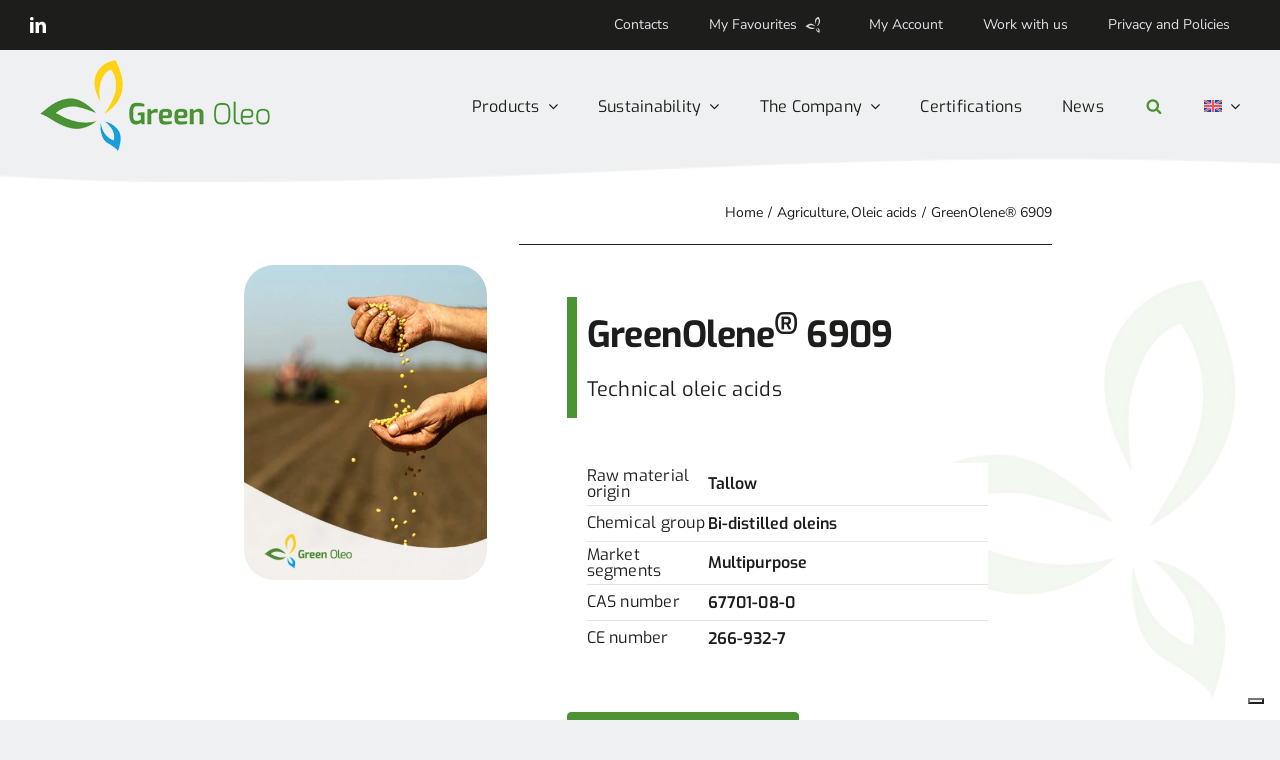

--- FILE ---
content_type: text/html; charset=UTF-8
request_url: https://www.greenoleo.com/en/product-list/oleic-acids/greenolene-6909/
body_size: 38935
content:
<!DOCTYPE html>
<html class="avada-html-layout-wide avada-html-header-position-top avada-is-100-percent-template" lang="en-US" prefix="og: http://ogp.me/ns# fb: http://ogp.me/ns/fb# product: https://ogp.me/ns/product#" prefix="og: https://ogp.me/ns#">
<head>
	<meta http-equiv="X-UA-Compatible" content="IE=edge" />
	<meta http-equiv="Content-Type" content="text/html; charset=utf-8"/>
	<meta name="viewport" content="width=device-width, initial-scale=1" />
				<script type="text/javascript" class="_iub_cs_skip">
				var _iub = _iub || {};
				_iub.csConfiguration = _iub.csConfiguration || {};
				_iub.csConfiguration.siteId = "3206854";
				_iub.csConfiguration.cookiePolicyId = "29587007";
			</script>
			<script class="_iub_cs_skip" src="https://cs.iubenda.com/sync/3206854.js"></script>
			
<!-- Search Engine Optimization by Rank Math - https://rankmath.com/ -->
<title>Oleic acids for the agro industry | GreenOlene® 6909</title>
<link rel='preconnect' href='//cdn.iubenda.com' />
<link rel='preconnect' href='//e8xkmfcujmx.exactdn.com' />
<link rel='preconnect' href='//cs.iubenda.com' />
<link rel='preconnect' href='//e8xkmfcujmx.exactdn.com' crossorigin />
<link rel='dns-prefetch' href='//cdn.iubenda.com' />
<link rel='dns-prefetch' href='//e8xkmfcujmx.exactdn.com' />
<meta name="description" content="GreenOlene® 6909 - Technical oleic acids, raw material origin: Tallow. For the agro industry, find out more!"/>
<meta name="robots" content="follow, index, max-snippet:-1, max-video-preview:-1, max-image-preview:large"/>
<link rel="canonical" href="https://www.greenoleo.com/en/product-list/oleic-acids/greenolene-6909/" />
<meta property="og:locale" content="en_US" />
<meta property="og:type" content="product" />
<meta property="og:title" content="Oleic acids for the agro industry | GreenOlene® 6909" />
<meta property="og:description" content="GreenOlene® 6909 - Technical oleic acids, raw material origin: Tallow. For the agro industry, find out more!" />
<meta property="og:url" content="https://www.greenoleo.com/en/product-list/oleic-acids/greenolene-6909/" />
<meta property="og:site_name" content="Greenoleo S.p.A." />
<meta property="og:updated_time" content="2023-07-27T14:51:01+01:00" />
<meta property="og:image" content="https://e8xkmfcujmx.exactdn.com/wp-content/uploads/2023/06/Agro-3.jpg" />
<meta property="og:image:secure_url" content="https://e8xkmfcujmx.exactdn.com/wp-content/uploads/2023/06/Agro-3.jpg" />
<meta property="og:image:width" content="452" />
<meta property="og:image:height" content="587" />
<meta property="og:image:alt" content="GreenOlene&lt;sup&gt;®&lt;/sup&gt; 6909" />
<meta property="og:image:type" content="image/jpeg" />
<meta property="product:brand" content="GreenOlene®" />
<meta property="product:price:amount" content="0.0" />
<meta property="product:price:currency" content="EUR" />
<meta property="product:availability" content="instock" />
<meta name="twitter:card" content="summary_large_image" />
<meta name="twitter:title" content="Oleic acids for the agro industry | GreenOlene® 6909" />
<meta name="twitter:description" content="GreenOlene® 6909 - Technical oleic acids, raw material origin: Tallow. For the agro industry, find out more!" />
<meta name="twitter:image" content="https://e8xkmfcujmx.exactdn.com/wp-content/uploads/2023/06/Agro-3.jpg" />
<meta name="twitter:label1" content="Price" />
<meta name="twitter:data1" content="0,00&nbsp;&euro;" />
<meta name="twitter:label2" content="Availability" />
<meta name="twitter:data2" content="In stock" />
<script type="application/ld+json" class="rank-math-schema">{"@context":"https://schema.org","@graph":[{"@type":"Place","@id":"https://www.greenoleo.com/en/#place/","address":{"@type":"PostalAddress","streetAddress":"Via Bergamo, 66","addressLocality":"Cremona","addressRegion":"Lombardia","postalCode":"26100","addressCountry":"Italia"}},{"@type":"Organization","@id":"https://www.greenoleo.com/en/#organization/","name":"Greenoleo S.p.A.","url":"https://www.greenoleo.com","sameAs":["https://www.linkedin.com/company/green-oleo-srl/"],"email":"info@greenoleo.com","address":{"@type":"PostalAddress","streetAddress":"Via Bergamo, 66","addressLocality":"Cremona","addressRegion":"Lombardia","postalCode":"26100","addressCountry":"Italia"},"logo":{"@type":"ImageObject","@id":"https://www.greenoleo.com/en/#logo/","url":"https://e8xkmfcujmx.exactdn.com/wp-content/uploads/2023/05/favicon-180.png","contentUrl":"https://e8xkmfcujmx.exactdn.com/wp-content/uploads/2023/05/favicon-180.png","caption":"Greenoleo S.p.A.","inLanguage":"en-US","width":"180","height":"180"},"contactPoint":[{"@type":"ContactPoint","telephone":"+39 0372 4871","contactType":"customer support"}],"location":{"@id":"https://www.greenoleo.com/en/#place/"}},{"@type":"WebSite","@id":"https://www.greenoleo.com/en/#website/","url":"https://www.greenoleo.com/en/","name":"Greenoleo S.p.A.","publisher":{"@id":"https://www.greenoleo.com/en/#organization/"},"inLanguage":"en-US"},{"@type":"ImageObject","@id":"https://e8xkmfcujmx.exactdn.com/wp-content/uploads/2023/06/Agro-3.jpg?strip=all&amp;quality=90&amp;webp=90&amp;avif=70","url":"https://e8xkmfcujmx.exactdn.com/wp-content/uploads/2023/06/Agro-3.jpg?strip=all&amp;quality=90&amp;webp=90&amp;avif=70","width":"452","height":"587","inLanguage":"en-US"},{"@type":"ItemPage","@id":"https://www.greenoleo.com/en/product-list/oleic-acids/greenolene-6909/#webpage","url":"https://www.greenoleo.com/en/product-list/oleic-acids/greenolene-6909/","name":"Oleic acids for the agro industry | GreenOlene\u00ae 6909","datePublished":"2023-06-12T10:41:06+01:00","dateModified":"2023-07-27T14:51:01+01:00","isPartOf":{"@id":"https://www.greenoleo.com/en/#website/"},"primaryImageOfPage":{"@id":"https://e8xkmfcujmx.exactdn.com/wp-content/uploads/2023/06/Agro-3.jpg?strip=all&amp;quality=90&amp;webp=90&amp;avif=70"},"inLanguage":"en-US"},{"@type":"Product","brand":{"@type":"Brand","name":"GreenOlene\u00ae"},"name":"Oleic acids for the agro industry | GreenOlene\u00ae 6909","description":"GreenOlene\u00ae 6909 - Technical oleic acids, raw material origin: Tallow. For the agro industry, find out more!","category":"Product list &gt; Oleic acids","mainEntityOfPage":{"@id":"https://www.greenoleo.com/en/product-list/oleic-acids/greenolene-6909/#webpage"},"image":[{"@type":"ImageObject","url":"https://e8xkmfcujmx.exactdn.com/wp-content/uploads/2023/06/Agro-3.jpg","height":"587","width":"452"}],"offers":{"@type":"Offer","price":"0.00","priceCurrency":"EUR","priceValidUntil":"2027-12-31","availability":"http://schema.org/InStock","itemCondition":"NewCondition","url":"https://www.greenoleo.com/en/product-list/oleic-acids/greenolene-6909/","seller":{"@type":"Organization","@id":"https://www.greenoleo.com/en/","name":"Greenoleo S.p.A.","url":"https://www.greenoleo.com/en/","logo":"https://e8xkmfcujmx.exactdn.com/wp-content/uploads/2023/05/favicon-180.png"}},"@id":"https://www.greenoleo.com/en/product-list/oleic-acids/greenolene-6909/#richSnippet"}]}</script>
<!-- /Rank Math WordPress SEO plugin -->

<link rel='dns-prefetch' href='//cdn.iubenda.com' />
<link rel='dns-prefetch' href='//e8xkmfcujmx.exactdn.com' />
<link rel='preconnect' href='//e8xkmfcujmx.exactdn.com' />
<link rel="alternate" type="application/rss+xml" title="Green Oleo &raquo; Feed" href="https://www.greenoleo.com/en/feed/" />
<link rel="alternate" type="application/rss+xml" title="Green Oleo &raquo; Comments Feed" href="https://www.greenoleo.com/en/comments/feed/" />
								<link rel="icon" href="https://e8xkmfcujmx.exactdn.com/wp-content/uploads/2023/05/favicon-64.png" type="image/png" />
		
					<!-- Apple Touch Icon -->
						<link rel="apple-touch-icon" sizes="180x180" href="https://e8xkmfcujmx.exactdn.com/wp-content/uploads/2023/05/favicon-180.png" type="image/png">
		
					<!-- Android Icon -->
						<link rel="icon" sizes="192x192" href="https://e8xkmfcujmx.exactdn.com/wp-content/uploads/2023/05/favicon-192.png" type="image/png">
		
					<!-- MS Edge Icon -->
						<meta name="msapplication-TileImage" content="https://e8xkmfcujmx.exactdn.com/wp-content/uploads/2023/05/favicon-270.png" type="image/png">
				<link rel="alternate" title="oEmbed (JSON)" type="application/json+oembed" href="https://www.greenoleo.com/en/wp-json/oembed/1.0/embed?url=https%3A%2F%2Fwww.greenoleo.com%2Fen%2Fproduct-list%2Foleic-acids%2Fgreenolene-6909%2F" />
<link rel="alternate" title="oEmbed (XML)" type="text/xml+oembed" href="https://www.greenoleo.com/en/wp-json/oembed/1.0/embed?url=https%3A%2F%2Fwww.greenoleo.com%2Fen%2Fproduct-list%2Foleic-acids%2Fgreenolene-6909%2F&#038;format=xml" />
				
		<meta property="og:locale" content="en_US"/>
		<meta property="og:type" content="article"/>
		<meta property="og:site_name" content="Green Oleo"/>
		<meta property="og:title" content="Oleic acids for the agro industry | GreenOlene® 6909"/>
				<meta property="og:url" content="https://www.greenoleo.com/en/product-list/oleic-acids/greenolene-6909/"/>
													<meta property="article:modified_time" content="2023-07-27T13:51:01+01:00"/>
											<meta property="og:image" content="https://e8xkmfcujmx.exactdn.com/wp-content/uploads/2023/06/Agro-3.jpg?strip=all&quality=90&webp=90&avif=70"/>
		<meta property="og:image:width" content="452"/>
		<meta property="og:image:height" content="587"/>
		<meta property="og:image:type" content="image/jpeg"/>
				<style id='wp-img-auto-sizes-contain-inline-css' type='text/css'>
img:is([sizes=auto i],[sizes^="auto," i]){contain-intrinsic-size:3000px 1500px}
/*# sourceURL=wp-img-auto-sizes-contain-inline-css */
</style>
<link rel='stylesheet' id='wp-block-library-css' href='https://e8xkmfcujmx.exactdn.com/wp-includes/css/dist/block-library/style.min.css?ver=0f7ecf4e3ff1aa558c8cf908d4241525' type='text/css' media='all' />
<link rel='stylesheet' id='wc-blocks-style-css' href='https://e8xkmfcujmx.exactdn.com/wp-content/plugins/woocommerce/assets/client/blocks/wc-blocks.css?ver=wc-10.4.3' type='text/css' media='all' />
<style id='global-styles-inline-css' type='text/css'>
:root{--wp--preset--aspect-ratio--square: 1;--wp--preset--aspect-ratio--4-3: 4/3;--wp--preset--aspect-ratio--3-4: 3/4;--wp--preset--aspect-ratio--3-2: 3/2;--wp--preset--aspect-ratio--2-3: 2/3;--wp--preset--aspect-ratio--16-9: 16/9;--wp--preset--aspect-ratio--9-16: 9/16;--wp--preset--color--black: #000000;--wp--preset--color--cyan-bluish-gray: #abb8c3;--wp--preset--color--white: #ffffff;--wp--preset--color--pale-pink: #f78da7;--wp--preset--color--vivid-red: #cf2e2e;--wp--preset--color--luminous-vivid-orange: #ff6900;--wp--preset--color--luminous-vivid-amber: #fcb900;--wp--preset--color--light-green-cyan: #7bdcb5;--wp--preset--color--vivid-green-cyan: #00d084;--wp--preset--color--pale-cyan-blue: #8ed1fc;--wp--preset--color--vivid-cyan-blue: #0693e3;--wp--preset--color--vivid-purple: #9b51e0;--wp--preset--color--awb-color-1: #ffffff;--wp--preset--color--awb-color-2: #e5eee0;--wp--preset--color--awb-color-3: #eef0f2;--wp--preset--color--awb-color-4: #1b9eda;--wp--preset--color--awb-color-5: #4b9334;--wp--preset--color--awb-color-6: #1d1d1b;--wp--preset--color--awb-color-7: #fed317;--wp--preset--color--awb-color-8: #dfe2e5;--wp--preset--color--awb-color-custom-1: #f6f9f5;--wp--preset--gradient--vivid-cyan-blue-to-vivid-purple: linear-gradient(135deg,rgb(6,147,227) 0%,rgb(155,81,224) 100%);--wp--preset--gradient--light-green-cyan-to-vivid-green-cyan: linear-gradient(135deg,rgb(122,220,180) 0%,rgb(0,208,130) 100%);--wp--preset--gradient--luminous-vivid-amber-to-luminous-vivid-orange: linear-gradient(135deg,rgb(252,185,0) 0%,rgb(255,105,0) 100%);--wp--preset--gradient--luminous-vivid-orange-to-vivid-red: linear-gradient(135deg,rgb(255,105,0) 0%,rgb(207,46,46) 100%);--wp--preset--gradient--very-light-gray-to-cyan-bluish-gray: linear-gradient(135deg,rgb(238,238,238) 0%,rgb(169,184,195) 100%);--wp--preset--gradient--cool-to-warm-spectrum: linear-gradient(135deg,rgb(74,234,220) 0%,rgb(151,120,209) 20%,rgb(207,42,186) 40%,rgb(238,44,130) 60%,rgb(251,105,98) 80%,rgb(254,248,76) 100%);--wp--preset--gradient--blush-light-purple: linear-gradient(135deg,rgb(255,206,236) 0%,rgb(152,150,240) 100%);--wp--preset--gradient--blush-bordeaux: linear-gradient(135deg,rgb(254,205,165) 0%,rgb(254,45,45) 50%,rgb(107,0,62) 100%);--wp--preset--gradient--luminous-dusk: linear-gradient(135deg,rgb(255,203,112) 0%,rgb(199,81,192) 50%,rgb(65,88,208) 100%);--wp--preset--gradient--pale-ocean: linear-gradient(135deg,rgb(255,245,203) 0%,rgb(182,227,212) 50%,rgb(51,167,181) 100%);--wp--preset--gradient--electric-grass: linear-gradient(135deg,rgb(202,248,128) 0%,rgb(113,206,126) 100%);--wp--preset--gradient--midnight: linear-gradient(135deg,rgb(2,3,129) 0%,rgb(40,116,252) 100%);--wp--preset--font-size--small: 12.75px;--wp--preset--font-size--medium: 20px;--wp--preset--font-size--large: 25.5px;--wp--preset--font-size--x-large: 42px;--wp--preset--font-size--normal: 17px;--wp--preset--font-size--xlarge: 34px;--wp--preset--font-size--huge: 51px;--wp--preset--spacing--20: 0.44rem;--wp--preset--spacing--30: 0.67rem;--wp--preset--spacing--40: 1rem;--wp--preset--spacing--50: 1.5rem;--wp--preset--spacing--60: 2.25rem;--wp--preset--spacing--70: 3.38rem;--wp--preset--spacing--80: 5.06rem;--wp--preset--shadow--natural: 6px 6px 9px rgba(0, 0, 0, 0.2);--wp--preset--shadow--deep: 12px 12px 50px rgba(0, 0, 0, 0.4);--wp--preset--shadow--sharp: 6px 6px 0px rgba(0, 0, 0, 0.2);--wp--preset--shadow--outlined: 6px 6px 0px -3px rgb(255, 255, 255), 6px 6px rgb(0, 0, 0);--wp--preset--shadow--crisp: 6px 6px 0px rgb(0, 0, 0);}:where(.is-layout-flex){gap: 0.5em;}:where(.is-layout-grid){gap: 0.5em;}body .is-layout-flex{display: flex;}.is-layout-flex{flex-wrap: wrap;align-items: center;}.is-layout-flex > :is(*, div){margin: 0;}body .is-layout-grid{display: grid;}.is-layout-grid > :is(*, div){margin: 0;}:where(.wp-block-columns.is-layout-flex){gap: 2em;}:where(.wp-block-columns.is-layout-grid){gap: 2em;}:where(.wp-block-post-template.is-layout-flex){gap: 1.25em;}:where(.wp-block-post-template.is-layout-grid){gap: 1.25em;}.has-black-color{color: var(--wp--preset--color--black) !important;}.has-cyan-bluish-gray-color{color: var(--wp--preset--color--cyan-bluish-gray) !important;}.has-white-color{color: var(--wp--preset--color--white) !important;}.has-pale-pink-color{color: var(--wp--preset--color--pale-pink) !important;}.has-vivid-red-color{color: var(--wp--preset--color--vivid-red) !important;}.has-luminous-vivid-orange-color{color: var(--wp--preset--color--luminous-vivid-orange) !important;}.has-luminous-vivid-amber-color{color: var(--wp--preset--color--luminous-vivid-amber) !important;}.has-light-green-cyan-color{color: var(--wp--preset--color--light-green-cyan) !important;}.has-vivid-green-cyan-color{color: var(--wp--preset--color--vivid-green-cyan) !important;}.has-pale-cyan-blue-color{color: var(--wp--preset--color--pale-cyan-blue) !important;}.has-vivid-cyan-blue-color{color: var(--wp--preset--color--vivid-cyan-blue) !important;}.has-vivid-purple-color{color: var(--wp--preset--color--vivid-purple) !important;}.has-black-background-color{background-color: var(--wp--preset--color--black) !important;}.has-cyan-bluish-gray-background-color{background-color: var(--wp--preset--color--cyan-bluish-gray) !important;}.has-white-background-color{background-color: var(--wp--preset--color--white) !important;}.has-pale-pink-background-color{background-color: var(--wp--preset--color--pale-pink) !important;}.has-vivid-red-background-color{background-color: var(--wp--preset--color--vivid-red) !important;}.has-luminous-vivid-orange-background-color{background-color: var(--wp--preset--color--luminous-vivid-orange) !important;}.has-luminous-vivid-amber-background-color{background-color: var(--wp--preset--color--luminous-vivid-amber) !important;}.has-light-green-cyan-background-color{background-color: var(--wp--preset--color--light-green-cyan) !important;}.has-vivid-green-cyan-background-color{background-color: var(--wp--preset--color--vivid-green-cyan) !important;}.has-pale-cyan-blue-background-color{background-color: var(--wp--preset--color--pale-cyan-blue) !important;}.has-vivid-cyan-blue-background-color{background-color: var(--wp--preset--color--vivid-cyan-blue) !important;}.has-vivid-purple-background-color{background-color: var(--wp--preset--color--vivid-purple) !important;}.has-black-border-color{border-color: var(--wp--preset--color--black) !important;}.has-cyan-bluish-gray-border-color{border-color: var(--wp--preset--color--cyan-bluish-gray) !important;}.has-white-border-color{border-color: var(--wp--preset--color--white) !important;}.has-pale-pink-border-color{border-color: var(--wp--preset--color--pale-pink) !important;}.has-vivid-red-border-color{border-color: var(--wp--preset--color--vivid-red) !important;}.has-luminous-vivid-orange-border-color{border-color: var(--wp--preset--color--luminous-vivid-orange) !important;}.has-luminous-vivid-amber-border-color{border-color: var(--wp--preset--color--luminous-vivid-amber) !important;}.has-light-green-cyan-border-color{border-color: var(--wp--preset--color--light-green-cyan) !important;}.has-vivid-green-cyan-border-color{border-color: var(--wp--preset--color--vivid-green-cyan) !important;}.has-pale-cyan-blue-border-color{border-color: var(--wp--preset--color--pale-cyan-blue) !important;}.has-vivid-cyan-blue-border-color{border-color: var(--wp--preset--color--vivid-cyan-blue) !important;}.has-vivid-purple-border-color{border-color: var(--wp--preset--color--vivid-purple) !important;}.has-vivid-cyan-blue-to-vivid-purple-gradient-background{background: var(--wp--preset--gradient--vivid-cyan-blue-to-vivid-purple) !important;}.has-light-green-cyan-to-vivid-green-cyan-gradient-background{background: var(--wp--preset--gradient--light-green-cyan-to-vivid-green-cyan) !important;}.has-luminous-vivid-amber-to-luminous-vivid-orange-gradient-background{background: var(--wp--preset--gradient--luminous-vivid-amber-to-luminous-vivid-orange) !important;}.has-luminous-vivid-orange-to-vivid-red-gradient-background{background: var(--wp--preset--gradient--luminous-vivid-orange-to-vivid-red) !important;}.has-very-light-gray-to-cyan-bluish-gray-gradient-background{background: var(--wp--preset--gradient--very-light-gray-to-cyan-bluish-gray) !important;}.has-cool-to-warm-spectrum-gradient-background{background: var(--wp--preset--gradient--cool-to-warm-spectrum) !important;}.has-blush-light-purple-gradient-background{background: var(--wp--preset--gradient--blush-light-purple) !important;}.has-blush-bordeaux-gradient-background{background: var(--wp--preset--gradient--blush-bordeaux) !important;}.has-luminous-dusk-gradient-background{background: var(--wp--preset--gradient--luminous-dusk) !important;}.has-pale-ocean-gradient-background{background: var(--wp--preset--gradient--pale-ocean) !important;}.has-electric-grass-gradient-background{background: var(--wp--preset--gradient--electric-grass) !important;}.has-midnight-gradient-background{background: var(--wp--preset--gradient--midnight) !important;}.has-small-font-size{font-size: var(--wp--preset--font-size--small) !important;}.has-medium-font-size{font-size: var(--wp--preset--font-size--medium) !important;}.has-large-font-size{font-size: var(--wp--preset--font-size--large) !important;}.has-x-large-font-size{font-size: var(--wp--preset--font-size--x-large) !important;}
/*# sourceURL=global-styles-inline-css */
</style>

<style id='classic-theme-styles-inline-css' type='text/css'>
/*! This file is auto-generated */
.wp-block-button__link{color:#fff;background-color:#32373c;border-radius:9999px;box-shadow:none;text-decoration:none;padding:calc(.667em + 2px) calc(1.333em + 2px);font-size:1.125em}.wp-block-file__button{background:#32373c;color:#fff;text-decoration:none}
/*# sourceURL=/wp-includes/css/classic-themes.min.css */
</style>
<link rel='stylesheet' id='photoswipe-css' href='https://e8xkmfcujmx.exactdn.com/wp-content/plugins/woocommerce/assets/css/photoswipe/photoswipe.min.css?ver=10.4.3' type='text/css' media='all' />
<link rel='stylesheet' id='photoswipe-default-skin-css' href='https://e8xkmfcujmx.exactdn.com/wp-content/plugins/woocommerce/assets/css/photoswipe/default-skin/default-skin.min.css?ver=10.4.3' type='text/css' media='all' />
<style id='woocommerce-inline-inline-css' type='text/css'>
.woocommerce form .form-row .required { visibility: visible; }
/*# sourceURL=woocommerce-inline-inline-css */
</style>
<link rel='stylesheet' id='wcz-frontend-css' href='https://e8xkmfcujmx.exactdn.com/wp-content/plugins/woocustomizer/assets/css/frontend.css?ver=2.6.3' type='text/css' media='all' />
<link rel='stylesheet' id='wpml-menu-item-0-css' href='https://e8xkmfcujmx.exactdn.com/wp-content/plugins/sitepress-multilingual-cms/templates/language-switchers/menu-item/style.min.css?ver=1' type='text/css' media='all' />
<link rel='stylesheet' id='cms-navigation-style-base-css' href='https://e8xkmfcujmx.exactdn.com/wp-content/plugins/wpml-cms-nav/res/css/cms-navigation-base.css?ver=1.5.6' type='text/css' media='screen' />
<link rel='stylesheet' id='cms-navigation-style-css' href='https://e8xkmfcujmx.exactdn.com/wp-content/plugins/wpml-cms-nav/res/css/cms-navigation.css?ver=1.5.6' type='text/css' media='screen' />
<link rel='stylesheet' id='ion.range-slider-css' href='https://e8xkmfcujmx.exactdn.com/wp-content/plugins/yith-woocommerce-ajax-product-filter-premium/assets/css/ion.range-slider.css?ver=2.3.1' type='text/css' media='all' />
<link rel='stylesheet' id='yith-wcan-shortcodes-css' href='https://e8xkmfcujmx.exactdn.com/wp-content/plugins/yith-woocommerce-ajax-product-filter-premium/assets/css/shortcodes.css?ver=5.16.0' type='text/css' media='all' />
<style id='yith-wcan-shortcodes-inline-css' type='text/css'>
:root{
	--yith-wcan-filters_colors_titles: #333333;
	--yith-wcan-filters_colors_background: rgb(255,255,255);
	--yith-wcan-filters_colors_accent: rgb(75,147,52);
	--yith-wcan-filters_colors_accent_r: 75;
	--yith-wcan-filters_colors_accent_g: 147;
	--yith-wcan-filters_colors_accent_b: 52;
	--yith-wcan-color_swatches_border_radius: 100%;
	--yith-wcan-color_swatches_size: 30px;
	--yith-wcan-labels_style_background: #FFFFFF;
	--yith-wcan-labels_style_background_hover: rgb(75,147,52);
	--yith-wcan-labels_style_background_active: rgb(75,147,52);
	--yith-wcan-labels_style_text: #434343;
	--yith-wcan-labels_style_text_hover: #FFFFFF;
	--yith-wcan-labels_style_text_active: #FFFFFF;
	--yith-wcan-anchors_style_text: #434343;
	--yith-wcan-anchors_style_text_hover: rgb(75,147,52);
	--yith-wcan-anchors_style_text_active: rgb(75,147,52);
}
/*# sourceURL=yith-wcan-shortcodes-inline-css */
</style>
<link rel='stylesheet' id='dgwt-wcas-style-css' href='https://e8xkmfcujmx.exactdn.com/wp-content/plugins/ajax-search-for-woocommerce-premium/assets/css/style.min.css?ver=1.32.2' type='text/css' media='all' />
<link rel='stylesheet' id='yith_ywraq_frontend-css' href='https://e8xkmfcujmx.exactdn.com/wp-content/plugins/yith-woocommerce-request-a-quote-premium/assets/css/ywraq-frontend.css?ver=4.39.0' type='text/css' media='all' />
<style id='yith_ywraq_frontend-inline-css' type='text/css'>
:root {
		--ywraq_layout_button_bg_color: rgb(75,147,52);
		--ywraq_layout_button_bg_color_hover: rgb(64,121,47);
		--ywraq_layout_button_border_color: rgb(75,147,52);
		--ywraq_layout_button_border_color_hover: rgb(64,121,47);
		--ywraq_layout_button_color: #ffffff;
		--ywraq_layout_button_color_hover: #ffffff;
		
		--ywraq_checkout_button_bg_color: rgb(75,147,52);
		--ywraq_checkout_button_bg_color_hover: rgb(64,121,47);
		--ywraq_checkout_button_border_color: rgb(75,147,52);
		--ywraq_checkout_button_border_color_hover: rgb(64,121,47);
		--ywraq_checkout_button_color: #ffffff;
		--ywraq_checkout_button_color_hover: #ffffff;
		
		--ywraq_accept_button_bg_color: rgb(75,147,52);
		--ywraq_accept_button_bg_color_hover: rgb(64,121,47);
		--ywraq_accept_button_border_color: rgb(75,147,52);
		--ywraq_accept_button_border_color_hover: rgb(64,121,47);
		--ywraq_accept_button_color: #ffffff;
		--ywraq_accept_button_color_hover: #ffffff;
		
		--ywraq_reject_button_bg_color: transparent;
		--ywraq_reject_button_bg_color_hover: #CC2B2B;
		--ywraq_reject_button_border_color: #CC2B2B;
		--ywraq_reject_button_border_color_hover: #CC2B2B;
		--ywraq_reject_button_color: #CC2B2B;
		--ywraq_reject_button_color_hover: #ffffff;
		}		

.cart button.single_add_to_cart_button, .cart a.single_add_to_cart_button{
	                 display:none!important;
	                }
/*# sourceURL=yith_ywraq_frontend-inline-css */
</style>
<link rel='stylesheet' id='child-style-css' href='https://e8xkmfcujmx.exactdn.com/wp-content/themes/Avada-Child-Theme/style.css?ver=0f7ecf4e3ff1aa558c8cf908d4241525' type='text/css' media='all' />
<link rel='stylesheet' id='wc_user_registration_front_styles-css' href='https://e8xkmfcujmx.exactdn.com/wp-content/plugins/user-registration-for-woocommerce/assets/public/css/wc-user-registration-front.css?ver=1.1.2' type='text/css' media='all' />
<style id='wc_user_registration_front_styles-inline-css' type='text/css'>
.formio-error-wrapper.has-message .invalid-feedback{display:none!important}.formio-error-wrapper.has-message{background:0 0;padding:0}
/*# sourceURL=wc_user_registration_front_styles-inline-css */
</style>
<link rel='stylesheet' id='fusion-dynamic-css-css' href='https://e8xkmfcujmx.exactdn.com/wp-content/uploads/fusion-styles/57a25abad1fd73936e155dacdc6487c4.min.css?ver=3.14.2' type='text/css' media='all' />

<script  type="text/javascript" class=" _iub_cs_skip" type="text/javascript" id="iubenda-head-inline-scripts-0">
/* <![CDATA[ */

var _iub = _iub || [];
_iub.csConfiguration = {"askConsentAtCookiePolicyUpdate":true,"countryDetection":true,"enableLgpd":true,"floatingPreferencesButtonDisplay":"bottom-right","lgpdAppliesGlobally":false,"perPurposeConsent":true,"siteId":3206854,"whitelabel":false,"cookiePolicyId":29587007,"lang":"en-GB", "banner":{ "acceptButtonColor":"#00AEEF","acceptButtonDisplay":true,"backgroundColor":"#FFFFFF","brandBackgroundColor":"#FFFFFF","brandTextColor":"#000000","closeButtonDisplay":false,"customizeButtonColor":"#439539","customizeButtonDisplay":true,"explicitWithdrawal":true,"listPurposes":true,"logo":"https://e8xkmfcujmx.exactdn.com/wp-content/uploads/2023/06/GreenOleo_Logo-Product.png","linksColor":"#000000","position":"float-top-center","rejectButtonColor":"#00AEEF","rejectButtonDisplay":true,"showPurposesToggles":true,"textColor":"#000000" }};

//# sourceURL=iubenda-head-inline-scripts-0
/* ]]> */
</script>
<script  type="text/javascript" charset="UTF-8" async="" class=" _iub_cs_skip" type="text/javascript" src="//cdn.iubenda.com/cs/iubenda_cs.js?ver=3.12.5" id="iubenda-head-scripts-1-js"></script>
<script type="text/javascript" id="wpml-cookie-js-extra">
/* <![CDATA[ */
var wpml_cookies = {"wp-wpml_current_language":{"value":"en","expires":1,"path":"/"}};
var wpml_cookies = {"wp-wpml_current_language":{"value":"en","expires":1,"path":"/"}};
//# sourceURL=wpml-cookie-js-extra
/* ]]> */
</script>
<script type="text/javascript" src="https://e8xkmfcujmx.exactdn.com/wp-content/plugins/sitepress-multilingual-cms/res/js/cookies/language-cookie.js?ver=486900" id="wpml-cookie-js" defer="defer" data-wp-strategy="defer"></script>
<script type="text/javascript" src="https://e8xkmfcujmx.exactdn.com/wp-includes/js/jquery/jquery.min.js?ver=3.7.1" id="jquery-core-js"></script>
<script type="text/javascript" src="https://e8xkmfcujmx.exactdn.com/wp-includes/js/jquery/jquery-migrate.min.js?ver=3.4.1" id="jquery-migrate-js"></script>
<script type="text/javascript" src="https://e8xkmfcujmx.exactdn.com/wp-content/plugins/woocommerce/assets/js/zoom/jquery.zoom.min.js?ver=1.7.21-wc.10.4.3" id="wc-zoom-js" defer="defer" data-wp-strategy="defer"></script>
<script type="text/javascript" src="https://e8xkmfcujmx.exactdn.com/wp-content/plugins/woocommerce/assets/js/flexslider/jquery.flexslider.min.js?ver=2.7.2-wc.10.4.3" id="wc-flexslider-js" defer="defer" data-wp-strategy="defer"></script>
<script type="text/javascript" src="https://e8xkmfcujmx.exactdn.com/wp-content/plugins/woocommerce/assets/js/photoswipe/photoswipe.min.js?ver=4.1.1-wc.10.4.3" id="wc-photoswipe-js" defer="defer" data-wp-strategy="defer"></script>
<script type="text/javascript" src="https://e8xkmfcujmx.exactdn.com/wp-content/plugins/woocommerce/assets/js/photoswipe/photoswipe-ui-default.min.js?ver=4.1.1-wc.10.4.3" id="wc-photoswipe-ui-default-js" defer="defer" data-wp-strategy="defer"></script>
<script type="text/javascript" id="wc-single-product-js-extra">
/* <![CDATA[ */
var wc_single_product_params = {"i18n_required_rating_text":"Please select a rating","i18n_rating_options":["1 of 5 stars","2 of 5 stars","3 of 5 stars","4 of 5 stars","5 of 5 stars"],"i18n_product_gallery_trigger_text":"View full-screen image gallery","review_rating_required":"yes","flexslider":{"rtl":false,"animation":"slide","smoothHeight":true,"directionNav":true,"controlNav":"thumbnails","slideshow":false,"animationSpeed":500,"animationLoop":false,"allowOneSlide":false,"prevText":"\u003Ci class=\"awb-icon-angle-left\"\u003E\u003C/i\u003E","nextText":"\u003Ci class=\"awb-icon-angle-right\"\u003E\u003C/i\u003E"},"zoom_enabled":"1","zoom_options":[],"photoswipe_enabled":"1","photoswipe_options":{"shareEl":false,"closeOnScroll":false,"history":false,"hideAnimationDuration":0,"showAnimationDuration":0},"flexslider_enabled":"1"};
//# sourceURL=wc-single-product-js-extra
/* ]]> */
</script>
<script type="text/javascript" src="https://e8xkmfcujmx.exactdn.com/wp-content/plugins/woocommerce/assets/js/frontend/single-product.min.js?ver=10.4.3" id="wc-single-product-js" defer="defer" data-wp-strategy="defer"></script>
<script type="text/javascript" src="https://e8xkmfcujmx.exactdn.com/wp-content/plugins/woocommerce/assets/js/jquery-blockui/jquery.blockUI.min.js?ver=2.7.0-wc.10.4.3" id="wc-jquery-blockui-js" defer="defer" data-wp-strategy="defer"></script>
<script type="text/javascript" src="https://e8xkmfcujmx.exactdn.com/wp-content/plugins/woocommerce/assets/js/js-cookie/js.cookie.min.js?ver=2.1.4-wc.10.4.3" id="wc-js-cookie-js" defer="defer" data-wp-strategy="defer"></script>
<script type="text/javascript" id="woocommerce-js-extra">
/* <![CDATA[ */
var woocommerce_params = {"ajax_url":"/wp-admin/admin-ajax.php?lang=en","wc_ajax_url":"/en/?wc-ajax=%%endpoint%%","i18n_password_show":"Show password","i18n_password_hide":"Hide password"};
//# sourceURL=woocommerce-js-extra
/* ]]> */
</script>
<script type="text/javascript" src="https://e8xkmfcujmx.exactdn.com/wp-content/plugins/woocommerce/assets/js/frontend/woocommerce.min.js?ver=10.4.3" id="woocommerce-js" defer="defer" data-wp-strategy="defer"></script>
<link rel="https://api.w.org/" href="https://www.greenoleo.com/en/wp-json/" /><link rel="alternate" title="JSON" type="application/json" href="https://www.greenoleo.com/en/wp-json/wp/v2/product/8271" /><link rel="EditURI" type="application/rsd+xml" title="RSD" href="https://www.greenoleo.com/xmlrpc.php?rsd" />

<link rel='shortlink' href='https://www.greenoleo.com/en/?p=8271' />
<meta name="generator" content="WPML ver:4.8.6 stt:1,27;" />
<style id='swis-font-css'>
@font-face{font-family:'Exo';font-style:italic;font-weight:300;src:url(https://e8xkmfcujmx.exactdn.com/easyio-gfont/s/exo/v20/4UaMrEtFpBISdk6u0Dfe5g.woff2) format('woff2');unicode-range:U+0102-0103,U+0110-0111,U+0128-0129,U+0168-0169,U+01A0-01A1,U+01AF-01B0,U+0300-0301,U+0303-0304,U+0308-0309,U+0323,U+0329,U+1EA0-1EF9,U+20AB}@font-face{font-family:'Exo';font-style:italic;font-weight:300;src:url(https://e8xkmfcujmx.exactdn.com/easyio-gfont/s/exo/v20/4UaMrEtFpBISdk6v0Dfe5g.woff2) format('woff2');unicode-range:U+0100-02AF,U+0304,U+0308,U+0329,U+1E00-1E9F,U+1EF2-1EFF,U+2020,U+20A0-20AB,U+20AD-20CF,U+2113,U+2C60-2C7F,U+A720-A7FF}@font-face{font-family:'Exo';font-style:italic;font-weight:300;src:url(https://e8xkmfcujmx.exactdn.com/easyio-gfont/s/exo/v20/4UaMrEtFpBISdk6h0Dc.woff2) format('woff2');unicode-range:U+0000-00FF,U+0131,U+0152-0153,U+02BB-02BC,U+02C6,U+02DA,U+02DC,U+0304,U+0308,U+0329,U+2000-206F,U+2074,U+20AC,U+2122,U+2191,U+2193,U+2212,U+2215,U+FEFF,U+FFFD}@font-face{font-family:'Exo';font-style:italic;font-weight:500;src:url(https://e8xkmfcujmx.exactdn.com/easyio-gfont/s/exo/v20/4UaMrEtFpBISdk6u0Dfe5g.woff2) format('woff2');unicode-range:U+0102-0103,U+0110-0111,U+0128-0129,U+0168-0169,U+01A0-01A1,U+01AF-01B0,U+0300-0301,U+0303-0304,U+0308-0309,U+0323,U+0329,U+1EA0-1EF9,U+20AB}@font-face{font-family:'Exo';font-style:italic;font-weight:500;src:url(https://e8xkmfcujmx.exactdn.com/easyio-gfont/s/exo/v20/4UaMrEtFpBISdk6v0Dfe5g.woff2) format('woff2');unicode-range:U+0100-02AF,U+0304,U+0308,U+0329,U+1E00-1E9F,U+1EF2-1EFF,U+2020,U+20A0-20AB,U+20AD-20CF,U+2113,U+2C60-2C7F,U+A720-A7FF}@font-face{font-family:'Exo';font-style:italic;font-weight:500;src:url(https://e8xkmfcujmx.exactdn.com/easyio-gfont/s/exo/v20/4UaMrEtFpBISdk6h0Dc.woff2) format('woff2');unicode-range:U+0000-00FF,U+0131,U+0152-0153,U+02BB-02BC,U+02C6,U+02DA,U+02DC,U+0304,U+0308,U+0329,U+2000-206F,U+2074,U+20AC,U+2122,U+2191,U+2193,U+2212,U+2215,U+FEFF,U+FFFD}@font-face{font-family:'Exo';font-style:italic;font-weight:600;src:url(https://e8xkmfcujmx.exactdn.com/easyio-gfont/s/exo/v20/4UaMrEtFpBISdk6u0Dfe5g.woff2) format('woff2');unicode-range:U+0102-0103,U+0110-0111,U+0128-0129,U+0168-0169,U+01A0-01A1,U+01AF-01B0,U+0300-0301,U+0303-0304,U+0308-0309,U+0323,U+0329,U+1EA0-1EF9,U+20AB}@font-face{font-family:'Exo';font-style:italic;font-weight:600;src:url(https://e8xkmfcujmx.exactdn.com/easyio-gfont/s/exo/v20/4UaMrEtFpBISdk6v0Dfe5g.woff2) format('woff2');unicode-range:U+0100-02AF,U+0304,U+0308,U+0329,U+1E00-1E9F,U+1EF2-1EFF,U+2020,U+20A0-20AB,U+20AD-20CF,U+2113,U+2C60-2C7F,U+A720-A7FF}@font-face{font-family:'Exo';font-style:italic;font-weight:600;src:url(https://e8xkmfcujmx.exactdn.com/easyio-gfont/s/exo/v20/4UaMrEtFpBISdk6h0Dc.woff2) format('woff2');unicode-range:U+0000-00FF,U+0131,U+0152-0153,U+02BB-02BC,U+02C6,U+02DA,U+02DC,U+0304,U+0308,U+0329,U+2000-206F,U+2074,U+20AC,U+2122,U+2191,U+2193,U+2212,U+2215,U+FEFF,U+FFFD}@font-face{font-family:'Exo';font-style:normal;font-weight:300;src:url(https://e8xkmfcujmx.exactdn.com/easyio-gfont/s/exo/v20/4UaOrEtFpBISfH6jyDM.woff2) format('woff2');unicode-range:U+0102-0103,U+0110-0111,U+0128-0129,U+0168-0169,U+01A0-01A1,U+01AF-01B0,U+0300-0301,U+0303-0304,U+0308-0309,U+0323,U+0329,U+1EA0-1EF9,U+20AB}@font-face{font-family:'Exo';font-style:normal;font-weight:300;src:url(https://e8xkmfcujmx.exactdn.com/easyio-gfont/s/exo/v20/4UaOrEtFpBISfX6jyDM.woff2) format('woff2');unicode-range:U+0100-02AF,U+0304,U+0308,U+0329,U+1E00-1E9F,U+1EF2-1EFF,U+2020,U+20A0-20AB,U+20AD-20CF,U+2113,U+2C60-2C7F,U+A720-A7FF}@font-face{font-family:'Exo';font-style:normal;font-weight:300;src:url(https://e8xkmfcujmx.exactdn.com/easyio-gfont/s/exo/v20/4UaOrEtFpBISc36j.woff2) format('woff2');unicode-range:U+0000-00FF,U+0131,U+0152-0153,U+02BB-02BC,U+02C6,U+02DA,U+02DC,U+0304,U+0308,U+0329,U+2000-206F,U+2074,U+20AC,U+2122,U+2191,U+2193,U+2212,U+2215,U+FEFF,U+FFFD}@font-face{font-family:'Exo';font-style:normal;font-weight:400;src:url(https://e8xkmfcujmx.exactdn.com/easyio-gfont/s/exo/v20/4UaOrEtFpBISfH6jyDM.woff2) format('woff2');unicode-range:U+0102-0103,U+0110-0111,U+0128-0129,U+0168-0169,U+01A0-01A1,U+01AF-01B0,U+0300-0301,U+0303-0304,U+0308-0309,U+0323,U+0329,U+1EA0-1EF9,U+20AB}@font-face{font-family:'Exo';font-style:normal;font-weight:400;src:url(https://e8xkmfcujmx.exactdn.com/easyio-gfont/s/exo/v20/4UaOrEtFpBISfX6jyDM.woff2) format('woff2');unicode-range:U+0100-02AF,U+0304,U+0308,U+0329,U+1E00-1E9F,U+1EF2-1EFF,U+2020,U+20A0-20AB,U+20AD-20CF,U+2113,U+2C60-2C7F,U+A720-A7FF}@font-face{font-family:'Exo';font-style:normal;font-weight:400;src:url(https://e8xkmfcujmx.exactdn.com/easyio-gfont/s/exo/v20/4UaOrEtFpBISc36j.woff2) format('woff2');unicode-range:U+0000-00FF,U+0131,U+0152-0153,U+02BB-02BC,U+02C6,U+02DA,U+02DC,U+0304,U+0308,U+0329,U+2000-206F,U+2074,U+20AC,U+2122,U+2191,U+2193,U+2212,U+2215,U+FEFF,U+FFFD}@font-face{font-family:'Exo';font-style:normal;font-weight:500;src:url(https://e8xkmfcujmx.exactdn.com/easyio-gfont/s/exo/v20/4UaOrEtFpBISfH6jyDM.woff2) format('woff2');unicode-range:U+0102-0103,U+0110-0111,U+0128-0129,U+0168-0169,U+01A0-01A1,U+01AF-01B0,U+0300-0301,U+0303-0304,U+0308-0309,U+0323,U+0329,U+1EA0-1EF9,U+20AB}@font-face{font-family:'Exo';font-style:normal;font-weight:500;src:url(https://e8xkmfcujmx.exactdn.com/easyio-gfont/s/exo/v20/4UaOrEtFpBISfX6jyDM.woff2) format('woff2');unicode-range:U+0100-02AF,U+0304,U+0308,U+0329,U+1E00-1E9F,U+1EF2-1EFF,U+2020,U+20A0-20AB,U+20AD-20CF,U+2113,U+2C60-2C7F,U+A720-A7FF}@font-face{font-family:'Exo';font-style:normal;font-weight:500;src:url(https://e8xkmfcujmx.exactdn.com/easyio-gfont/s/exo/v20/4UaOrEtFpBISc36j.woff2) format('woff2');unicode-range:U+0000-00FF,U+0131,U+0152-0153,U+02BB-02BC,U+02C6,U+02DA,U+02DC,U+0304,U+0308,U+0329,U+2000-206F,U+2074,U+20AC,U+2122,U+2191,U+2193,U+2212,U+2215,U+FEFF,U+FFFD}@font-face{font-family:'Exo';font-style:normal;font-weight:600;src:url(https://e8xkmfcujmx.exactdn.com/easyio-gfont/s/exo/v20/4UaOrEtFpBISfH6jyDM.woff2) format('woff2');unicode-range:U+0102-0103,U+0110-0111,U+0128-0129,U+0168-0169,U+01A0-01A1,U+01AF-01B0,U+0300-0301,U+0303-0304,U+0308-0309,U+0323,U+0329,U+1EA0-1EF9,U+20AB}@font-face{font-family:'Exo';font-style:normal;font-weight:600;src:url(https://e8xkmfcujmx.exactdn.com/easyio-gfont/s/exo/v20/4UaOrEtFpBISfX6jyDM.woff2) format('woff2');unicode-range:U+0100-02AF,U+0304,U+0308,U+0329,U+1E00-1E9F,U+1EF2-1EFF,U+2020,U+20A0-20AB,U+20AD-20CF,U+2113,U+2C60-2C7F,U+A720-A7FF}@font-face{font-family:'Exo';font-style:normal;font-weight:600;src:url(https://e8xkmfcujmx.exactdn.com/easyio-gfont/s/exo/v20/4UaOrEtFpBISc36j.woff2) format('woff2');unicode-range:U+0000-00FF,U+0131,U+0152-0153,U+02BB-02BC,U+02C6,U+02DA,U+02DC,U+0304,U+0308,U+0329,U+2000-206F,U+2074,U+20AC,U+2122,U+2191,U+2193,U+2212,U+2215,U+FEFF,U+FFFD}@font-face{font-family:'Exo';font-style:normal;font-weight:700;src:url(https://e8xkmfcujmx.exactdn.com/easyio-gfont/s/exo/v20/4UaOrEtFpBISfH6jyDM.woff2) format('woff2');unicode-range:U+0102-0103,U+0110-0111,U+0128-0129,U+0168-0169,U+01A0-01A1,U+01AF-01B0,U+0300-0301,U+0303-0304,U+0308-0309,U+0323,U+0329,U+1EA0-1EF9,U+20AB}@font-face{font-family:'Exo';font-style:normal;font-weight:700;src:url(https://e8xkmfcujmx.exactdn.com/easyio-gfont/s/exo/v20/4UaOrEtFpBISfX6jyDM.woff2) format('woff2');unicode-range:U+0100-02AF,U+0304,U+0308,U+0329,U+1E00-1E9F,U+1EF2-1EFF,U+2020,U+20A0-20AB,U+20AD-20CF,U+2113,U+2C60-2C7F,U+A720-A7FF}@font-face{font-family:'Exo';font-style:normal;font-weight:700;src:url(https://e8xkmfcujmx.exactdn.com/easyio-gfont/s/exo/v20/4UaOrEtFpBISc36j.woff2) format('woff2');unicode-range:U+0000-00FF,U+0131,U+0152-0153,U+02BB-02BC,U+02C6,U+02DA,U+02DC,U+0304,U+0308,U+0329,U+2000-206F,U+2074,U+20AC,U+2122,U+2191,U+2193,U+2212,U+2215,U+FEFF,U+FFFD}@font-face{font-family:'Jost';font-style:normal;font-weight:400;src:url(https://e8xkmfcujmx.exactdn.com/easyio-gfont/s/jost/v14/92zPtBhPNqw79Ij1E865zBUv7myjJTVFNIg8mg.woff2) format('woff2');unicode-range:U+0301,U+0400-045F,U+0490-0491,U+04B0-04B1,U+2116}@font-face{font-family:'Jost';font-style:normal;font-weight:400;src:url(https://e8xkmfcujmx.exactdn.com/easyio-gfont/s/jost/v14/92zPtBhPNqw79Ij1E865zBUv7myjJTVPNIg8mg.woff2) format('woff2');unicode-range:U+0100-02AF,U+0304,U+0308,U+0329,U+1E00-1E9F,U+1EF2-1EFF,U+2020,U+20A0-20AB,U+20AD-20CF,U+2113,U+2C60-2C7F,U+A720-A7FF}@font-face{font-family:'Jost';font-style:normal;font-weight:400;src:url(https://e8xkmfcujmx.exactdn.com/easyio-gfont/s/jost/v14/92zPtBhPNqw79Ij1E865zBUv7myjJTVBNIg.woff2) format('woff2');unicode-range:U+0000-00FF,U+0131,U+0152-0153,U+02BB-02BC,U+02C6,U+02DA,U+02DC,U+0304,U+0308,U+0329,U+2000-206F,U+2074,U+20AC,U+2122,U+2191,U+2193,U+2212,U+2215,U+FEFF,U+FFFD}@font-face{font-family:'Nunito Sans';font-style:italic;font-weight:400;font-stretch:100%;src:url(https://e8xkmfcujmx.exactdn.com/easyio-gfont/s/nunitosans/v15/pe0RMImSLYBIv1o4X1M8cce4OdVisMz5nZRqy6cmmmU3t2FQWEAEOvV9wNvrwlNstMKW3Y6K5WMwd-RaLY50.woff2) format('woff2');unicode-range:U+0460-052F,U+1C80-1C88,U+20B4,U+2DE0-2DFF,U+A640-A69F,U+FE2E-FE2F}@font-face{font-family:'Nunito Sans';font-style:italic;font-weight:400;font-stretch:100%;src:url(https://e8xkmfcujmx.exactdn.com/easyio-gfont/s/nunitosans/v15/pe0RMImSLYBIv1o4X1M8cce4OdVisMz5nZRqy6cmmmU3t2FQWEAEOvV9wNvrwlNstMKW3Y6K5WMwd-1aLY50.woff2) format('woff2');unicode-range:U+0301,U+0400-045F,U+0490-0491,U+04B0-04B1,U+2116}@font-face{font-family:'Nunito Sans';font-style:italic;font-weight:400;font-stretch:100%;src:url(https://e8xkmfcujmx.exactdn.com/easyio-gfont/s/nunitosans/v15/pe0RMImSLYBIv1o4X1M8cce4OdVisMz5nZRqy6cmmmU3t2FQWEAEOvV9wNvrwlNstMKW3Y6K5WMwd-ZaLY50.woff2) format('woff2');unicode-range:U+0102-0103,U+0110-0111,U+0128-0129,U+0168-0169,U+01A0-01A1,U+01AF-01B0,U+0300-0301,U+0303-0304,U+0308-0309,U+0323,U+0329,U+1EA0-1EF9,U+20AB}@font-face{font-family:'Nunito Sans';font-style:italic;font-weight:400;font-stretch:100%;src:url(https://e8xkmfcujmx.exactdn.com/easyio-gfont/s/nunitosans/v15/pe0RMImSLYBIv1o4X1M8cce4OdVisMz5nZRqy6cmmmU3t2FQWEAEOvV9wNvrwlNstMKW3Y6K5WMwd-daLY50.woff2) format('woff2');unicode-range:U+0100-02AF,U+0304,U+0308,U+0329,U+1E00-1E9F,U+1EF2-1EFF,U+2020,U+20A0-20AB,U+20AD-20CF,U+2113,U+2C60-2C7F,U+A720-A7FF}@font-face{font-family:'Nunito Sans';font-style:italic;font-weight:400;font-stretch:100%;src:url(https://e8xkmfcujmx.exactdn.com/easyio-gfont/s/nunitosans/v15/pe0RMImSLYBIv1o4X1M8cce4OdVisMz5nZRqy6cmmmU3t2FQWEAEOvV9wNvrwlNstMKW3Y6K5WMwd-laLQ.woff2) format('woff2');unicode-range:U+0000-00FF,U+0131,U+0152-0153,U+02BB-02BC,U+02C6,U+02DA,U+02DC,U+0304,U+0308,U+0329,U+2000-206F,U+2074,U+20AC,U+2122,U+2191,U+2193,U+2212,U+2215,U+FEFF,U+FFFD}@font-face{font-family:'Nunito Sans';font-style:italic;font-weight:700;font-stretch:100%;src:url(https://e8xkmfcujmx.exactdn.com/easyio-gfont/s/nunitosans/v15/pe0RMImSLYBIv1o4X1M8cce4OdVisMz5nZRqy6cmmmU3t2FQWEAEOvV9wNvrwlNstMKW3Y6K5WMwd-RaLY50.woff2) format('woff2');unicode-range:U+0460-052F,U+1C80-1C88,U+20B4,U+2DE0-2DFF,U+A640-A69F,U+FE2E-FE2F}@font-face{font-family:'Nunito Sans';font-style:italic;font-weight:700;font-stretch:100%;src:url(https://e8xkmfcujmx.exactdn.com/easyio-gfont/s/nunitosans/v15/pe0RMImSLYBIv1o4X1M8cce4OdVisMz5nZRqy6cmmmU3t2FQWEAEOvV9wNvrwlNstMKW3Y6K5WMwd-1aLY50.woff2) format('woff2');unicode-range:U+0301,U+0400-045F,U+0490-0491,U+04B0-04B1,U+2116}@font-face{font-family:'Nunito Sans';font-style:italic;font-weight:700;font-stretch:100%;src:url(https://e8xkmfcujmx.exactdn.com/easyio-gfont/s/nunitosans/v15/pe0RMImSLYBIv1o4X1M8cce4OdVisMz5nZRqy6cmmmU3t2FQWEAEOvV9wNvrwlNstMKW3Y6K5WMwd-ZaLY50.woff2) format('woff2');unicode-range:U+0102-0103,U+0110-0111,U+0128-0129,U+0168-0169,U+01A0-01A1,U+01AF-01B0,U+0300-0301,U+0303-0304,U+0308-0309,U+0323,U+0329,U+1EA0-1EF9,U+20AB}@font-face{font-family:'Nunito Sans';font-style:italic;font-weight:700;font-stretch:100%;src:url(https://e8xkmfcujmx.exactdn.com/easyio-gfont/s/nunitosans/v15/pe0RMImSLYBIv1o4X1M8cce4OdVisMz5nZRqy6cmmmU3t2FQWEAEOvV9wNvrwlNstMKW3Y6K5WMwd-daLY50.woff2) format('woff2');unicode-range:U+0100-02AF,U+0304,U+0308,U+0329,U+1E00-1E9F,U+1EF2-1EFF,U+2020,U+20A0-20AB,U+20AD-20CF,U+2113,U+2C60-2C7F,U+A720-A7FF}@font-face{font-family:'Nunito Sans';font-style:italic;font-weight:700;font-stretch:100%;src:url(https://e8xkmfcujmx.exactdn.com/easyio-gfont/s/nunitosans/v15/pe0RMImSLYBIv1o4X1M8cce4OdVisMz5nZRqy6cmmmU3t2FQWEAEOvV9wNvrwlNstMKW3Y6K5WMwd-laLQ.woff2) format('woff2');unicode-range:U+0000-00FF,U+0131,U+0152-0153,U+02BB-02BC,U+02C6,U+02DA,U+02DC,U+0304,U+0308,U+0329,U+2000-206F,U+2074,U+20AC,U+2122,U+2191,U+2193,U+2212,U+2215,U+FEFF,U+FFFD}@font-face{font-family:'Nunito Sans';font-style:normal;font-weight:400;font-stretch:100%;src:url(https://e8xkmfcujmx.exactdn.com/easyio-gfont/s/nunitosans/v15/pe0TMImSLYBIv1o4X1M8ce2xCx3yop4tQpF_MeTm0lfGWVpNn64CL7U8upHZIbMV51Q42ptCp7t4R-tCKQ.woff2) format('woff2');unicode-range:U+0460-052F,U+1C80-1C88,U+20B4,U+2DE0-2DFF,U+A640-A69F,U+FE2E-FE2F}@font-face{font-family:'Nunito Sans';font-style:normal;font-weight:400;font-stretch:100%;src:url(https://e8xkmfcujmx.exactdn.com/easyio-gfont/s/nunitosans/v15/pe0TMImSLYBIv1o4X1M8ce2xCx3yop4tQpF_MeTm0lfGWVpNn64CL7U8upHZIbMV51Q42ptCp7txR-tCKQ.woff2) format('woff2');unicode-range:U+0301,U+0400-045F,U+0490-0491,U+04B0-04B1,U+2116}@font-face{font-family:'Nunito Sans';font-style:normal;font-weight:400;font-stretch:100%;src:url(https://e8xkmfcujmx.exactdn.com/easyio-gfont/s/nunitosans/v15/pe0TMImSLYBIv1o4X1M8ce2xCx3yop4tQpF_MeTm0lfGWVpNn64CL7U8upHZIbMV51Q42ptCp7t6R-tCKQ.woff2) format('woff2');unicode-range:U+0102-0103,U+0110-0111,U+0128-0129,U+0168-0169,U+01A0-01A1,U+01AF-01B0,U+0300-0301,U+0303-0304,U+0308-0309,U+0323,U+0329,U+1EA0-1EF9,U+20AB}@font-face{font-family:'Nunito Sans';font-style:normal;font-weight:400;font-stretch:100%;src:url(https://e8xkmfcujmx.exactdn.com/easyio-gfont/s/nunitosans/v15/pe0TMImSLYBIv1o4X1M8ce2xCx3yop4tQpF_MeTm0lfGWVpNn64CL7U8upHZIbMV51Q42ptCp7t7R-tCKQ.woff2) format('woff2');unicode-range:U+0100-02AF,U+0304,U+0308,U+0329,U+1E00-1E9F,U+1EF2-1EFF,U+2020,U+20A0-20AB,U+20AD-20CF,U+2113,U+2C60-2C7F,U+A720-A7FF}@font-face{font-family:'Nunito Sans';font-style:normal;font-weight:400;font-stretch:100%;src:url(https://e8xkmfcujmx.exactdn.com/easyio-gfont/s/nunitosans/v15/pe0TMImSLYBIv1o4X1M8ce2xCx3yop4tQpF_MeTm0lfGWVpNn64CL7U8upHZIbMV51Q42ptCp7t1R-s.woff2) format('woff2');unicode-range:U+0000-00FF,U+0131,U+0152-0153,U+02BB-02BC,U+02C6,U+02DA,U+02DC,U+0304,U+0308,U+0329,U+2000-206F,U+2074,U+20AC,U+2122,U+2191,U+2193,U+2212,U+2215,U+FEFF,U+FFFD}@font-face{font-family:'Nunito Sans';font-style:normal;font-weight:500;font-stretch:100%;src:url(https://e8xkmfcujmx.exactdn.com/easyio-gfont/s/nunitosans/v15/pe0TMImSLYBIv1o4X1M8ce2xCx3yop4tQpF_MeTm0lfGWVpNn64CL7U8upHZIbMV51Q42ptCp7t4R-tCKQ.woff2) format('woff2');unicode-range:U+0460-052F,U+1C80-1C88,U+20B4,U+2DE0-2DFF,U+A640-A69F,U+FE2E-FE2F}@font-face{font-family:'Nunito Sans';font-style:normal;font-weight:500;font-stretch:100%;src:url(https://e8xkmfcujmx.exactdn.com/easyio-gfont/s/nunitosans/v15/pe0TMImSLYBIv1o4X1M8ce2xCx3yop4tQpF_MeTm0lfGWVpNn64CL7U8upHZIbMV51Q42ptCp7txR-tCKQ.woff2) format('woff2');unicode-range:U+0301,U+0400-045F,U+0490-0491,U+04B0-04B1,U+2116}@font-face{font-family:'Nunito Sans';font-style:normal;font-weight:500;font-stretch:100%;src:url(https://e8xkmfcujmx.exactdn.com/easyio-gfont/s/nunitosans/v15/pe0TMImSLYBIv1o4X1M8ce2xCx3yop4tQpF_MeTm0lfGWVpNn64CL7U8upHZIbMV51Q42ptCp7t6R-tCKQ.woff2) format('woff2');unicode-range:U+0102-0103,U+0110-0111,U+0128-0129,U+0168-0169,U+01A0-01A1,U+01AF-01B0,U+0300-0301,U+0303-0304,U+0308-0309,U+0323,U+0329,U+1EA0-1EF9,U+20AB}@font-face{font-family:'Nunito Sans';font-style:normal;font-weight:500;font-stretch:100%;src:url(https://e8xkmfcujmx.exactdn.com/easyio-gfont/s/nunitosans/v15/pe0TMImSLYBIv1o4X1M8ce2xCx3yop4tQpF_MeTm0lfGWVpNn64CL7U8upHZIbMV51Q42ptCp7t7R-tCKQ.woff2) format('woff2');unicode-range:U+0100-02AF,U+0304,U+0308,U+0329,U+1E00-1E9F,U+1EF2-1EFF,U+2020,U+20A0-20AB,U+20AD-20CF,U+2113,U+2C60-2C7F,U+A720-A7FF}@font-face{font-family:'Nunito Sans';font-style:normal;font-weight:500;font-stretch:100%;src:url(https://e8xkmfcujmx.exactdn.com/easyio-gfont/s/nunitosans/v15/pe0TMImSLYBIv1o4X1M8ce2xCx3yop4tQpF_MeTm0lfGWVpNn64CL7U8upHZIbMV51Q42ptCp7t1R-s.woff2) format('woff2');unicode-range:U+0000-00FF,U+0131,U+0152-0153,U+02BB-02BC,U+02C6,U+02DA,U+02DC,U+0304,U+0308,U+0329,U+2000-206F,U+2074,U+20AC,U+2122,U+2191,U+2193,U+2212,U+2215,U+FEFF,U+FFFD}@font-face{font-family:'Nunito Sans';font-style:normal;font-weight:700;font-stretch:100%;src:url(https://e8xkmfcujmx.exactdn.com/easyio-gfont/s/nunitosans/v15/pe0TMImSLYBIv1o4X1M8ce2xCx3yop4tQpF_MeTm0lfGWVpNn64CL7U8upHZIbMV51Q42ptCp7t4R-tCKQ.woff2) format('woff2');unicode-range:U+0460-052F,U+1C80-1C88,U+20B4,U+2DE0-2DFF,U+A640-A69F,U+FE2E-FE2F}@font-face{font-family:'Nunito Sans';font-style:normal;font-weight:700;font-stretch:100%;src:url(https://e8xkmfcujmx.exactdn.com/easyio-gfont/s/nunitosans/v15/pe0TMImSLYBIv1o4X1M8ce2xCx3yop4tQpF_MeTm0lfGWVpNn64CL7U8upHZIbMV51Q42ptCp7txR-tCKQ.woff2) format('woff2');unicode-range:U+0301,U+0400-045F,U+0490-0491,U+04B0-04B1,U+2116}@font-face{font-family:'Nunito Sans';font-style:normal;font-weight:700;font-stretch:100%;src:url(https://e8xkmfcujmx.exactdn.com/easyio-gfont/s/nunitosans/v15/pe0TMImSLYBIv1o4X1M8ce2xCx3yop4tQpF_MeTm0lfGWVpNn64CL7U8upHZIbMV51Q42ptCp7t6R-tCKQ.woff2) format('woff2');unicode-range:U+0102-0103,U+0110-0111,U+0128-0129,U+0168-0169,U+01A0-01A1,U+01AF-01B0,U+0300-0301,U+0303-0304,U+0308-0309,U+0323,U+0329,U+1EA0-1EF9,U+20AB}@font-face{font-family:'Nunito Sans';font-style:normal;font-weight:700;font-stretch:100%;src:url(https://e8xkmfcujmx.exactdn.com/easyio-gfont/s/nunitosans/v15/pe0TMImSLYBIv1o4X1M8ce2xCx3yop4tQpF_MeTm0lfGWVpNn64CL7U8upHZIbMV51Q42ptCp7t7R-tCKQ.woff2) format('woff2');unicode-range:U+0100-02AF,U+0304,U+0308,U+0329,U+1E00-1E9F,U+1EF2-1EFF,U+2020,U+20A0-20AB,U+20AD-20CF,U+2113,U+2C60-2C7F,U+A720-A7FF}@font-face{font-family:'Nunito Sans';font-style:normal;font-weight:700;font-stretch:100%;src:url(https://e8xkmfcujmx.exactdn.com/easyio-gfont/s/nunitosans/v15/pe0TMImSLYBIv1o4X1M8ce2xCx3yop4tQpF_MeTm0lfGWVpNn64CL7U8upHZIbMV51Q42ptCp7t1R-s.woff2) format('woff2');unicode-range:U+0000-00FF,U+0131,U+0152-0153,U+02BB-02BC,U+02C6,U+02DA,U+02DC,U+0304,U+0308,U+0329,U+2000-206F,U+2074,U+20AC,U+2122,U+2191,U+2193,U+2212,U+2215,U+FEFF,U+FFFD}@font-face{font-family:'Outfit';font-style:normal;font-weight:400;src:url(https://e8xkmfcujmx.exactdn.com/easyio-gfont/s/outfit/v11/QGYyz_MVcBeNP4NjuGObqx1XmO1I4TC1O4i0ExAo.woff2) format('woff2');unicode-range:U+0100-02AF,U+0304,U+0308,U+0329,U+1E00-1E9F,U+1EF2-1EFF,U+2020,U+20A0-20AB,U+20AD-20CF,U+2113,U+2C60-2C7F,U+A720-A7FF}@font-face{font-family:'Outfit';font-style:normal;font-weight:400;src:url(https://e8xkmfcujmx.exactdn.com/easyio-gfont/s/outfit/v11/QGYyz_MVcBeNP4NjuGObqx1XmO1I4TC1O4a0Ew.woff2) format('woff2');unicode-range:U+0000-00FF,U+0131,U+0152-0153,U+02BB-02BC,U+02C6,U+02DA,U+02DC,U+0304,U+0308,U+0329,U+2000-206F,U+2074,U+20AC,U+2122,U+2191,U+2193,U+2212,U+2215,U+FEFF,U+FFFD}@font-face{font-family:'dossena';src:url(https://e8xkmfcujmx.exactdn.com/wp-content/uploads/fusion-icons/Green-Oleo-Custo-icon/fonts/dossena.eot?h2y45s);src:url('https://e8xkmfcujmx.exactdn.com/wp-content/uploads/fusion-icons/Green-Oleo-Custo-icon/fonts/dossena.eot?h2y45s#iefix') format('embedded-opentype'),url(https://e8xkmfcujmx.exactdn.com/wp-content/uploads/fusion-icons/Green-Oleo-Custo-icon/fonts/dossena.ttf?h2y45s) format('truetype'),url(https://e8xkmfcujmx.exactdn.com/wp-content/uploads/fusion-icons/Green-Oleo-Custo-icon/fonts/dossena.woff?h2y45s) format('woff'),url('https://e8xkmfcujmx.exactdn.com/wp-content/uploads/fusion-icons/Green-Oleo-Custo-icon/fonts/dossena.svg?h2y45s#dossena') format('svg');font-weight:400;font-style:normal;font-display:block}@font-face{font-family:'Roboto';font-style:normal;font-weight:400;font-display:swap;src:url(https://e8xkmfcujmx.exactdn.com/easyio-bfont/roboto/files/roboto-cyrillic-400-normal.woff2) format('woff2'),url(https://e8xkmfcujmx.exactdn.com/easyio-bfont/roboto/files/roboto-cyrillic-400-normal.woff) format('woff');unicode-range:U+0301,U+0400-045F,U+0490-0491,U+04B0-04B1,U+2116}@font-face{font-family:'Roboto';font-style:normal;font-weight:400;font-display:swap;src:url(https://e8xkmfcujmx.exactdn.com/easyio-bfont/roboto/files/roboto-cyrillic-ext-400-normal.woff2) format('woff2'),url(https://e8xkmfcujmx.exactdn.com/easyio-bfont/roboto/files/roboto-cyrillic-ext-400-normal.woff) format('woff');unicode-range:U+0460-052F,U+1C80-1C88,U+20B4,U+2DE0-2DFF,U+A640-A69F,U+FE2E-FE2F}@font-face{font-family:'Roboto';font-style:normal;font-weight:400;font-display:swap;src:url(https://e8xkmfcujmx.exactdn.com/easyio-bfont/roboto/files/roboto-greek-400-normal.woff2) format('woff2'),url(https://e8xkmfcujmx.exactdn.com/easyio-bfont/roboto/files/roboto-greek-400-normal.woff) format('woff');unicode-range:U+0370-03FF}@font-face{font-family:'Roboto';font-style:normal;font-weight:400;font-display:swap;src:url(https://e8xkmfcujmx.exactdn.com/easyio-bfont/roboto/files/roboto-greek-ext-400-normal.woff2) format('woff2'),url(https://e8xkmfcujmx.exactdn.com/easyio-bfont/roboto/files/roboto-greek-ext-400-normal.woff) format('woff');unicode-range:U+1F00-1FFF}@font-face{font-family:'Roboto';font-style:normal;font-weight:400;font-display:swap;src:url(https://e8xkmfcujmx.exactdn.com/easyio-bfont/roboto/files/roboto-latin-400-normal.woff2) format('woff2'),url(https://e8xkmfcujmx.exactdn.com/easyio-bfont/roboto/files/roboto-latin-400-normal.woff) format('woff');unicode-range:U+0000-00FF,U+0131,U+0152-0153,U+02BB-02BC,U+02C6,U+02DA,U+02DC,U+0300-0301,U+0303-0304,U+0308-0309,U+0323,U+0329,U+2000-206F,U+2074,U+20AC,U+2122,U+2191,U+2193,U+2212,U+2215,U+FEFF,U+FFFD}@font-face{font-family:'Roboto';font-style:normal;font-weight:400;font-display:swap;src:url(https://e8xkmfcujmx.exactdn.com/easyio-bfont/roboto/files/roboto-latin-ext-400-normal.woff2) format('woff2'),url(https://e8xkmfcujmx.exactdn.com/easyio-bfont/roboto/files/roboto-latin-ext-400-normal.woff) format('woff');unicode-range:U+0100-02AF,U+0300-0301,U+0303-0304,U+0308-0309,U+0323,U+0329,U+1E00-1EFF,U+2020,U+20A0-20AB,U+20AD-20CF,U+2113,U+2C60-2C7F,U+A720-A7FF}@font-face{font-family:'Roboto';font-style:normal;font-weight:400;font-display:swap;src:url(https://e8xkmfcujmx.exactdn.com/easyio-bfont/roboto/files/roboto-vietnamese-400-normal.woff2) format('woff2'),url(https://e8xkmfcujmx.exactdn.com/easyio-bfont/roboto/files/roboto-vietnamese-400-normal.woff) format('woff');unicode-range:U+0102-0103,U+0110-0111,U+0128-0129,U+0168-0169,U+01A0-01A1,U+01AF-01B0,U+0300-0301,U+0303-0304,U+0308-0309,U+0323,U+0329,U+1EA0-1EF9,U+20AB}@font-face{font-family:'Exo';font-style:normal;font-weight:600;font-stretch:100%;font-display:swap;src:url(https://e8xkmfcujmx.exactdn.com/easyio-bfont/exo/files/exo-latin-600-normal.woff2) format('woff2'),url(https://e8xkmfcujmx.exactdn.com/easyio-bfont/exo/files/exo-latin-600-normal.woff) format('woff');unicode-range:U+0000-00FF,U+0131,U+0152-0153,U+02BB-02BC,U+02C6,U+02DA,U+02DC,U+0300-0301,U+0303-0304,U+0308-0309,U+0323,U+0329,U+2000-206F,U+2074,U+20AC,U+2122,U+2191,U+2193,U+2212,U+2215,U+FEFF,U+FFFD}@font-face{font-family:'Exo';font-style:normal;font-weight:600;font-stretch:100%;font-display:swap;src:url(https://e8xkmfcujmx.exactdn.com/easyio-bfont/exo/files/exo-latin-ext-600-normal.woff2) format('woff2'),url(https://e8xkmfcujmx.exactdn.com/easyio-bfont/exo/files/exo-latin-ext-600-normal.woff) format('woff');unicode-range:U+0100-02AF,U+0300-0301,U+0303-0304,U+0308-0309,U+0323,U+0329,U+1E00-1EFF,U+2020,U+20A0-20AB,U+20AD-20CF,U+2113,U+2C60-2C7F,U+A720-A7FF}@font-face{font-family:'Exo';font-style:normal;font-weight:600;font-stretch:100%;font-display:swap;src:url(https://e8xkmfcujmx.exactdn.com/easyio-bfont/exo/files/exo-vietnamese-600-normal.woff2) format('woff2'),url(https://e8xkmfcujmx.exactdn.com/easyio-bfont/exo/files/exo-vietnamese-600-normal.woff) format('woff');unicode-range:U+0102-0103,U+0110-0111,U+0128-0129,U+0168-0169,U+01A0-01A1,U+01AF-01B0,U+0300-0301,U+0303-0304,U+0308-0309,U+0323,U+0329,U+1EA0-1EF9,U+20AB}
</style>
		<style>
			.dgwt-wcas-ico-magnifier,.dgwt-wcas-ico-magnifier-handler{max-width:20px}.dgwt-wcas-search-wrapp{max-width:200px}.dgwt-wcas-search-icon{color:#4b9334}.dgwt-wcas-search-icon path{fill:#4b9334}		</style>
			<style>
		.fusion-secondary-menu-search {
			width: 500px;
		}

		.fusion-flyout-search .dgwt-wcas-search-wrapp {
			margin-top: 21px;
		}

		.dgwt-wcas-details-wrapp .quantity {
			width: auto;
		}

		.fusion-main-menu-search .dgwt-wcas-search-wrapp {
			margin-top: calc((var(--nav_height) / 2) - (var(--nav_typography-font-size) / 2));
		}

		.fusion-header-v7 .fusion-main-menu-search .dgwt-wcas-search-wrapp {
			margin-top: 0;
		}

		.dgwt-wcas-ico-magnifier, .dgwt-wcas-ico-magnifier-handler {
			max-width: none;
			fill: var(--nav_typography-color);
			max-height: var(--nav_typography-font-size);
		}

		.dgwt-wcas-ico-magnifier:hover, .dgwt-wcas-ico-magnifier-handler:hover {
			fill: var(--menu_hover_first_color);
		}

		.dgwt-wcas-sf-wrapp .dgwt-wcas-ico-magnifier:hover {
			fill: currentColor;
			opacity: 0.7;
		}

		.fusion-is-sticky .dgwt-wcas-ico-magnifier, .fusion-is-sticky .dgwt-wcas-ico-magnifier-handler {
			fill: var(--header_sticky_menu_color);
		}

		.fusion-is-sticky .dgwt-wcas-ico-magnifier:hover, .fusion-is-sticky .dgwt-wcas-ico-magnifier-handler:hover {
			fill: var(--menu_hover_first_color);
		}

		.fusion-header-v4 .fusion-main-menu {
			overflow: visible;
		}

		.fusion-search-form {
			display: none;
		}

		html:not(.dgwt-wcas-overlay-mobile-on) .fusion-header-v4 .fusion-main-menu .dgwt-wcas-search-wrapp.dgwt-wcas-layout-icon .dgwt-wcas-search-form {
			top: 100%;
		}

		.fusion-header-v4 .fusion-main-menu .dgwt-wcas-layout-icon-open .dgwt-wcas-search-icon-arrow {
			top: calc(100% + -4px);
		}

		.fusion-main-menu .fusion-main-menu-search a:after {
			display: none !important;
		}

		.menu-item > .dgwt-wcas-layout-icon {
			display: flex;
			flex-direction: row;
			justify-content: center;
			align-items: center;
		}

		@media (max-width: 1100px) {
			.fusion-flyout-search .dgwt-wcas-search-wrapp {
				margin-top: 73px;
				max-width: 100%;
				padding: 0 30px 0 30px;
			}

		}

		@media (max-width: 800px) {
			.fusion-logo .dgwt-wcas-search-wrapp {
				display: none;
			}
		}
	</style>
		<link rel="preload" href="https://e8xkmfcujmx.exactdn.com/wp-content/themes/Avada/includes/lib/assets/fonts/icomoon/awb-icons.woff" as="font" type="font/woff" crossorigin><link rel="preload" href="//e8xkmfcujmx.exactdn.com/wp-content/themes/Avada/includes/lib/assets/fonts/fontawesome/webfonts/fa-brands-400.woff2" as="font" type="font/woff2" crossorigin><link rel="preload" href="//e8xkmfcujmx.exactdn.com/wp-content/themes/Avada/includes/lib/assets/fonts/fontawesome/webfonts/fa-regular-400.woff2" as="font" type="font/woff2" crossorigin><link rel="preload" href="//e8xkmfcujmx.exactdn.com/wp-content/themes/Avada/includes/lib/assets/fonts/fontawesome/webfonts/fa-solid-900.woff2" as="font" type="font/woff2" crossorigin><link rel="preload" href="https://e8xkmfcujmx.exactdn.com/wp-content/uploads/fusion-icons/Green-Oleo-Custo-icon/fonts/dossena.ttf?h2y45s" as="font" type="font/ttf" crossorigin><link rel="preload" href="https://e8xkmfcujmx.exactdn.com/wp-content/uploads/fusion-icons/Basic-v1.0-1/fonts/Basic.ttf?japchj" as="font" type="font/ttf" crossorigin><link rel="preload" href="https://e8xkmfcujmx.exactdn.com/wp-content/uploads/fusion-icons/Basic-v1.0/fonts/Basic.ttf?japchj" as="font" type="font/ttf" crossorigin><style type="text/css" id="css-fb-visibility">@media screen and (max-width: 640px){.fusion-no-small-visibility{display:none !important;}body .sm-text-align-center{text-align:center !important;}body .sm-text-align-left{text-align:left !important;}body .sm-text-align-right{text-align:right !important;}body .sm-text-align-justify{text-align:justify !important;}body .sm-flex-align-center{justify-content:center !important;}body .sm-flex-align-flex-start{justify-content:flex-start !important;}body .sm-flex-align-flex-end{justify-content:flex-end !important;}body .sm-mx-auto{margin-left:auto !important;margin-right:auto !important;}body .sm-ml-auto{margin-left:auto !important;}body .sm-mr-auto{margin-right:auto !important;}body .fusion-absolute-position-small{position:absolute;width:100%;}.awb-sticky.awb-sticky-small{ position: sticky; top: var(--awb-sticky-offset,0); }}@media screen and (min-width: 641px) and (max-width: 1024px){.fusion-no-medium-visibility{display:none !important;}body .md-text-align-center{text-align:center !important;}body .md-text-align-left{text-align:left !important;}body .md-text-align-right{text-align:right !important;}body .md-text-align-justify{text-align:justify !important;}body .md-flex-align-center{justify-content:center !important;}body .md-flex-align-flex-start{justify-content:flex-start !important;}body .md-flex-align-flex-end{justify-content:flex-end !important;}body .md-mx-auto{margin-left:auto !important;margin-right:auto !important;}body .md-ml-auto{margin-left:auto !important;}body .md-mr-auto{margin-right:auto !important;}body .fusion-absolute-position-medium{position:absolute;width:100%;}.awb-sticky.awb-sticky-medium{ position: sticky; top: var(--awb-sticky-offset,0); }}@media screen and (min-width: 1025px){.fusion-no-large-visibility{display:none !important;}body .lg-text-align-center{text-align:center !important;}body .lg-text-align-left{text-align:left !important;}body .lg-text-align-right{text-align:right !important;}body .lg-text-align-justify{text-align:justify !important;}body .lg-flex-align-center{justify-content:center !important;}body .lg-flex-align-flex-start{justify-content:flex-start !important;}body .lg-flex-align-flex-end{justify-content:flex-end !important;}body .lg-mx-auto{margin-left:auto !important;margin-right:auto !important;}body .lg-ml-auto{margin-left:auto !important;}body .lg-mr-auto{margin-right:auto !important;}body .fusion-absolute-position-large{position:absolute;width:100%;}.awb-sticky.awb-sticky-large{ position: sticky; top: var(--awb-sticky-offset,0); }}</style>	<noscript><style>.woocommerce-product-gallery{ opacity: 1 !important; }</style></noscript>
	<meta name="generator" content="Powered by Slider Revolution 6.7.37 - responsive, Mobile-Friendly Slider Plugin for WordPress with comfortable drag and drop interface." />
<script>function setREVStartSize(e){
			//window.requestAnimationFrame(function() {
				window.RSIW = window.RSIW===undefined ? window.innerWidth : window.RSIW;
				window.RSIH = window.RSIH===undefined ? window.innerHeight : window.RSIH;
				try {
					var pw = document.getElementById(e.c).parentNode.offsetWidth,
						newh;
					pw = pw===0 || isNaN(pw) || (e.l=="fullwidth" || e.layout=="fullwidth") ? window.RSIW : pw;
					e.tabw = e.tabw===undefined ? 0 : parseInt(e.tabw);
					e.thumbw = e.thumbw===undefined ? 0 : parseInt(e.thumbw);
					e.tabh = e.tabh===undefined ? 0 : parseInt(e.tabh);
					e.thumbh = e.thumbh===undefined ? 0 : parseInt(e.thumbh);
					e.tabhide = e.tabhide===undefined ? 0 : parseInt(e.tabhide);
					e.thumbhide = e.thumbhide===undefined ? 0 : parseInt(e.thumbhide);
					e.mh = e.mh===undefined || e.mh=="" || e.mh==="auto" ? 0 : parseInt(e.mh,0);
					if(e.layout==="fullscreen" || e.l==="fullscreen")
						newh = Math.max(e.mh,window.RSIH);
					else{
						e.gw = Array.isArray(e.gw) ? e.gw : [e.gw];
						for (var i in e.rl) if (e.gw[i]===undefined || e.gw[i]===0) e.gw[i] = e.gw[i-1];
						e.gh = e.el===undefined || e.el==="" || (Array.isArray(e.el) && e.el.length==0)? e.gh : e.el;
						e.gh = Array.isArray(e.gh) ? e.gh : [e.gh];
						for (var i in e.rl) if (e.gh[i]===undefined || e.gh[i]===0) e.gh[i] = e.gh[i-1];
											
						var nl = new Array(e.rl.length),
							ix = 0,
							sl;
						e.tabw = e.tabhide>=pw ? 0 : e.tabw;
						e.thumbw = e.thumbhide>=pw ? 0 : e.thumbw;
						e.tabh = e.tabhide>=pw ? 0 : e.tabh;
						e.thumbh = e.thumbhide>=pw ? 0 : e.thumbh;
						for (var i in e.rl) nl[i] = e.rl[i]<window.RSIW ? 0 : e.rl[i];
						sl = nl[0];
						for (var i in nl) if (sl>nl[i] && nl[i]>0) { sl = nl[i]; ix=i;}
						var m = pw>(e.gw[ix]+e.tabw+e.thumbw) ? 1 : (pw-(e.tabw+e.thumbw)) / (e.gw[ix]);
						newh =  (e.gh[ix] * m) + (e.tabh + e.thumbh);
					}
					var el = document.getElementById(e.c);
					if (el!==null && el) el.style.height = newh+"px";
					el = document.getElementById(e.c+"_wrapper");
					if (el!==null && el) {
						el.style.height = newh+"px";
						el.style.display = "block";
					}
				} catch(e){
					console.log("Failure at Presize of Slider:" + e)
				}
			//});
		  };</script>
		<script type="text/javascript">
			var doc = document.documentElement;
			doc.setAttribute( 'data-useragent', navigator.userAgent );
		</script>
		<style type="text/css" id="fusion-builder-template-header-css">.fa, .fas {
    font-size: 16px;
}</style><style type="text/css" id="fusion-builder-template-content-css">.fusion-accordian .panel-heading .panel-title a {
    color: #4b9334;
}</style><!-- Google tag (gtag.js) -->
<script async src="https://www.googletagmanager.com/gtag/js?id=G-TSQ3EP2QY5"></script>
<script>
  window.dataLayer = window.dataLayer || [];
  function gtag(){dataLayer.push(arguments);}
  gtag('js', new Date());

  gtag('config', 'G-TSQ3EP2QY5');
</script>
	<link rel='stylesheet' id='rs-plugin-settings-css' href='https://e8xkmfcujmx.exactdn.com/wp-content/plugins/revslider/sr6/assets/css/rs6.css?ver=6.7.37' type='text/css' media='all' />
<style id='rs-plugin-settings-inline-css' type='text/css'>
#rs-demo-id {}
/*# sourceURL=rs-plugin-settings-inline-css */
</style>
</head>

<body class="wp-singular product-template-default single single-product postid-8271 wp-theme-Avada wp-child-theme-Avada-Child-Theme theme-Avada woocommerce woocommerce-page woocommerce-no-js wcz-woocommerce yith-wcan-pro fusion-image-hovers fusion-pagination-sizing fusion-button_type-flat fusion-button_span-no fusion-button_gradient-linear avada-image-rollover-circle-yes avada-image-rollover-yes avada-image-rollover-direction-left dont-animate fusion-body ltr fusion-sticky-header no-tablet-sticky-header no-mobile-sticky-header no-mobile-slidingbar no-mobile-totop avada-has-rev-slider-styles fusion-disable-outline fusion-sub-menu-fade mobile-logo-pos-left layout-wide-mode avada-has-boxed-modal-shadow-none layout-scroll-offset-full avada-has-zero-margin-offset-top fusion-top-header menu-text-align-center fusion-woo-product-design-classic fusion-woo-shop-page-columns-3 fusion-woo-related-columns-4 fusion-woo-archive-page-columns-3 avada-has-woo-gallery-disabled woo-sale-badge-circle woo-outofstock-badge-top_bar mobile-menu-design-classic fusion-show-pagination-text fusion-header-layout-v3 avada-responsive avada-footer-fx-none avada-menu-highlight-style-bar fusion-search-form-clean fusion-main-menu-search-overlay fusion-avatar-circle avada-dropdown-styles avada-blog-layout-large avada-blog-archive-layout-large avada-header-shadow-no avada-menu-icon-position-left avada-has-megamenu-shadow avada-has-mobile-menu-search avada-has-main-nav-search-icon avada-has-breadcrumb-mobile-hidden avada-has-titlebar-hide avada-header-border-color-full-transparent avada-has-pagination-width_height avada-flyout-menu-direction-fade avada-ec-views-v1 awb-link-decoration" data-awb-post-id="8271">
		<a class="skip-link screen-reader-text" href="#content">Skip to content</a>

	<div id="boxed-wrapper">
		
		<div id="wrapper" class="fusion-wrapper">
			<div id="home" style="position:relative;top:-1px;"></div>
												<div class="fusion-tb-header"><div class="fusion-fullwidth fullwidth-box fusion-builder-row-1 fusion-flex-container has-pattern-background has-mask-background hundred-percent-fullwidth non-hundred-percent-height-scrolling fusion-custom-z-index" style="--link_hover_color: var(--awb-color5);--awb-background-position:center bottom;--awb-border-sizes-top:0px;--awb-border-sizes-bottom:0px;--awb-border-sizes-left:0px;--awb-border-sizes-right:0px;--awb-border-radius-top-left:0px;--awb-border-radius-top-right:0px;--awb-border-radius-bottom-right:0px;--awb-border-radius-bottom-left:0px;--awb-z-index:200051;--awb-padding-top:0px;--awb-padding-right:30px;--awb-padding-bottom:0px;--awb-padding-left:30px;--awb-padding-top-small:14px;--awb-padding-right-small:10px;--awb-padding-bottom-small:14px;--awb-padding-left-small:10px;--awb-margin-top:0px;--awb-margin-bottom:0px;--awb-background-color:var(--awb-color6);--awb-flex-wrap:wrap;" ><div class="fusion-builder-row fusion-row fusion-flex-align-items-stretch fusion-flex-content-wrap" style="width:104% !important;max-width:104% !important;margin-left: calc(-4% / 2 );margin-right: calc(-4% / 2 );"><div class="fusion-layout-column fusion_builder_column fusion-builder-column-0 fusion_builder_column_1_4 1_4 fusion-flex-column" style="--awb-bg-size:cover;--awb-width-large:25%;--awb-margin-top-large:0px;--awb-spacing-right-large:7.68%;--awb-margin-bottom-large:0px;--awb-spacing-left-large:7.68%;--awb-width-medium:25%;--awb-order-medium:0;--awb-spacing-right-medium:7.68%;--awb-spacing-left-medium:7.68%;--awb-width-small:16.666666666667%;--awb-order-small:0;--awb-spacing-right-small:11.52%;--awb-spacing-left-small:11.52%;" data-scroll-devices="small-visibility,medium-visibility,large-visibility"><div class="fusion-column-wrapper fusion-column-has-shadow fusion-flex-justify-content-center fusion-content-layout-column"><div class="fusion-social-links fusion-social-links-1" style="--awb-margin-top:0px;--awb-margin-right:0px;--awb-margin-bottom:0px;--awb-margin-left:0px;--awb-box-border-top:0px;--awb-box-border-right:0px;--awb-box-border-bottom:0px;--awb-box-border-left:0px;--awb-icon-colors-hover:var(--awb-color7);--awb-box-colors-hover:var(--awb-color1);--awb-box-border-color:var(--awb-color3);--awb-box-border-color-hover:var(--awb-color4);"><div class="fusion-social-networks color-type-custom"><div class="fusion-social-networks-wrapper"><a class="fusion-social-network-icon fusion-tooltip fusion-linkedin awb-icon-linkedin" style="color:var(--awb-color1);font-size:16px;" title="LinkedIn" aria-label="linkedin" target="_blank" rel="noopener noreferrer" href="https://www.linkedin.com/company/green-oleo-srl/"></a></div></div></div></div></div><div class="fusion-layout-column fusion_builder_column fusion-builder-column-1 fusion_builder_column_3_4 3_4 fusion-flex-column" style="--awb-bg-size:cover;--awb-width-large:75%;--awb-margin-top-large:0px;--awb-spacing-right-large:2.56%;--awb-margin-bottom-large:0px;--awb-spacing-left-large:2.56%;--awb-width-medium:75%;--awb-order-medium:0;--awb-spacing-right-medium:2.56%;--awb-spacing-left-medium:2.56%;--awb-width-small:83.333333333333%;--awb-order-small:0;--awb-spacing-right-small:2.304%;--awb-spacing-left-small:2.304%;" data-scroll-devices="small-visibility,medium-visibility,large-visibility"><div class="fusion-column-wrapper fusion-column-has-shadow fusion-flex-justify-content-center fusion-content-layout-column"><nav class="awb-menu awb-menu_row awb-menu_em-hover mobile-mode-collapse-to-button awb-menu_icons-right awb-menu_dc-no mobile-trigger-fullwidth-off awb-menu_mobile-toggle awb-menu_indent-left mobile-size-full-absolute loading mega-menu-loading awb-menu_desktop awb-menu_dropdown awb-menu_expand-right awb-menu_transition-opacity fusion-no-small-visibility" style="--awb-font-size:14px;--awb-text-transform:none;--awb-min-height:50px;--awb-justify-content:flex-end;--awb-items-padding-top:0px;--awb-items-padding-right:20px;--awb-items-padding-bottom:0px;--awb-items-padding-left:20px;--awb-color:var(--awb-color8);--awb-active-color:var(--awb-color7);--awb-active-bg:rgba(223,226,229,0);--awb-submenu-sep-color:rgba(226,226,226,0);--awb-submenu-items-padding-top:10px;--awb-submenu-items-padding-bottom:10px;--awb-submenu-active-bg:var(--awb-color2);--awb-submenu-text-transform:none;--awb-icons-color:var(--awb-color8);--awb-icons-hover-color:var(--awb-color7);--awb-main-justify-content:flex-start;--awb-mobile-nav-button-align-hor:flex-end;--awb-mobile-color:var(--awb-color8);--awb-mobile-active-color:var(--awb-color8);--awb-mobile-trigger-font-size:25px;--awb-mobile-trigger-color:var(--awb-color8);--awb-mobile-justify:flex-start;--awb-mobile-caret-left:auto;--awb-mobile-caret-right:0;--awb-fusion-font-family-typography:inherit;--awb-fusion-font-style-typography:normal;--awb-fusion-font-weight-typography:400;--awb-fusion-font-family-submenu-typography:&quot;Jost&quot;;--awb-fusion-font-style-submenu-typography:normal;--awb-fusion-font-weight-submenu-typography:400;--awb-fusion-font-family-mobile-typography:inherit;--awb-fusion-font-style-mobile-typography:normal;--awb-fusion-font-weight-mobile-typography:400;" aria-label="ENG - Top Bar Menu" data-breakpoint="0" data-count="0" data-transition-type="fade" data-transition-time="300" data-expand="right"><ul id="menu-eng-top-bar-menu" class="fusion-menu awb-menu__main-ul awb-menu__main-ul_row"><li  id="menu-item-10072"  class="menu-item menu-item-type-post_type menu-item-object-page menu-item-10072 awb-menu__li awb-menu__main-li awb-menu__main-li_regular"  data-item-id="10072"><span class="awb-menu__main-background-default awb-menu__main-background-default_fade"></span><span class="awb-menu__main-background-active awb-menu__main-background-active_fade"></span><a href="https://www.greenoleo.com/en/contact-us/" class="awb-menu__main-a awb-menu__main-a_regular"><span class="menu-text">Contacts</span></a></li><li  id="menu-item-8767"  class="menu-item menu-item-type-post_type menu-item-object-page menu-item-8767 awb-menu__li awb-menu__main-li awb-menu__main-li_regular"  data-item-id="8767"><span class="awb-menu__main-background-default awb-menu__main-background-default_fade"></span><span class="awb-menu__main-background-active awb-menu__main-background-active_fade"></span><a href="https://www.greenoleo.com/en/request-quote/" class="awb-menu__main-a awb-menu__main-a_regular fusion-flex-link"><span class="menu-text">My Favourites</span><span class="awb-menu__i awb-menu__i_main fusion-megamenu-icon"><i class="glyphicon icon-dossenafiore" aria-hidden="true"></i></span></a></li><li  id="menu-item-8621"  class="menu-item menu-item-type-post_type menu-item-object-page menu-item-8621 awb-menu__li awb-menu__main-li awb-menu__main-li_regular"  data-item-id="8621"><span class="awb-menu__main-background-default awb-menu__main-background-default_fade"></span><span class="awb-menu__main-background-active awb-menu__main-background-active_fade"></span><a href="https://www.greenoleo.com/en/my-account/" class="awb-menu__main-a awb-menu__main-a_regular"><span class="menu-text">My Account</span></a></li><li  id="menu-item-10113"  class="menu-item menu-item-type-post_type menu-item-object-page menu-item-10113 awb-menu__li awb-menu__main-li awb-menu__main-li_regular"  data-item-id="10113"><span class="awb-menu__main-background-default awb-menu__main-background-default_fade"></span><span class="awb-menu__main-background-active awb-menu__main-background-active_fade"></span><a href="https://www.greenoleo.com/en/work-with-us/" class="awb-menu__main-a awb-menu__main-a_regular"><span class="menu-text">Work with us</span></a></li><li  id="menu-item-8632"  class="menu-item menu-item-type-post_type menu-item-object-page menu-item-8632 awb-menu__li awb-menu__main-li awb-menu__main-li_regular"  data-item-id="8632"><span class="awb-menu__main-background-default awb-menu__main-background-default_fade"></span><span class="awb-menu__main-background-active awb-menu__main-background-active_fade"></span><a href="https://www.greenoleo.com/en/privacy-and-policies/" class="awb-menu__main-a awb-menu__main-a_regular"><span class="menu-text">Privacy and Policies</span></a></li></ul></nav><nav class="awb-menu awb-menu_row awb-menu_em-hover mobile-mode-collapse-to-button awb-menu_icons-right awb-menu_dc-no mobile-trigger-fullwidth-off awb-menu_mobile-toggle awb-menu_indent-left mobile-size-full-absolute loading mega-menu-loading awb-menu_desktop awb-menu_dropdown awb-menu_expand-right awb-menu_transition-opacity fusion-no-medium-visibility fusion-no-large-visibility" style="--awb-font-size:14px;--awb-text-transform:none;--awb-min-height:50px;--awb-justify-content:flex-end;--awb-items-padding-top:0px;--awb-items-padding-right:10px;--awb-items-padding-bottom:0px;--awb-items-padding-left:10px;--awb-color:var(--awb-color8);--awb-active-color:var(--awb-color7);--awb-active-bg:rgba(223,226,229,0);--awb-submenu-sep-color:rgba(226,226,226,0);--awb-submenu-items-padding-top:10px;--awb-submenu-items-padding-bottom:10px;--awb-submenu-active-bg:var(--awb-color2);--awb-submenu-text-transform:none;--awb-icons-color:var(--awb-color8);--awb-icons-hover-color:var(--awb-color7);--awb-main-justify-content:flex-start;--awb-mobile-nav-button-align-hor:flex-end;--awb-mobile-color:var(--awb-color8);--awb-mobile-active-color:var(--awb-color8);--awb-mobile-trigger-font-size:25px;--awb-mobile-trigger-color:var(--awb-color8);--awb-mobile-justify:flex-start;--awb-mobile-caret-left:auto;--awb-mobile-caret-right:0;--awb-fusion-font-family-typography:inherit;--awb-fusion-font-style-typography:normal;--awb-fusion-font-weight-typography:400;--awb-fusion-font-family-submenu-typography:&quot;Jost&quot;;--awb-fusion-font-style-submenu-typography:normal;--awb-fusion-font-weight-submenu-typography:400;--awb-fusion-font-family-mobile-typography:inherit;--awb-fusion-font-style-mobile-typography:normal;--awb-fusion-font-weight-mobile-typography:400;" aria-label="ENG - Mobile Top Bar" data-breakpoint="0" data-count="1" data-transition-type="fade" data-transition-time="300" data-expand="right"><ul id="menu-eng-mobile-top-bar" class="fusion-menu awb-menu__main-ul awb-menu__main-ul_row"><li  id="menu-item-8824"  class="menu-item menu-item-type-post_type menu-item-object-page menu-item-8824 awb-menu__li awb-menu__main-li awb-menu__main-li_regular"  data-item-id="8824"><span class="awb-menu__main-background-default awb-menu__main-background-default_fade"></span><span class="awb-menu__main-background-active awb-menu__main-background-active_fade"></span><a href="https://www.greenoleo.com/en/request-quote/" class="awb-menu__main-a awb-menu__main-a_regular"><span class="menu-text">My Favourites</span></a></li><li  id="menu-item-8825"  class="menu-item menu-item-type-post_type menu-item-object-page menu-item-8825 awb-menu__li awb-menu__main-li awb-menu__main-li_regular"  data-item-id="8825"><span class="awb-menu__main-background-default awb-menu__main-background-default_fade"></span><span class="awb-menu__main-background-active awb-menu__main-background-active_fade"></span><a href="https://www.greenoleo.com/en/my-account/" class="awb-menu__main-a awb-menu__main-a_regular"><span class="menu-text">My Account</span></a></li><li  id="menu-item-8826"  class="menu-item menu-item-type-post_type menu-item-object-page menu-item-8826 awb-menu__li awb-menu__main-li awb-menu__main-li_regular"  data-item-id="8826"><span class="awb-menu__main-background-default awb-menu__main-background-default_fade"></span><span class="awb-menu__main-background-active awb-menu__main-background-active_fade"></span><a href="https://www.greenoleo.com/en/privacy-and-policies/" class="awb-menu__main-a awb-menu__main-a_regular"><span class="menu-text">Policies</span></a></li></ul></nav></div></div></div></div>
<div class="fusion-fullwidth fullwidth-box fusion-builder-row-2 fusion-flex-container has-pattern-background has-mask-background fusion-parallax-none nonhundred-percent-fullwidth non-hundred-percent-height-scrolling fusion-custom-z-index" style="--link_hover_color: var(--awb-color5);--awb-background-position:center bottom;--awb-border-sizes-top:0px;--awb-border-sizes-bottom:0px;--awb-border-sizes-left:0px;--awb-border-sizes-right:0px;--awb-border-radius-top-left:0px;--awb-border-radius-top-right:0px;--awb-border-radius-bottom-right:0px;--awb-border-radius-bottom-left:0px;--awb-z-index:200051;--awb-padding-top:0px;--awb-padding-right:30px;--awb-padding-bottom:20px;--awb-padding-left:30px;--awb-padding-top-small:14px;--awb-padding-right-small:20px;--awb-padding-bottom-small:14px;--awb-padding-left-small:20px;--awb-margin-top:0px;--awb-margin-bottom:0px;--awb-background-image:url(&quot;https://e8xkmfcujmx.exactdn.com/wp-content/uploads/2023/06/grigino-testata-1.png?strip=all&quality=90&webp=90&avif=70&w=1200&quot;);--awb-background-size:cover;--awb-flex-wrap:wrap;" ><div class="fusion-builder-row fusion-row fusion-flex-align-items-stretch fusion-flex-content-wrap" style="max-width:1248px;margin-left: calc(-4% / 2 );margin-right: calc(-4% / 2 );"><div class="fusion-layout-column fusion_builder_column fusion-builder-column-2 fusion_builder_column_1_3 1_3 fusion-flex-column" style="--awb-bg-size:cover;--awb-width-large:33.333333333333%;--awb-margin-top-large:0px;--awb-spacing-right-large:5.76%;--awb-margin-bottom-large:0px;--awb-spacing-left-large:5.76%;--awb-width-medium:33.333333333333%;--awb-order-medium:0;--awb-spacing-right-medium:5.76%;--awb-spacing-left-medium:5.76%;--awb-width-small:50%;--awb-order-small:0;--awb-spacing-right-small:3.84%;--awb-margin-bottom-small:0px;--awb-spacing-left-small:3.84%;" data-scroll-devices="small-visibility,medium-visibility,large-visibility"><div class="fusion-column-wrapper fusion-column-has-shadow fusion-flex-justify-content-center fusion-content-layout-column"><div class="fusion-image-element " style="text-align:left;--awb-margin-top:10px;--awb-margin-bottom:10px;--awb-caption-title-font-family:var(--h2_typography-font-family);--awb-caption-title-font-weight:var(--h2_typography-font-weight);--awb-caption-title-font-style:var(--h2_typography-font-style);--awb-caption-title-size:var(--h2_typography-font-size);--awb-caption-title-transform:var(--h2_typography-text-transform);--awb-caption-title-line-height:var(--h2_typography-line-height);--awb-caption-title-letter-spacing:var(--h2_typography-letter-spacing);"><span class=" has-fusion-standard-logo fusion-imageframe imageframe-none imageframe-1 hover-type-none"><a class="fusion-no-lightbox" href="https://www.greenoleo.com/en/" target="_self"><img decoding="async" src="https://e8xkmfcujmx.exactdn.com/wp-content/uploads/2023/05/logox2.png?strip=all&quality=90&webp=90&avif=70" srcset="https://e8xkmfcujmx.exactdn.com/wp-content/uploads/2023/05/logox2.png?strip=all&quality=90&webp=90&avif=70 1x, https://e8xkmfcujmx.exactdn.com/wp-content/uploads/2023/05/logo-GOx2.png 2x" style="max-height:92px;height:auto;" retina_url="https://e8xkmfcujmx.exactdn.com/wp-content/uploads/2023/05/logo-GOx2.png" width="230" height="92" class="img-responsive fusion-standard-logo" alt="Green Oleo Logo" /></a></span></div></div></div><div class="fusion-layout-column fusion_builder_column fusion-builder-column-3 fusion_builder_column_2_3 2_3 fusion-flex-column" style="--awb-z-index-hover:9999999999999999999999;--awb-padding-top-small:15px;--awb-padding-right-small:0px;--awb-padding-bottom-small:15px;--awb-bg-size:cover;--awb-width-large:66.666666666667%;--awb-margin-top-large:0px;--awb-spacing-right-large:2.88%;--awb-margin-bottom-large:0px;--awb-spacing-left-large:2.88%;--awb-width-medium:66.666666666667%;--awb-order-medium:0;--awb-spacing-right-medium:2.88%;--awb-spacing-left-medium:2.88%;--awb-width-small:50%;--awb-order-small:0;--awb-spacing-right-small:3.84%;--awb-spacing-left-small:3.84%;" data-scroll-devices="small-visibility,medium-visibility,large-visibility"><div class="fusion-column-wrapper fusion-column-has-shadow fusion-flex-justify-content-center fusion-content-layout-column"><nav class="awb-menu awb-menu_row awb-menu_em-hover mobile-mode-collapse-to-button awb-menu_icons-right awb-menu_dc-yes mobile-trigger-fullwidth-off awb-menu_mobile-accordion awb-menu_indent-left mobile-size-full-absolute loading mega-menu-loading collapse-enabled awb-menu_dropdown awb-menu_expand-right awb-menu_transition-opacity avada-main-menu" style="--awb-font-size:var(--awb-typography3-font-size);--awb-line-height:var(--awb-typography3-line-height);--awb-text-transform:var(--awb-typography3-text-transform);--awb-min-height:64px;--awb-bg:rgba(255,255,255,0);--awb-gap:40px;--awb-justify-content:flex-end;--awb-items-padding-top:5px;--awb-items-padding-bottom:5px;--awb-border-color:var(--awb-color6);--awb-color:var(--awb-color6);--awb-letter-spacing:var(--awb-typography3-letter-spacing);--awb-active-color:var(--awb-color5);--awb-active-border-color:var(--awb-color5);--awb-submenu-color:var(--awb-color6);--awb-submenu-bg:var(--awb-color1);--awb-submenu-sep-color:rgba(0,0,0,0);--awb-submenu-border-radius-top-left:0px;--awb-submenu-border-radius-top-right:0px;--awb-submenu-border-radius-bottom-right:6px;--awb-submenu-border-radius-bottom-left:6px;--awb-submenu-active-bg:var(--awb-color5);--awb-submenu-active-color:var(--awb-color1);--awb-submenu-font-size:16px;--awb-submenu-text-transform:none;--awb-icons-color:var(--awb-color6);--awb-icons-hover-color:var(--awb-color5);--awb-main-justify-content:flex-start;--awb-sub-justify-content:flex-start;--awb-mobile-nav-button-align-hor:flex-end;--awb-mobile-bg:var(--awb-color1);--awb-mobile-color:var(--awb-color5);--awb-mobile-nav-items-height:45;--awb-mobile-active-bg:var(--awb-color5);--awb-mobile-active-color:var(--awb-color1);--awb-mobile-trigger-font-size:25px;--awb-mobile-trigger-color:var(--awb-color5);--awb-mobile-trigger-background-color:hsla(var(--awb-color1-h),var(--awb-color1-s),var(--awb-color1-l),calc(var(--awb-color1-a) - 100%));--awb-mobile-nav-trigger-bottom-margin:20px;--awb-mobile-sep-color:var(--awb-color8);--awb-flyout-active-close-color:var(--awb-color1);--awb-justify-title:flex-end;--awb-mobile-justify:flex-start;--awb-mobile-caret-left:auto;--awb-mobile-caret-right:0;--awb-box-shadow:0px 3px 10px 0px hsla(var(--awb-color8-h),var(--awb-color8-s),var(--awb-color8-l),calc(var(--awb-color8-a) - 97%));;--awb-fusion-font-family-typography:&quot;Exo&quot;;--awb-fusion-font-style-typography:normal;--awb-fusion-font-weight-typography:400;--awb-fusion-font-family-submenu-typography:inherit;--awb-fusion-font-style-submenu-typography:normal;--awb-fusion-font-weight-submenu-typography:400;--awb-fusion-font-family-mobile-typography:inherit;--awb-fusion-font-style-mobile-typography:normal;--awb-fusion-font-weight-mobile-typography:400;" aria-label="ENG - Main Navigation Menu" data-breakpoint="640" data-count="2" data-transition-type="top-vertical" data-transition-time="300" data-expand="right"><button type="button" class="awb-menu__m-toggle awb-menu__m-toggle_no-text" aria-expanded="false" aria-controls="menu-main-completo"><span class="awb-menu__m-toggle-inner"><span class="collapsed-nav-text"><span class="screen-reader-text">Toggle Navigation</span></span><span class="awb-menu__m-collapse-icon awb-menu__m-collapse-icon_no-text"><span class="awb-menu__m-collapse-icon-open awb-menu__m-collapse-icon-open_no-text fa-bars fas"></span><span class="awb-menu__m-collapse-icon-close awb-menu__m-collapse-icon-close_no-text fa-times fas"></span></span></span></button><ul id="menu-eng-main-navigation-menu" class="fusion-menu awb-menu__main-ul awb-menu__main-ul_row"><li  id="menu-item-8558"  class="menu-item menu-item-type-custom menu-item-object-custom menu-item-has-children menu-item-8558 awb-menu__li awb-menu__main-li awb-menu__main-li_regular"  data-item-id="8558"><span class="awb-menu__main-background-default awb-menu__main-background-default_top-vertical"></span><span class="awb-menu__main-background-active awb-menu__main-background-active_top-vertical"></span><a  href="#" class="awb-menu__main-a awb-menu__main-a_regular"><span class="menu-text">Products</span><span class="awb-menu__open-nav-submenu-hover"></span></a><button type="button" aria-label="Open submenu of Products" aria-expanded="false" class="awb-menu__open-nav-submenu_mobile awb-menu__open-nav-submenu_main"></button><div class="awb-menu__mega-wrap" id="awb-mega-menu-8470" data-width="viewport_width" style="--awb-megamenu-width:100vw"><div class="fusion-fullwidth fullwidth-box fusion-builder-row-2-1 fusion-flex-container has-pattern-background has-mask-background hundred-percent-fullwidth non-hundred-percent-height-scrolling" style="--awb-border-radius-top-left:0px;--awb-border-radius-top-right:0px;--awb-border-radius-bottom-right:0px;--awb-border-radius-bottom-left:0px;--awb-padding-top:10px;--awb-padding-right:10px;--awb-padding-bottom:10px;--awb-padding-left:10px;--awb-margin-top:10px;--awb-background-color:var(--awb-color1);--awb-flex-wrap:wrap;--awb-box-shadow: 1px 5px 10px var(--awb-color6);" ><div class="fusion-builder-row fusion-row fusion-flex-align-items-flex-start fusion-flex-content-wrap" style="width:calc( 100% + 20px ) !important;max-width:calc( 100% + 20px ) !important;margin-left: calc(-20px / 2 );margin-right: calc(-20px / 2 );"><div class="fusion-layout-column fusion_builder_column fusion-builder-column-4 fusion_builder_column_1_2 1_2 fusion-flex-column" style="--awb-padding-top:10px;--awb-padding-right:20px;--awb-padding-bottom:30px;--awb-padding-left:20px;--awb-bg-size:cover;--awb-border-color:var(--awb-color8);--awb-border-right:1px;--awb-border-style:solid;--awb-width-large:50%;--awb-flex-grow:0;--awb-flex-shrink:0;--awb-margin-top-large:0px;--awb-spacing-right-large:10px;--awb-margin-bottom-large:0px;--awb-spacing-left-large:10px;--awb-width-medium:50%;--awb-order-medium:0;--awb-flex-grow-medium:0;--awb-flex-shrink-medium:0;--awb-spacing-right-medium:10px;--awb-spacing-left-medium:10px;--awb-width-small:100%;--awb-order-small:0;--awb-flex-grow-small:0;--awb-flex-shrink-small:0;--awb-spacing-right-small:10px;--awb-spacing-left-small:10px;" data-scroll-devices="small-visibility,medium-visibility,large-visibility"><div class="fusion-column-wrapper fusion-column-has-shadow fusion-flex-justify-content-flex-start fusion-content-layout-column"><div class="fusion-title title fusion-title-1 fusion-sep-none fusion-title-text fusion-title-size-five" style="--awb-text-color:#111111;--awb-margin-bottom:0px;--awb-font-size:23px;"><h5 class="fusion-title-heading title-heading-left fusion-responsive-typography-calculated" style="font-family:&quot;Outfit&quot;;font-style:normal;font-weight:400;margin:0;letter-spacing:var(--awb-typography1-letter-spacing);text-transform:none;font-size:1em;--fontSize:23;--minFontSize:23;line-height:var(--awb-typography1-line-height);">Market Sectors</h5></div><div class="fusion-separator fusion-full-width-sep" style="align-self: flex-start;margin-right:auto;margin-top:10px;margin-bottom:15px;width:100%;"><div class="fusion-separator-border sep-single sep-solid" style="--awb-height:20px;--awb-amount:20px;--awb-sep-color:var(--awb-color6);border-color:var(--awb-color6);border-top-width:1px;"></div></div><div class="fusion-builder-row fusion-builder-row-inner fusion-row fusion-flex-align-items-flex-start fusion-flex-content-wrap" style="width:calc( 100% + 20px ) !important;max-width:calc( 100% + 20px ) !important;margin-left: calc(-20px / 2 );margin-right: calc(-20px / 2 );"><div class="fusion-layout-column fusion_builder_column_inner fusion-builder-nested-column-0 fusion_builder_column_inner_1_2 1_2 fusion-flex-column" style="--awb-padding-right:20px;--awb-bg-size:cover;--awb-border-color:var(--awb-color8);--awb-border-right:1px;--awb-border-style:solid;--awb-width-large:50%;--awb-margin-top-large:0px;--awb-spacing-right-large:10px;--awb-margin-bottom-large:0px;--awb-spacing-left-large:10px;--awb-width-medium:50%;--awb-order-medium:0;--awb-spacing-right-medium:10px;--awb-spacing-left-medium:10px;--awb-width-small:100%;--awb-order-small:0;--awb-spacing-right-small:10px;--awb-spacing-left-small:10px;" data-scroll-devices="small-visibility,medium-visibility,large-visibility"><div class="fusion-column-wrapper fusion-column-has-shadow fusion-flex-justify-content-flex-start fusion-content-layout-column"><nav class="awb-submenu awb-submenu_column awb-submenu_em-hover awb-submenu_icons-left awb-submenu_dc-yes awb-submenu_transition-fade awb-submenu_dropdown awb-submenu_expand-right" style="--awb-icons-size:30;--awb-main-justify-content:flex-start;--awb-active-color:var(--awb-color5);--awb-items-padding-bottom:5px;--awb-thumbnail-size-width:55px;--awb-thumbnail-size-height:55px;--awb-fusion-font-family-typography:inherit;--awb-fusion-font-style-typography:normal;--awb-fusion-font-weight-typography:400;--awb-fusion-font-family-submenu-typography:inherit;--awb-fusion-font-style-submenu-typography:normal;--awb-fusion-font-weight-submenu-typography:400;" aria-label="Menu" data-count="0" data-transition-type="fade" data-transition-time="300" data-breakpoint="0"><ul id="menu-eng-01-markets" class="fusion-menu awb-submenu__main-ul awb-submenu__main-ul_column"><li  id="menu-item-8443"  class="menu-item menu-item-type-taxonomy menu-item-object-product_cat menu-item-8443 awb-submenu__li awb-submenu__main-li awb-submenu__main-li_regular"  data-item-id="8443"><span class="awb-submenu__main-background-default awb-submenu__main-background-default_fade"></span><span class="awb-submenu__main-background-active awb-submenu__main-background-active_fade"></span><a href="https://www.greenoleo.com/en/green-chemistry/market-sectors/adhesives/" class="awb-submenu__main-a awb-submenu__main-a_regular fusion-flex-link"><span class="awb-submenu__i awb-submenu__i_main fusion-megamenu-icon"><i class="glyphicon icon-dossenaadesivi" aria-hidden="true"></i></span><span class="menu-text">Adhesives</span></a></li><li  id="menu-item-8444"  class="menu-item menu-item-type-taxonomy menu-item-object-product_cat current-product-ancestor current-menu-parent current-product-parent menu-item-8444 awb-submenu__li awb-submenu__main-li awb-submenu__main-li_regular"  data-item-id="8444"><span class="awb-submenu__main-background-default awb-submenu__main-background-default_fade"></span><span class="awb-submenu__main-background-active awb-submenu__main-background-active_fade"></span><a href="https://www.greenoleo.com/en/green-chemistry/market-sectors/agro-sector/" class="awb-submenu__main-a awb-submenu__main-a_regular fusion-flex-link"><span class="awb-submenu__i awb-submenu__i_main fusion-megamenu-icon"><i class="glyphicon icon-dossenaagro" aria-hidden="true"></i></span><span class="menu-text">Agriculture</span></a></li><li  id="menu-item-8445"  class="menu-item menu-item-type-taxonomy menu-item-object-product_cat menu-item-8445 awb-submenu__li awb-submenu__main-li awb-submenu__main-li_regular"  data-item-id="8445"><span class="awb-submenu__main-background-default awb-submenu__main-background-default_fade"></span><span class="awb-submenu__main-background-active awb-submenu__main-background-active_fade"></span><a href="https://www.greenoleo.com/en/green-chemistry/market-sectors/candles/" class="awb-submenu__main-a awb-submenu__main-a_regular fusion-flex-link"><span class="awb-submenu__i awb-submenu__i_main fusion-megamenu-icon"><i class="glyphicon icon-dossenacandele" aria-hidden="true"></i></span><span class="menu-text">Candles</span></a></li><li  id="menu-item-8478"  class="menu-item menu-item-type-taxonomy menu-item-object-product_cat menu-item-8478 awb-submenu__li awb-submenu__main-li awb-submenu__main-li_regular"  data-item-id="8478"><span class="awb-submenu__main-background-default awb-submenu__main-background-default_fade"></span><span class="awb-submenu__main-background-active awb-submenu__main-background-active_fade"></span><a href="https://www.greenoleo.com/en/green-chemistry/market-sectors/detergents/" class="awb-submenu__main-a awb-submenu__main-a_regular fusion-flex-link"><span class="awb-submenu__i awb-submenu__i_main fusion-megamenu-icon"><i class="glyphicon icon-dossenadetergenti" aria-hidden="true"></i></span><span class="menu-text">Detergents</span></a></li><li  id="menu-item-8479"  class="menu-item menu-item-type-taxonomy menu-item-object-product_cat menu-item-8479 awb-submenu__li awb-submenu__main-li awb-submenu__main-li_regular"  data-item-id="8479"><span class="awb-submenu__main-background-default awb-submenu__main-background-default_fade"></span><span class="awb-submenu__main-background-active awb-submenu__main-background-active_fade"></span><a href="https://www.greenoleo.com/en/green-chemistry/market-sectors/intermediate-products-for-industry/" class="awb-submenu__main-a awb-submenu__main-a_regular fusion-flex-link"><span class="awb-submenu__i awb-submenu__i_main fusion-megamenu-icon"><i class="glyphicon icon-dossenaindustry" aria-hidden="true"></i></span><span class="menu-text">Intermediate products for industry</span></a></li><li  id="menu-item-8480"  class="menu-item menu-item-type-taxonomy menu-item-object-product_cat menu-item-8480 awb-submenu__li awb-submenu__main-li awb-submenu__main-li_regular"  data-item-id="8480"><span class="awb-submenu__main-background-default awb-submenu__main-background-default_fade"></span><span class="awb-submenu__main-background-active awb-submenu__main-background-active_fade"></span><a href="https://www.greenoleo.com/en/green-chemistry/market-sectors/lubricants/" class="awb-submenu__main-a awb-submenu__main-a_regular fusion-flex-link"><span class="awb-submenu__i awb-submenu__i_main fusion-megamenu-icon"><i class="glyphicon icon-dossenabasi-lubrificanti" aria-hidden="true"></i></span><span class="menu-text">Lubricants</span></a></li></ul></nav></div></div><div class="fusion-layout-column fusion_builder_column_inner fusion-builder-nested-column-1 fusion_builder_column_inner_1_2 1_2 fusion-flex-column" style="--awb-padding-left:20px;--awb-bg-size:cover;--awb-width-large:50%;--awb-margin-top-large:0px;--awb-spacing-right-large:10px;--awb-margin-bottom-large:0px;--awb-spacing-left-large:10px;--awb-width-medium:50%;--awb-order-medium:0;--awb-spacing-right-medium:10px;--awb-spacing-left-medium:10px;--awb-width-small:100%;--awb-order-small:0;--awb-spacing-right-small:10px;--awb-spacing-left-small:10px;" data-scroll-devices="small-visibility,medium-visibility,large-visibility"><div class="fusion-column-wrapper fusion-column-has-shadow fusion-flex-justify-content-flex-start fusion-content-layout-column"><nav class="awb-submenu awb-submenu_column awb-submenu_em-hover awb-submenu_icons-left awb-submenu_dc-yes awb-submenu_transition-fade awb-submenu_dropdown awb-submenu_expand-right" style="--awb-icons-size:30;--awb-main-justify-content:flex-start;--awb-items-padding-bottom:5px;--awb-fusion-font-family-typography:inherit;--awb-fusion-font-style-typography:normal;--awb-fusion-font-weight-typography:400;--awb-fusion-font-family-submenu-typography:inherit;--awb-fusion-font-style-submenu-typography:normal;--awb-fusion-font-weight-submenu-typography:400;" aria-label="Menu" data-count="1" data-transition-type="fade" data-transition-time="300" data-breakpoint="0"><ul id="menu-eng-02-markets" class="fusion-menu awb-submenu__main-ul awb-submenu__main-ul_column"><li  id="menu-item-8457"  class="menu-item menu-item-type-taxonomy menu-item-object-product_cat menu-item-8457 awb-submenu__li awb-submenu__main-li awb-submenu__main-li_regular"  data-item-id="8457"><span class="awb-submenu__main-background-default awb-submenu__main-background-default_fade"></span><span class="awb-submenu__main-background-active awb-submenu__main-background-active_fade"></span><a href="https://www.greenoleo.com/en/green-chemistry/market-sectors/paper/" class="awb-submenu__main-a awb-submenu__main-a_regular fusion-flex-link"><span class="awb-submenu__i awb-submenu__i_main fusion-megamenu-icon"><i class="glyphicon icon-dossenacarta" aria-hidden="true"></i></span><span class="menu-text">Paper</span></a></li><li  id="menu-item-8458"  class="menu-item menu-item-type-taxonomy menu-item-object-product_cat menu-item-8458 awb-submenu__li awb-submenu__main-li awb-submenu__main-li_regular"  data-item-id="8458"><span class="awb-submenu__main-background-default awb-submenu__main-background-default_fade"></span><span class="awb-submenu__main-background-active awb-submenu__main-background-active_fade"></span><a href="https://www.greenoleo.com/en/green-chemistry/market-sectors/personal-care/" class="awb-submenu__main-a awb-submenu__main-a_regular fusion-flex-link"><span class="awb-submenu__i awb-submenu__i_main fusion-megamenu-icon"><i class="glyphicon icon-dossenacura-persona" aria-hidden="true"></i></span><span class="menu-text">Personal Care</span></a></li><li  id="menu-item-8460"  class="menu-item menu-item-type-taxonomy menu-item-object-product_cat menu-item-8460 awb-submenu__li awb-submenu__main-li awb-submenu__main-li_regular"  data-item-id="8460"><span class="awb-submenu__main-background-default awb-submenu__main-background-default_fade"></span><span class="awb-submenu__main-background-active awb-submenu__main-background-active_fade"></span><a href="https://www.greenoleo.com/en/green-chemistry/market-sectors/plastic-and-elastomers/" class="awb-submenu__main-a awb-submenu__main-a_regular fusion-flex-link"><span class="awb-submenu__i awb-submenu__i_main fusion-megamenu-icon"><i class="glyphicon icon-dossenaplastica" aria-hidden="true"></i></span><span class="menu-text">Plastic and Elastomers</span></a></li><li  id="menu-item-8461"  class="menu-item menu-item-type-taxonomy menu-item-object-product_cat menu-item-8461 awb-submenu__li awb-submenu__main-li awb-submenu__main-li_regular"  data-item-id="8461"><span class="awb-submenu__main-background-default awb-submenu__main-background-default_fade"></span><span class="awb-submenu__main-background-active awb-submenu__main-background-active_fade"></span><a href="https://www.greenoleo.com/en/green-chemistry/market-sectors/resins-and-paints/" class="awb-submenu__main-a awb-submenu__main-a_regular fusion-flex-link"><span class="awb-submenu__i awb-submenu__i_main fusion-megamenu-icon"><i class="glyphicon icon-dossenaVernici" aria-hidden="true"></i></span><span class="menu-text">Resins and Paints</span></a></li><li  id="menu-item-8462"  class="menu-item menu-item-type-taxonomy menu-item-object-product_cat menu-item-8462 awb-submenu__li awb-submenu__main-li awb-submenu__main-li_regular"  data-item-id="8462"><span class="awb-submenu__main-background-default awb-submenu__main-background-default_fade"></span><span class="awb-submenu__main-background-active awb-submenu__main-background-active_fade"></span><a href="https://www.greenoleo.com/en/green-chemistry/market-sectors/textile-and-leather/" class="awb-submenu__main-a awb-submenu__main-a_regular fusion-flex-link"><span class="awb-submenu__i awb-submenu__i_main fusion-megamenu-icon"><i class="glyphicon icon-dossenatessuto-cuoio" aria-hidden="true"></i></span><span class="menu-text">Textiles and Leather</span></a></li><li  id="menu-item-8459"  class="menu-item menu-item-type-taxonomy menu-item-object-product_cat menu-item-8459 awb-submenu__li awb-submenu__main-li awb-submenu__main-li_regular"  data-item-id="8459"><span class="awb-submenu__main-background-default awb-submenu__main-background-default_fade"></span><span class="awb-submenu__main-background-active awb-submenu__main-background-active_fade"></span><a href="https://www.greenoleo.com/en/green-chemistry/market-sectors/other-sectors/" class="awb-submenu__main-a awb-submenu__main-a_regular fusion-flex-link"><span class="awb-submenu__i awb-submenu__i_main fusion-megamenu-icon"><i class="glyphicon icon-dossenaaltri" aria-hidden="true"></i></span><span class="menu-text">Others</span></a></li></ul></nav></div></div></div></div></div><div class="fusion-layout-column fusion_builder_column fusion-builder-column-5 fusion_builder_column_1_2 1_2 fusion-flex-column" style="--awb-padding-top:10px;--awb-padding-right:20px;--awb-padding-bottom:30px;--awb-padding-left:20px;--awb-bg-size:cover;--awb-width-large:50%;--awb-flex-grow:0;--awb-flex-shrink:0;--awb-margin-top-large:0px;--awb-spacing-right-large:10px;--awb-margin-bottom-large:0px;--awb-spacing-left-large:10px;--awb-width-medium:50%;--awb-order-medium:0;--awb-flex-grow-medium:0;--awb-flex-shrink-medium:0;--awb-spacing-right-medium:10px;--awb-spacing-left-medium:10px;--awb-width-small:100%;--awb-order-small:0;--awb-flex-grow-small:0;--awb-flex-shrink-small:0;--awb-spacing-right-small:10px;--awb-spacing-left-small:10px;" data-scroll-devices="small-visibility,medium-visibility,large-visibility"><div class="fusion-column-wrapper fusion-column-has-shadow fusion-flex-justify-content-flex-start fusion-content-layout-column"><div class="fusion-title title fusion-title-2 fusion-sep-none fusion-title-text fusion-title-size-five" style="--awb-text-color:#111111;--awb-margin-bottom:0px;--awb-font-size:23px;"><h5 class="fusion-title-heading title-heading-left fusion-responsive-typography-calculated" style="font-family:&quot;Outfit&quot;;font-style:normal;font-weight:400;margin:0;letter-spacing:var(--awb-typography1-letter-spacing);text-transform:none;font-size:1em;--fontSize:23;--minFontSize:23;line-height:var(--awb-typography1-line-height);">Product List</h5></div><div class="fusion-separator fusion-full-width-sep" style="align-self: flex-start;margin-right:auto;margin-top:10px;margin-bottom:20px;width:100%;"><div class="fusion-separator-border sep-single sep-solid" style="--awb-height:20px;--awb-amount:20px;--awb-sep-color:var(--awb-color6);border-color:var(--awb-color6);border-top-width:1px;"></div></div><div class="fusion-builder-row fusion-builder-row-inner fusion-row fusion-flex-align-items-flex-start fusion-flex-content-wrap" style="width:calc( 100% + 20px ) !important;max-width:calc( 100% + 20px ) !important;margin-left: calc(-20px / 2 );margin-right: calc(-20px / 2 );"><div class="fusion-layout-column fusion_builder_column_inner fusion-builder-nested-column-2 fusion_builder_column_inner_1_3 1_3 fusion-flex-column fusion-flex-align-self-stretch" style="--awb-padding-right:20px;--awb-bg-position:center bottom;--awb-bg-size:contain;--awb-border-color:var(--awb-color8);--awb-border-right:1px;--awb-border-style:solid;--awb-width-large:33.333333333333%;--awb-margin-top-large:0px;--awb-spacing-right-large:10px;--awb-margin-bottom-large:0px;--awb-spacing-left-large:10px;--awb-width-medium:33.333333333333%;--awb-order-medium:0;--awb-spacing-right-medium:10px;--awb-spacing-left-medium:10px;--awb-width-small:100%;--awb-order-small:0;--awb-spacing-right-small:10px;--awb-spacing-left-small:10px;" data-scroll-devices="small-visibility,medium-visibility,large-visibility"><div class="fusion-column-wrapper fusion-column-has-shadow fusion-flex-justify-content-flex-start fusion-content-layout-column"><div class="fusion-image-element " style="--awb-caption-title-font-family:var(--h2_typography-font-family);--awb-caption-title-font-weight:var(--h2_typography-font-weight);--awb-caption-title-font-style:var(--h2_typography-font-style);--awb-caption-title-size:var(--h2_typography-font-size);--awb-caption-title-transform:var(--h2_typography-text-transform);--awb-caption-title-line-height:var(--h2_typography-line-height);--awb-caption-title-letter-spacing:var(--h2_typography-letter-spacing);"><span class=" fusion-imageframe imageframe-none imageframe-2 hover-type-none"><img fetchpriority="high" decoding="async" width="254" height="319" title="prodotti-menu" src="https://e8xkmfcujmx.exactdn.com/wp-content/uploads/2023/06/prodotti-menu.jpg?strip=all&quality=90&webp=90&avif=70" class="img-responsive wp-image-6218" srcset="https://e8xkmfcujmx.exactdn.com/wp-content/uploads/2023/06/prodotti-menu-200x251.jpg?strip=all&amp;quality=90&amp;webp=90&amp;avif=70 200w, https://e8xkmfcujmx.exactdn.com/wp-content/uploads/2023/06/prodotti-menu.jpg?strip=all&amp;quality=90&amp;webp=90&amp;avif=70 254w, https://e8xkmfcujmx.exactdn.com/wp-content/uploads/2023/06/prodotti-menu.jpg?strip=all&amp;quality=90&amp;webp=90&amp;avif=70&amp;w=50 50w, https://e8xkmfcujmx.exactdn.com/wp-content/uploads/2023/06/prodotti-menu.jpg?strip=all&amp;quality=90&amp;webp=90&amp;avif=70&amp;w=101 101w" sizes="(max-width: 640px) 100vw, 254px" alt="prodotti menu"></span></div></div></div><div class="fusion-layout-column fusion_builder_column_inner fusion-builder-nested-column-3 fusion_builder_column_inner_2_3 2_3 fusion-flex-column" style="--awb-padding-left:20px;--awb-bg-size:cover;--awb-width-large:66.666666666667%;--awb-margin-top-large:0px;--awb-spacing-right-large:10px;--awb-margin-bottom-large:0px;--awb-spacing-left-large:10px;--awb-width-medium:66.666666666667%;--awb-order-medium:0;--awb-spacing-right-medium:10px;--awb-spacing-left-medium:10px;--awb-width-small:100%;--awb-order-small:0;--awb-spacing-right-small:10px;--awb-spacing-left-small:10px;" data-scroll-devices="small-visibility,medium-visibility,large-visibility"><div class="fusion-column-wrapper fusion-column-has-shadow fusion-flex-justify-content-flex-start fusion-content-layout-column"><nav class="awb-submenu awb-submenu_column awb-submenu_em-hover awb-submenu_icons-left awb-submenu_dc-yes awb-submenu_transition-fade awb-submenu_dropdown awb-submenu_expand-right" style="--awb-submenu-text-transform:capitalize;--awb-main-justify-content:flex-start;--awb-items-padding-bottom:20px;--awb-fusion-font-family-typography:inherit;--awb-fusion-font-style-typography:normal;--awb-fusion-font-weight-typography:400;--awb-fusion-font-family-submenu-typography:inherit;--awb-fusion-font-style-submenu-typography:normal;--awb-fusion-font-weight-submenu-typography:400;" aria-label="Menu" data-count="2" data-transition-type="fade" data-transition-time="300" data-breakpoint="0"><ul id="menu-eng-products" class="fusion-menu awb-submenu__main-ul awb-submenu__main-ul_column"><li  id="menu-item-8670"  class="menu-item menu-item-type-custom menu-item-object-custom menu-item-8670 awb-submenu__li awb-submenu__main-li awb-submenu__main-li_regular"  data-item-id="8670"><span class="awb-submenu__main-background-default awb-submenu__main-background-default_fade"></span><span class="awb-submenu__main-background-active awb-submenu__main-background-active_fade"></span><a href="https://www.greenoleo.com/en/green-chemistry/product-list/fatty-acids/?yith_wcan=1&#038;filter_filtro-mercati=adhesives&#038;query_type_filtro-mercati=and" class="awb-submenu__main-a awb-submenu__main-a_regular"><span class="menu-text">Fatty Acids<span class="awb-submenu__highlight" style="background-color:var(--awb-color5);color:var(--awb-color1);">GreenFac®</span></span></a></li><li  id="menu-item-8671"  class="menu-item menu-item-type-custom menu-item-object-custom menu-item-8671 awb-submenu__li awb-submenu__main-li awb-submenu__main-li_regular"  data-item-id="8671"><span class="awb-submenu__main-background-default awb-submenu__main-background-default_fade"></span><span class="awb-submenu__main-background-active awb-submenu__main-background-active_fade"></span><a href="https://www.greenoleo.com/en/green-chemistry/product-list/oleic-acids/?yith_wcan=1&#038;filter_filtro-mercati=adhesives&#038;query_type_filtro-mercati=and" class="awb-submenu__main-a awb-submenu__main-a_regular"><span class="menu-text">Oleic Acids<span class="awb-submenu__highlight" style="background-color:var(--awb-color5);color:var(--awb-color1);">GreenOlene®</span></span></a></li><li  id="menu-item-8679"  class="menu-item menu-item-type-custom menu-item-object-custom menu-item-8679 awb-submenu__li awb-submenu__main-li awb-submenu__main-li_regular"  data-item-id="8679"><span class="awb-submenu__main-background-default awb-submenu__main-background-default_fade"></span><span class="awb-submenu__main-background-active awb-submenu__main-background-active_fade"></span><a href="https://www.greenoleo.com/en/green-chemistry/product-list/esters/?yith_wcan=1&#038;filter_filtro-mercati=candles&#038;query_type_filtro-mercati=and" class="awb-submenu__main-a awb-submenu__main-a_regular"><span class="menu-text">Esters<span class="awb-submenu__highlight" style="background-color:var(--awb-color5);color:var(--awb-color1);">GreenCos® | GreenFad®</span></span></a></li><li  id="menu-item-8672"  class="menu-item menu-item-type-custom menu-item-object-custom menu-item-8672 awb-submenu__li awb-submenu__main-li awb-submenu__main-li_regular"  data-item-id="8672"><span class="awb-submenu__main-background-default awb-submenu__main-background-default_fade"></span><span class="awb-submenu__main-background-active awb-submenu__main-background-active_fade"></span><a href="https://www.greenoleo.com/en/green-chemistry/product-list/stearic-acids/?yith_wcan=1&#038;filter_filtro-mercati=adhesives&#038;query_type_filtro-mercati=and" class="awb-submenu__main-a awb-submenu__main-a_regular"><span class="menu-text">Stearic Acids<span class="awb-submenu__highlight" style="background-color:var(--awb-color5);color:var(--awb-color1);">GreenStearine®</span></span></a></li><li  id="menu-item-8681"  class="menu-item menu-item-type-custom menu-item-object-custom menu-item-8681 awb-submenu__li awb-submenu__main-li awb-submenu__main-li_regular"  data-item-id="8681"><span class="awb-submenu__main-background-default awb-submenu__main-background-default_fade"></span><span class="awb-submenu__main-background-active awb-submenu__main-background-active_fade"></span><a href="https://www.greenoleo.com/en/green-chemistry/product-list/glycerines/?yith_wcan=1&#038;filter_filtro-mercati=adhesives&#038;query_type_filtro-mercati=and" class="awb-submenu__main-a awb-submenu__main-a_regular"><span class="menu-text">Glycerines<span class="awb-submenu__highlight" style="background-color:var(--awb-color5);color:var(--awb-color1);">GreenCerine®</span></span></a></li><li  id="menu-item-8680"  class="menu-item menu-item-type-custom menu-item-object-custom menu-item-8680 awb-submenu__li awb-submenu__main-li awb-submenu__main-li_regular"  data-item-id="8680"><span class="awb-submenu__main-background-default awb-submenu__main-background-default_fade"></span><span class="awb-submenu__main-background-active awb-submenu__main-background-active_fade"></span><a href="https://www.greenoleo.com/en/green-chemistry/product-list/soaps/?yith_wcan=1&#038;filter_filtro-mercati=adhesives&#038;query_type_filtro-mercati=and" class="awb-submenu__main-a awb-submenu__main-a_regular"><span class="menu-text">Soaps<span class="awb-submenu__highlight" style="background-color:var(--awb-color5);color:var(--awb-color1);">GreenFad® | GreenSavon®</span></span></a></li><li  id="menu-item-8682"  class="menu-item menu-item-type-custom menu-item-object-custom menu-item-8682 awb-submenu__li awb-submenu__main-li awb-submenu__main-li_regular"  data-item-id="8682"><span class="awb-submenu__main-background-default awb-submenu__main-background-default_fade"></span><span class="awb-submenu__main-background-active awb-submenu__main-background-active_fade"></span><a href="https://www.greenoleo.com/en/green-chemistry/product-list/other-products/?yith_wcan=1&#038;filter_filtro-mercati=agriculture&#038;query_type_filtro-mercati=and" class="awb-submenu__main-a awb-submenu__main-a_regular"><span class="menu-text">Others<span class="awb-submenu__highlight" style="background-color:var(--awb-color5);color:var(--awb-color1);">GreenChem® | GreenFac® | GreenRen®</span></span></a></li></ul></nav></div></div></div></div></div></div></div>
</div><ul class="awb-menu__sub-ul awb-menu__sub-ul_main"><li  id="menu-item-8559"  class="menu-item menu-item-type-custom menu-item-object-custom menu-item-has-children menu-item-8559 awb-menu__li awb-menu__sub-li" ><a  href="#" class="awb-menu__sub-a"><span>Market Sectors</span><span class="awb-menu__open-nav-submenu-hover"></span></a><button type="button" aria-label="Open submenu of Market Sectors" aria-expanded="false" class="awb-menu__open-nav-submenu_mobile awb-menu__open-nav-submenu_sub"></button><ul class="awb-menu__sub-ul awb-menu__sub-ul_grand"><li  id="menu-item-8560"  class="menu-item menu-item-type-taxonomy menu-item-object-product_cat menu-item-8560 awb-menu__li awb-menu__sub-li" ><a href="https://www.greenoleo.com/en/green-chemistry/market-sectors/adhesives/" class="awb-menu__sub-a"><span>Adhesives</span></a></li><li  id="menu-item-8561"  class="menu-item menu-item-type-taxonomy menu-item-object-product_cat current-product-ancestor current-menu-parent current-product-parent menu-item-8561 awb-menu__li awb-menu__sub-li" ><a href="https://www.greenoleo.com/en/green-chemistry/market-sectors/agro-sector/" class="awb-menu__sub-a"><span>Agriculture</span></a></li><li  id="menu-item-8562"  class="menu-item menu-item-type-taxonomy menu-item-object-product_cat menu-item-8562 awb-menu__li awb-menu__sub-li" ><a href="https://www.greenoleo.com/en/green-chemistry/market-sectors/lubricants/" class="awb-menu__sub-a"><span>Lubricants</span></a></li><li  id="menu-item-8563"  class="menu-item menu-item-type-taxonomy menu-item-object-product_cat menu-item-8563 awb-menu__li awb-menu__sub-li" ><a href="https://www.greenoleo.com/en/green-chemistry/market-sectors/candles/" class="awb-menu__sub-a"><span>Candles</span></a></li><li  id="menu-item-8564"  class="menu-item menu-item-type-taxonomy menu-item-object-product_cat menu-item-8564 awb-menu__li awb-menu__sub-li" ><a href="https://www.greenoleo.com/en/green-chemistry/market-sectors/paper/" class="awb-menu__sub-a"><span>Paper</span></a></li><li  id="menu-item-8565"  class="menu-item menu-item-type-taxonomy menu-item-object-product_cat menu-item-8565 awb-menu__li awb-menu__sub-li" ><a href="https://www.greenoleo.com/en/green-chemistry/market-sectors/personal-care/" class="awb-menu__sub-a"><span>Personal care</span></a></li><li  id="menu-item-8566"  class="menu-item menu-item-type-taxonomy menu-item-object-product_cat menu-item-8566 awb-menu__li awb-menu__sub-li" ><a href="https://www.greenoleo.com/en/green-chemistry/market-sectors/detergents/" class="awb-menu__sub-a"><span>Detergents</span></a></li><li  id="menu-item-8567"  class="menu-item menu-item-type-taxonomy menu-item-object-product_cat menu-item-8567 awb-menu__li awb-menu__sub-li" ><a href="https://www.greenoleo.com/en/green-chemistry/market-sectors/intermediate-products-for-industry/" class="awb-menu__sub-a"><span>Intermediate products for industry</span></a></li><li  id="menu-item-8568"  class="menu-item menu-item-type-taxonomy menu-item-object-product_cat menu-item-8568 awb-menu__li awb-menu__sub-li" ><a href="https://www.greenoleo.com/en/green-chemistry/market-sectors/plastic-and-elastomers/" class="awb-menu__sub-a"><span>Plastic and Elastomers</span></a></li><li  id="menu-item-8569"  class="menu-item menu-item-type-taxonomy menu-item-object-product_cat menu-item-8569 awb-menu__li awb-menu__sub-li" ><a href="https://www.greenoleo.com/en/green-chemistry/market-sectors/resins-and-paints/" class="awb-menu__sub-a"><span>Resins and paints</span></a></li><li  id="menu-item-8570"  class="menu-item menu-item-type-taxonomy menu-item-object-product_cat menu-item-8570 awb-menu__li awb-menu__sub-li" ><a href="https://www.greenoleo.com/en/green-chemistry/market-sectors/textile-and-leather/" class="awb-menu__sub-a"><span>Textiles and Leather</span></a></li><li  id="menu-item-8571"  class="menu-item menu-item-type-taxonomy menu-item-object-product_cat menu-item-8571 awb-menu__li awb-menu__sub-li" ><a href="https://www.greenoleo.com/en/green-chemistry/market-sectors/other-sectors/" class="awb-menu__sub-a"><span>Other sectors</span></a></li></ul></li><li  id="menu-item-8572"  class="menu-item menu-item-type-custom menu-item-object-custom menu-item-has-children menu-item-8572 awb-menu__li awb-menu__sub-li" ><a  href="#" class="awb-menu__sub-a"><span>Product List</span><span class="awb-menu__open-nav-submenu-hover"></span></a><button type="button" aria-label="Open submenu of Product List" aria-expanded="false" class="awb-menu__open-nav-submenu_mobile awb-menu__open-nav-submenu_sub"></button><ul class="awb-menu__sub-ul awb-menu__sub-ul_grand"><li  id="menu-item-8573"  class="menu-item menu-item-type-custom menu-item-object-custom menu-item-8573 awb-menu__li awb-menu__sub-li" ><a href="https://www.greenoleo.com/en/green-chemistry/product-list/fatty-acids/?yith_wcan=1&#038;filter_filtro-mercati=adhesives&#038;query_type_filtro-mercati=and" class="awb-menu__sub-a"><span>Fatty Acids</span></a></li><li  id="menu-item-8574"  class="menu-item menu-item-type-custom menu-item-object-custom menu-item-8574 awb-menu__li awb-menu__sub-li" ><a href="https://www.greenoleo.com/en/green-chemistry/product-list/oleic-acids/?yith_wcan=1&#038;filter_filtro-mercati=adhesives&#038;query_type_filtro-mercati=and" class="awb-menu__sub-a"><span>Oleic Acids</span></a></li><li  id="menu-item-8575"  class="menu-item menu-item-type-custom menu-item-object-custom menu-item-8575 awb-menu__li awb-menu__sub-li" ><a href="https://www.greenoleo.com/en/green-chemistry/product-list/stearic-acids/?yith_wcan=1&#038;filter_filtro-mercati=adhesives&#038;query_type_filtro-mercati=and" class="awb-menu__sub-a"><span>Stearic acids</span></a></li><li  id="menu-item-8576"  class="menu-item menu-item-type-custom menu-item-object-custom menu-item-8576 awb-menu__li awb-menu__sub-li" ><a href="https://www.greenoleo.com/en/green-chemistry/product-list/esters/?yith_wcan=1&#038;filter_filtro-mercati=candles&#038;query_type_filtro-mercati=and" class="awb-menu__sub-a"><span>Esters</span></a></li><li  id="menu-item-8577"  class="menu-item menu-item-type-custom menu-item-object-custom menu-item-8577 awb-menu__li awb-menu__sub-li" ><a href="https://www.greenoleo.com/en/green-chemistry/product-list/glycerines/?yith_wcan=1&#038;filter_filtro-mercati=adhesives&#038;query_type_filtro-mercati=and" class="awb-menu__sub-a"><span>Glycerines</span></a></li><li  id="menu-item-8578"  class="menu-item menu-item-type-custom menu-item-object-custom menu-item-8578 awb-menu__li awb-menu__sub-li" ><a href="https://www.greenoleo.com/en/green-chemistry/product-list/soaps/?yith_wcan=1&#038;filter_filtro-mercati=adhesives&#038;query_type_filtro-mercati=and" class="awb-menu__sub-a"><span>Soaps</span></a></li><li  id="menu-item-8579"  class="menu-item menu-item-type-custom menu-item-object-custom menu-item-8579 awb-menu__li awb-menu__sub-li" ><a href="https://www.greenoleo.com/en/green-chemistry/product-list/other-products/?yith_wcan=1&#038;filter_filtro-mercati=agriculture&#038;query_type_filtro-mercati=and" class="awb-menu__sub-a"><span>Other products</span></a></li></ul></li></ul></li><li  id="menu-item-8580"  class="menu-item menu-item-type-custom menu-item-object-custom menu-item-has-children menu-item-8580 awb-menu__li awb-menu__main-li awb-menu__main-li_regular"  data-item-id="8580"><span class="awb-menu__main-background-default awb-menu__main-background-default_top-vertical"></span><span class="awb-menu__main-background-active awb-menu__main-background-active_top-vertical"></span><a  href="#" class="awb-menu__main-a awb-menu__main-a_regular"><span class="menu-text">Sustainability</span><span class="awb-menu__open-nav-submenu-hover"></span></a><button type="button" aria-label="Open submenu of Sustainability" aria-expanded="false" class="awb-menu__open-nav-submenu_mobile awb-menu__open-nav-submenu_main"></button><div class="awb-menu__mega-wrap" id="awb-mega-menu-8635" data-width="viewport_width" style="--awb-megamenu-width:100vw"><div class="fusion-fullwidth fullwidth-box fusion-builder-row-2-2 fusion-flex-container has-pattern-background has-mask-background hundred-percent-fullwidth non-hundred-percent-height-scrolling" style="--awb-border-radius-top-left:0px;--awb-border-radius-top-right:0px;--awb-border-radius-bottom-right:0px;--awb-border-radius-bottom-left:0px;--awb-padding-top:10px;--awb-padding-right:0px;--awb-padding-bottom:10px;--awb-padding-left:0px;--awb-margin-top:10px;--awb-background-color:var(--awb-color1);--awb-flex-wrap:wrap;--awb-box-shadow: 1px 5px 10px ;" ><div class="fusion-builder-row fusion-row fusion-flex-align-items-stretch fusion-flex-justify-content-center fusion-flex-content-wrap" style="width:calc( 100% + 0px ) !important;max-width:calc( 100% + 0px ) !important;margin-left: calc(-0px / 2 );margin-right: calc(-0px / 2 );"><div class="fusion-layout-column fusion_builder_column fusion-builder-column-6 fusion_builder_column_1_3 1_3 fusion-flex-column" style="--awb-padding-top:10px;--awb-padding-right:30px;--awb-padding-bottom:20px;--awb-padding-left:30px;--awb-bg-size:cover;--awb-border-color:var(--awb-color8);--awb-border-right:1px;--awb-border-style:solid;--awb-width-large:33.333333333333%;--awb-flex-grow:0;--awb-flex-shrink:0;--awb-margin-top-large:0px;--awb-spacing-right-large:0px;--awb-margin-bottom-large:0px;--awb-spacing-left-large:0px;--awb-width-medium:33.333333333333%;--awb-order-medium:0;--awb-flex-grow-medium:0;--awb-flex-shrink-medium:0;--awb-spacing-right-medium:0px;--awb-spacing-left-medium:0px;--awb-width-small:100%;--awb-order-small:0;--awb-flex-grow-small:0;--awb-flex-shrink-small:0;--awb-spacing-right-small:0px;--awb-spacing-left-small:0px;" data-scroll-devices="small-visibility,medium-visibility,large-visibility"><div class="fusion-column-wrapper fusion-column-has-shadow fusion-flex-justify-content-flex-start fusion-content-layout-column"><div class="fusion-image-element " style="text-align:center;--awb-caption-title-font-family:var(--h2_typography-font-family);--awb-caption-title-font-weight:var(--h2_typography-font-weight);--awb-caption-title-font-style:var(--h2_typography-font-style);--awb-caption-title-size:var(--h2_typography-font-size);--awb-caption-title-transform:var(--h2_typography-text-transform);--awb-caption-title-line-height:var(--h2_typography-line-height);--awb-caption-title-letter-spacing:var(--h2_typography-letter-spacing);"><span class=" fusion-imageframe imageframe-none imageframe-3 hover-type-none"><img decoding="async" width="600" height="164" title="Green Oleo &#8211; Oleochimica Fine &#8211; Materie prime" src="https://e8xkmfcujmx.exactdn.com/wp-content/uploads/2023/06/mega-menu-chimica-01.jpg?strip=all&quality=90&webp=90&avif=70" class="img-responsive wp-image-6253" srcset="https://e8xkmfcujmx.exactdn.com/wp-content/uploads/2023/06/mega-menu-chimica-01-200x55.jpg?strip=all&amp;quality=90&amp;webp=90&amp;avif=70 200w, https://e8xkmfcujmx.exactdn.com/wp-content/uploads/2023/06/mega-menu-chimica-01-400x109.jpg?strip=all&amp;quality=90&amp;webp=90&amp;avif=70 400w, https://e8xkmfcujmx.exactdn.com/wp-content/uploads/2023/06/mega-menu-chimica-01.jpg?strip=all&amp;quality=90&amp;webp=90&amp;avif=70 600w, https://e8xkmfcujmx.exactdn.com/wp-content/uploads/2023/06/mega-menu-chimica-01.jpg?strip=all&amp;quality=90&amp;webp=90&amp;avif=70&amp;w=120 120w, https://e8xkmfcujmx.exactdn.com/wp-content/uploads/2023/06/mega-menu-chimica-01.jpg?strip=all&amp;quality=90&amp;webp=90&amp;avif=70&amp;w=480 480w" sizes="(max-width: 640px) 100vw, 400px" alt="mega menu chimica 01"></span></div><div class="fusion-title title fusion-title-3 fusion-sep-none fusion-title-text fusion-title-size-five" style="--awb-text-color:#111111;--awb-margin-bottom:0px;--awb-font-size:23px;"><h5 class="fusion-title-heading title-heading-left fusion-responsive-typography-calculated" style="font-family:&quot;Outfit&quot;;font-style:normal;font-weight:400;margin:0;letter-spacing:var(--awb-typography1-letter-spacing);text-transform:capitalize;font-size:1em;--fontSize:23;--minFontSize:23;line-height:var(--awb-typography1-line-height);">Raw Materials</h5></div><div class="fusion-separator fusion-full-width-sep" style="align-self: center;margin-left: auto;margin-right: auto;margin-top:10px;margin-bottom:15px;width:100%;"><div class="fusion-separator-border sep-single sep-solid" style="--awb-height:20px;--awb-amount:20px;--awb-sep-color:var(--awb-color6);border-color:var(--awb-color6);border-top-width:1px;"></div></div><nav class="awb-submenu awb-submenu_column awb-submenu_em-hover awb-submenu_icons-left awb-submenu_dc-yes awb-submenu_transition-fade awb-submenu_dropdown awb-submenu_expand-right" style="--awb-main-justify-content:flex-start;--awb-fusion-font-family-typography:inherit;--awb-fusion-font-style-typography:normal;--awb-fusion-font-weight-typography:400;--awb-fusion-font-family-submenu-typography:inherit;--awb-fusion-font-style-submenu-typography:normal;--awb-fusion-font-weight-submenu-typography:400;" aria-label="Menu" data-count="3" data-transition-type="fade" data-transition-time="300" data-breakpoint="0"><ul id="menu-eng-raw-materials" class="fusion-menu awb-submenu__main-ul awb-submenu__main-ul_column"><li  id="menu-item-8664"  class="menu-item menu-item-type-post_type menu-item-object-page menu-item-8664 awb-submenu__li awb-submenu__main-li awb-submenu__main-li_regular"  data-item-id="8664"><span class="awb-submenu__main-background-default awb-submenu__main-background-default_fade"></span><span class="awb-submenu__main-background-active awb-submenu__main-background-active_fade"></span><a href="https://www.greenoleo.com/en/biodegradable-and-renewable-raw-materials/" class="awb-submenu__main-a awb-submenu__main-a_regular"><span class="menu-text">Biodegradable and Renewable<span class="awb-submenu__highlight" style="background-color:var(--awb-color5);color:var(--awb-color1);">Up to 100%</span></span></a></li></ul></nav></div></div><div class="fusion-layout-column fusion_builder_column fusion-builder-column-7 fusion_builder_column_1_3 1_3 fusion-flex-column" style="--awb-padding-top:10px;--awb-padding-right:30px;--awb-padding-bottom:20px;--awb-padding-left:30px;--awb-bg-size:cover;--awb-border-color:var(--awb-color8);--awb-border-right:1px;--awb-border-style:solid;--awb-width-large:33.333333333333%;--awb-flex-grow:0;--awb-flex-shrink:0;--awb-margin-top-large:0px;--awb-spacing-right-large:0px;--awb-margin-bottom-large:0px;--awb-spacing-left-large:0px;--awb-width-medium:33.333333333333%;--awb-order-medium:0;--awb-flex-grow-medium:0;--awb-flex-shrink-medium:0;--awb-spacing-right-medium:0px;--awb-spacing-left-medium:0px;--awb-width-small:100%;--awb-order-small:0;--awb-flex-grow-small:0;--awb-flex-shrink-small:0;--awb-spacing-right-small:0px;--awb-spacing-left-small:0px;" data-scroll-devices="small-visibility,medium-visibility,large-visibility"><div class="fusion-column-wrapper fusion-column-has-shadow fusion-flex-justify-content-flex-start fusion-content-layout-column"><div class="fusion-image-element " style="text-align:center;--awb-caption-title-font-family:var(--h2_typography-font-family);--awb-caption-title-font-weight:var(--h2_typography-font-weight);--awb-caption-title-font-style:var(--h2_typography-font-style);--awb-caption-title-size:var(--h2_typography-font-size);--awb-caption-title-transform:var(--h2_typography-text-transform);--awb-caption-title-line-height:var(--h2_typography-line-height);--awb-caption-title-letter-spacing:var(--h2_typography-letter-spacing);"><span class=" fusion-imageframe imageframe-none imageframe-4 hover-type-none"><img decoding="async" width="600" height="164" title="Green Oleo &#8211; Oleochimica Fine &#8211; Prodotti sostenibili" src="https://e8xkmfcujmx.exactdn.com/wp-content/uploads/2023/06/mega-menu-chimica-02.jpg?strip=all&quality=90&webp=90&avif=70" class="img-responsive wp-image-6252" srcset="https://e8xkmfcujmx.exactdn.com/wp-content/uploads/2023/06/mega-menu-chimica-02-200x55.jpg?strip=all&amp;quality=90&amp;webp=90&amp;avif=70 200w, https://e8xkmfcujmx.exactdn.com/wp-content/uploads/2023/06/mega-menu-chimica-02-400x109.jpg?strip=all&amp;quality=90&amp;webp=90&amp;avif=70 400w, https://e8xkmfcujmx.exactdn.com/wp-content/uploads/2023/06/mega-menu-chimica-02.jpg?strip=all&amp;quality=90&amp;webp=90&amp;avif=70 600w, https://e8xkmfcujmx.exactdn.com/wp-content/uploads/2023/06/mega-menu-chimica-02.jpg?strip=all&amp;quality=90&amp;webp=90&amp;avif=70&amp;w=120 120w, https://e8xkmfcujmx.exactdn.com/wp-content/uploads/2023/06/mega-menu-chimica-02.jpg?strip=all&amp;quality=90&amp;webp=90&amp;avif=70&amp;w=480 480w" sizes="(max-width: 640px) 100vw, 400px" alt="mega menu chimica 02"></span></div><div class="fusion-title title fusion-title-4 fusion-sep-none fusion-title-text fusion-title-size-five" style="--awb-text-color:#111111;--awb-margin-bottom:0px;--awb-font-size:23px;"><h5 class="fusion-title-heading title-heading-left fusion-responsive-typography-calculated" style="font-family:&quot;Outfit&quot;;font-style:normal;font-weight:400;margin:0;letter-spacing:var(--awb-typography1-letter-spacing);text-transform:capitalize;font-size:1em;--fontSize:23;--minFontSize:23;line-height:var(--awb-typography1-line-height);">Sustainable Products</h5></div><div class="fusion-separator fusion-full-width-sep" style="align-self: center;margin-left: auto;margin-right: auto;margin-top:10px;margin-bottom:15px;width:100%;"><div class="fusion-separator-border sep-single sep-solid" style="--awb-height:20px;--awb-amount:20px;--awb-sep-color:var(--awb-color6);border-color:var(--awb-color6);border-top-width:1px;"></div></div><nav class="awb-submenu awb-submenu_column awb-submenu_em-hover awb-submenu_icons-left awb-submenu_dc-yes awb-submenu_transition-fade awb-submenu_dropdown awb-submenu_expand-right" style="--awb-main-justify-content:flex-start;--awb-fusion-font-family-typography:inherit;--awb-fusion-font-style-typography:normal;--awb-fusion-font-weight-typography:400;--awb-fusion-font-family-submenu-typography:inherit;--awb-fusion-font-style-submenu-typography:normal;--awb-fusion-font-weight-submenu-typography:400;" aria-label="Menu" data-count="4" data-transition-type="fade" data-transition-time="300" data-breakpoint="0"><ul id="menu-eng-sustainable-products" class="fusion-menu awb-submenu__main-ul awb-submenu__main-ul_column"><li  id="menu-item-8665"  class="menu-item menu-item-type-post_type menu-item-object-page menu-item-8665 awb-submenu__li awb-submenu__main-li awb-submenu__main-li_regular"  data-item-id="8665"><span class="awb-submenu__main-background-default awb-submenu__main-background-default_fade"></span><span class="awb-submenu__main-background-active awb-submenu__main-background-active_fade"></span><a href="https://www.greenoleo.com/en/the-impact-on-the-end-consumer/" class="awb-submenu__main-a awb-submenu__main-a_regular"><span class="menu-text">The impact on the end consumer<span class="awb-submenu__highlight" style="background-color:var(--awb-color5);color:var(--awb-color1);">A green choice</span></span></a></li></ul></nav></div></div><div class="fusion-layout-column fusion_builder_column fusion-builder-column-8 fusion_builder_column_1_3 1_3 fusion-flex-column" style="--awb-padding-top:10px;--awb-padding-right:30px;--awb-padding-bottom:20px;--awb-padding-left:30px;--awb-bg-size:cover;--awb-border-color:var(--awb-color8);--awb-border-right:1px;--awb-border-style:solid;--awb-width-large:33.333333333333%;--awb-flex-grow:0;--awb-flex-shrink:0;--awb-margin-top-large:0px;--awb-spacing-right-large:0px;--awb-margin-bottom-large:0px;--awb-spacing-left-large:0px;--awb-width-medium:33.333333333333%;--awb-order-medium:0;--awb-flex-grow-medium:0;--awb-flex-shrink-medium:0;--awb-spacing-right-medium:0px;--awb-spacing-left-medium:0px;--awb-width-small:100%;--awb-order-small:0;--awb-flex-grow-small:0;--awb-flex-shrink-small:0;--awb-spacing-right-small:0px;--awb-spacing-left-small:0px;" data-scroll-devices="small-visibility,medium-visibility,large-visibility"><div class="fusion-column-wrapper fusion-column-has-shadow fusion-flex-justify-content-flex-start fusion-content-layout-column"><div class="fusion-image-element " style="text-align:center;--awb-caption-title-font-family:var(--h2_typography-font-family);--awb-caption-title-font-weight:var(--h2_typography-font-weight);--awb-caption-title-font-style:var(--h2_typography-font-style);--awb-caption-title-size:var(--h2_typography-font-size);--awb-caption-title-transform:var(--h2_typography-text-transform);--awb-caption-title-line-height:var(--h2_typography-line-height);--awb-caption-title-letter-spacing:var(--h2_typography-letter-spacing);"><span class=" fusion-imageframe imageframe-none imageframe-5 hover-type-none"><img decoding="async" width="600" height="164" title="Green Oleo &#8211; Oleochimica Fine &#8211; Responsabilità sociale" src="https://e8xkmfcujmx.exactdn.com/wp-content/uploads/2023/06/mega-menu-chimica-03.jpg?strip=all&quality=90&webp=90&avif=70" class="img-responsive wp-image-6251" srcset="https://e8xkmfcujmx.exactdn.com/wp-content/uploads/2023/06/mega-menu-chimica-03-200x55.jpg?strip=all&amp;quality=90&amp;webp=90&amp;avif=70 200w, https://e8xkmfcujmx.exactdn.com/wp-content/uploads/2023/06/mega-menu-chimica-03-400x109.jpg?strip=all&amp;quality=90&amp;webp=90&amp;avif=70 400w, https://e8xkmfcujmx.exactdn.com/wp-content/uploads/2023/06/mega-menu-chimica-03.jpg?strip=all&amp;quality=90&amp;webp=90&amp;avif=70 600w, https://e8xkmfcujmx.exactdn.com/wp-content/uploads/2023/06/mega-menu-chimica-03.jpg?strip=all&amp;quality=90&amp;webp=90&amp;avif=70&amp;w=120 120w, https://e8xkmfcujmx.exactdn.com/wp-content/uploads/2023/06/mega-menu-chimica-03.jpg?strip=all&amp;quality=90&amp;webp=90&amp;avif=70&amp;w=480 480w" sizes="(max-width: 640px) 100vw, 400px" alt="mega menu chimica 03"></span></div><div class="fusion-title title fusion-title-5 fusion-sep-none fusion-title-text fusion-title-size-five" style="--awb-text-color:#111111;--awb-margin-bottom:0px;--awb-font-size:23px;"><h5 class="fusion-title-heading title-heading-left fusion-responsive-typography-calculated" style="font-family:&quot;Outfit&quot;;font-style:normal;font-weight:400;margin:0;letter-spacing:var(--awb-typography1-letter-spacing);text-transform:capitalize;font-size:1em;--fontSize:23;--minFontSize:23;line-height:var(--awb-typography1-line-height);">Social Responsibility</h5></div><div class="fusion-separator fusion-full-width-sep" style="align-self: center;margin-left: auto;margin-right: auto;margin-top:10px;margin-bottom:15px;width:100%;"><div class="fusion-separator-border sep-single sep-solid" style="--awb-height:20px;--awb-amount:20px;--awb-sep-color:var(--awb-color6);border-color:var(--awb-color6);border-top-width:1px;"></div></div><nav class="awb-submenu awb-submenu_column awb-submenu_em-hover awb-submenu_icons-left awb-submenu_dc-yes awb-submenu_transition-fade awb-submenu_dropdown awb-submenu_expand-right" style="--awb-submenu-items-padding-top:10px;--awb-submenu-items-padding-bottom:10px;--awb-main-justify-content:flex-start;--awb-items-padding-bottom:10px;--awb-submenu-items-padding-top:10px;--awb-submenu-items-padding-bottom:10px;--awb-fusion-font-family-typography:inherit;--awb-fusion-font-style-typography:normal;--awb-fusion-font-weight-typography:400;--awb-fusion-font-family-submenu-typography:inherit;--awb-fusion-font-style-submenu-typography:normal;--awb-fusion-font-weight-submenu-typography:400;" aria-label="Menu" data-count="5" data-transition-type="fade" data-transition-time="300" data-breakpoint="0"><ul id="menu-eng-social-responsibility" class="fusion-menu awb-submenu__main-ul awb-submenu__main-ul_column"><li  id="menu-item-8660"  class="menu-item menu-item-type-post_type menu-item-object-page menu-item-8660 awb-submenu__li awb-submenu__main-li awb-submenu__main-li_regular"  data-item-id="8660"><span class="awb-submenu__main-background-default awb-submenu__main-background-default_fade"></span><span class="awb-submenu__main-background-active awb-submenu__main-background-active_fade"></span><a href="https://www.greenoleo.com/en/sustainability-and-the-territory/" class="awb-submenu__main-a awb-submenu__main-a_regular"><span class="menu-text">Sustainability and the Territory<span class="awb-submenu__highlight" style="background-color:var(--awb-color5);color:var(--awb-color1);">Community</span></span></a></li><li  id="menu-item-8661"  class="menu-item menu-item-type-post_type menu-item-object-page menu-item-8661 awb-submenu__li awb-submenu__main-li awb-submenu__main-li_regular"  data-item-id="8661"><span class="awb-submenu__main-background-default awb-submenu__main-background-default_fade"></span><span class="awb-submenu__main-background-active awb-submenu__main-background-active_fade"></span><a href="https://www.greenoleo.com/en/green-oleo-and-the-global-compact/" class="awb-submenu__main-a awb-submenu__main-a_regular"><span class="menu-text">Green Oleo and the Global Compact<span class="awb-submenu__highlight" style="background-color:var(--awb-color5);color:var(--awb-color1);">Principles</span></span></a></li><li  id="menu-item-8662"  class="menu-item menu-item-type-post_type menu-item-object-page menu-item-8662 awb-submenu__li awb-submenu__main-li awb-submenu__main-li_regular"  data-item-id="8662"><span class="awb-submenu__main-background-default awb-submenu__main-background-default_fade"></span><span class="awb-submenu__main-background-active awb-submenu__main-background-active_fade"></span><a href="https://www.greenoleo.com/en/green-oleo-and-the-2030-agenda/" class="awb-submenu__main-a awb-submenu__main-a_regular"><span class="menu-text">Agenda 2030<span class="awb-submenu__highlight" style="background-color:var(--awb-color5);color:var(--awb-color1);">Goals</span></span></a></li><li  id="menu-item-8663"  class="menu-item menu-item-type-post_type menu-item-object-page menu-item-8663 awb-submenu__li awb-submenu__main-li awb-submenu__main-li_regular"  data-item-id="8663"><span class="awb-submenu__main-background-default awb-submenu__main-background-default_fade"></span><span class="awb-submenu__main-background-active awb-submenu__main-background-active_fade"></span><a href="https://www.greenoleo.com/en/the-green-oleo-sustainability-report/" class="awb-submenu__main-a awb-submenu__main-a_regular"><span class="menu-text">Green Oleo Sustainability Report<span class="awb-submenu__highlight" style="background-color:var(--awb-color5);color:var(--awb-color1);">Achievements</span></span></a></li><li  id="menu-item-11467"  class="menu-item menu-item-type-post_type menu-item-object-page menu-item-11467 awb-submenu__li awb-submenu__main-li awb-submenu__main-li_regular"  data-item-id="11467"><span class="awb-submenu__main-background-default awb-submenu__main-background-default_fade"></span><span class="awb-submenu__main-background-active awb-submenu__main-background-active_fade"></span><a href="https://www.greenoleo.com/en/green-oleo-benefit-company/" class="awb-submenu__main-a awb-submenu__main-a_regular"><span class="menu-text">Benefit Company<span class="awb-submenu__highlight" style="background-color:var(--awb-color5);color:var(--awb-color1);">Transparency and accountability</span></span></a></li></ul></nav></div></div></div></div>
</div><ul class="awb-menu__sub-ul awb-menu__sub-ul_main"><li  id="menu-item-8581"  class="menu-item menu-item-type-post_type menu-item-object-page menu-item-8581 awb-menu__li awb-menu__sub-li" ><a href="https://www.greenoleo.com/en/biodegradable-and-renewable-raw-materials/" class="awb-menu__sub-a"><span>Biodegradable and Renewable</span></a></li><li  id="menu-item-8582"  class="menu-item menu-item-type-post_type menu-item-object-page menu-item-8582 awb-menu__li awb-menu__sub-li" ><a href="https://www.greenoleo.com/en/the-impact-on-the-end-consumer/" class="awb-menu__sub-a"><span>The impact on the end consumer</span></a></li><li  id="menu-item-8583"  class="menu-item menu-item-type-custom menu-item-object-custom menu-item-has-children menu-item-8583 awb-menu__li awb-menu__sub-li" ><a  href="#" class="awb-menu__sub-a"><span>Social Responsibility</span><span class="awb-menu__open-nav-submenu-hover"></span></a><button type="button" aria-label="Open submenu of Social Responsibility" aria-expanded="false" class="awb-menu__open-nav-submenu_mobile awb-menu__open-nav-submenu_sub"></button><ul class="awb-menu__sub-ul awb-menu__sub-ul_grand"><li  id="menu-item-8584"  class="menu-item menu-item-type-post_type menu-item-object-page menu-item-8584 awb-menu__li awb-menu__sub-li" ><a href="https://www.greenoleo.com/en/sustainability-and-the-territory/" class="awb-menu__sub-a"><span>Sustainability and the Territory</span></a></li><li  id="menu-item-8585"  class="menu-item menu-item-type-post_type menu-item-object-page menu-item-8585 awb-menu__li awb-menu__sub-li" ><a href="https://www.greenoleo.com/en/green-oleo-and-the-global-compact/" class="awb-menu__sub-a"><span>Green Oleo and the Global Compact</span></a></li><li  id="menu-item-8586"  class="menu-item menu-item-type-post_type menu-item-object-page menu-item-8586 awb-menu__li awb-menu__sub-li" ><a href="https://www.greenoleo.com/en/green-oleo-and-the-2030-agenda/" class="awb-menu__sub-a"><span>Agenda 2030</span></a></li><li  id="menu-item-8587"  class="menu-item menu-item-type-post_type menu-item-object-page menu-item-8587 awb-menu__li awb-menu__sub-li" ><a href="https://www.greenoleo.com/en/the-green-oleo-sustainability-report/" class="awb-menu__sub-a"><span>Green Oleo Sustainability Report</span></a></li></ul></li></ul></li><li  id="menu-item-8588"  class="menu-item menu-item-type-custom menu-item-object-custom menu-item-has-children menu-item-8588 awb-menu__li awb-menu__main-li awb-menu__main-li_regular"  data-item-id="8588"><span class="awb-menu__main-background-default awb-menu__main-background-default_top-vertical"></span><span class="awb-menu__main-background-active awb-menu__main-background-active_top-vertical"></span><a  href="#" class="awb-menu__main-a awb-menu__main-a_regular"><span class="menu-text">The Company</span><span class="awb-menu__open-nav-submenu-hover"></span></a><button type="button" aria-label="Open submenu of The Company" aria-expanded="false" class="awb-menu__open-nav-submenu_mobile awb-menu__open-nav-submenu_main"></button><div class="awb-menu__mega-wrap" id="awb-mega-menu-8633" data-width="viewport_width" style="--awb-megamenu-width:100vw"><div class="fusion-fullwidth fullwidth-box fusion-builder-row-2-3 fusion-flex-container has-pattern-background has-mask-background hundred-percent-fullwidth non-hundred-percent-height-scrolling" style="--awb-border-radius-top-left:0px;--awb-border-radius-top-right:0px;--awb-border-radius-bottom-right:0px;--awb-border-radius-bottom-left:0px;--awb-padding-top:10px;--awb-padding-right:0px;--awb-padding-bottom:10px;--awb-padding-left:0px;--awb-margin-top:10px;--awb-background-color:var(--awb-color1);--awb-flex-wrap:wrap;--awb-box-shadow: 1px 5px 10px ;" ><div class="fusion-builder-row fusion-row fusion-flex-align-items-stretch fusion-flex-justify-content-center fusion-flex-content-wrap" style="width:calc( 100% + 0px ) !important;max-width:calc( 100% + 0px ) !important;margin-left: calc(-0px / 2 );margin-right: calc(-0px / 2 );"><div class="fusion-layout-column fusion_builder_column fusion-builder-column-9 fusion_builder_column_1_3 1_3 fusion-flex-column" style="--awb-padding-top:10px;--awb-padding-right:30px;--awb-padding-bottom:20px;--awb-padding-left:30px;--awb-bg-size:cover;--awb-border-color:var(--awb-color8);--awb-border-right:1px;--awb-border-style:solid;--awb-width-large:33.333333333333%;--awb-flex-grow:0;--awb-flex-shrink:0;--awb-margin-top-large:0px;--awb-spacing-right-large:0px;--awb-margin-bottom-large:0px;--awb-spacing-left-large:0px;--awb-width-medium:33.333333333333%;--awb-order-medium:0;--awb-flex-grow-medium:0;--awb-flex-shrink-medium:0;--awb-spacing-right-medium:0px;--awb-spacing-left-medium:0px;--awb-width-small:100%;--awb-order-small:0;--awb-flex-grow-small:0;--awb-flex-shrink-small:0;--awb-spacing-right-small:0px;--awb-spacing-left-small:0px;" data-scroll-devices="small-visibility,medium-visibility,large-visibility"><div class="fusion-column-wrapper fusion-column-has-shadow fusion-flex-justify-content-flex-start fusion-content-layout-column"><div class="fusion-image-element " style="text-align:center;--awb-caption-title-font-family:var(--h2_typography-font-family);--awb-caption-title-font-weight:var(--h2_typography-font-weight);--awb-caption-title-font-style:var(--h2_typography-font-style);--awb-caption-title-size:var(--h2_typography-font-size);--awb-caption-title-transform:var(--h2_typography-text-transform);--awb-caption-title-line-height:var(--h2_typography-line-height);--awb-caption-title-letter-spacing:var(--h2_typography-letter-spacing);"><span class=" fusion-imageframe imageframe-none imageframe-6 hover-type-none"><img decoding="async" width="600" height="164" title="Green Oleo &#8211; Oleochimica Fine &#8211; Azienda" src="https://e8xkmfcujmx.exactdn.com/wp-content/uploads/2023/06/mega-menu-04.jpg?strip=all&quality=90&webp=90&avif=70" class="img-responsive wp-image-6255" srcset="https://e8xkmfcujmx.exactdn.com/wp-content/uploads/2023/06/mega-menu-04-200x55.jpg?strip=all&amp;quality=90&amp;webp=90&amp;avif=70 200w, https://e8xkmfcujmx.exactdn.com/wp-content/uploads/2023/06/mega-menu-04-400x109.jpg?strip=all&amp;quality=90&amp;webp=90&amp;avif=70 400w, https://e8xkmfcujmx.exactdn.com/wp-content/uploads/2023/06/mega-menu-04.jpg?strip=all&amp;quality=90&amp;webp=90&amp;avif=70 600w, https://e8xkmfcujmx.exactdn.com/wp-content/uploads/2023/06/mega-menu-04.jpg?strip=all&amp;quality=90&amp;webp=90&amp;avif=70&amp;w=120 120w, https://e8xkmfcujmx.exactdn.com/wp-content/uploads/2023/06/mega-menu-04.jpg?strip=all&amp;quality=90&amp;webp=90&amp;avif=70&amp;w=480 480w" sizes="(max-width: 640px) 100vw, 400px" alt="mega menu 04"></span></div><div class="fusion-title title fusion-title-6 fusion-sep-none fusion-title-text fusion-title-size-five" style="--awb-text-color:#111111;--awb-margin-bottom:0px;--awb-font-size:23px;"><h5 class="fusion-title-heading title-heading-left fusion-responsive-typography-calculated" style="font-family:&quot;Outfit&quot;;font-style:normal;font-weight:400;margin:0;letter-spacing:var(--awb-typography1-letter-spacing);text-transform:capitalize;font-size:1em;--fontSize:23;--minFontSize:23;line-height:var(--awb-typography1-line-height);">Our Company</h5></div><div class="fusion-separator fusion-full-width-sep" style="align-self: center;margin-left: auto;margin-right: auto;margin-top:10px;margin-bottom:15px;width:100%;"><div class="fusion-separator-border sep-single sep-solid" style="--awb-height:20px;--awb-amount:20px;--awb-sep-color:var(--awb-color6);border-color:var(--awb-color6);border-top-width:1px;"></div></div><nav class="awb-submenu awb-submenu_column awb-submenu_em-hover awb-submenu_icons-left awb-submenu_dc-yes awb-submenu_transition-fade awb-submenu_dropdown awb-submenu_expand-right" style="--awb-main-justify-content:flex-start;--awb-items-padding-bottom:10px;--awb-fusion-font-family-typography:inherit;--awb-fusion-font-style-typography:normal;--awb-fusion-font-weight-typography:400;--awb-fusion-font-family-submenu-typography:inherit;--awb-fusion-font-style-submenu-typography:normal;--awb-fusion-font-weight-submenu-typography:400;" aria-label="Menu" data-count="6" data-transition-type="fade" data-transition-time="300" data-breakpoint="0"><ul id="menu-eng-the-company" class="fusion-menu awb-submenu__main-ul awb-submenu__main-ul_column"><li  id="menu-item-8638"  class="menu-item menu-item-type-post_type menu-item-object-page menu-item-8638 awb-submenu__li awb-submenu__main-li awb-submenu__main-li_regular"  data-item-id="8638"><span class="awb-submenu__main-background-default awb-submenu__main-background-default_fade"></span><span class="awb-submenu__main-background-active awb-submenu__main-background-active_fade"></span><a href="https://www.greenoleo.com/en/the-company-in-a-few-words/" class="awb-submenu__main-a awb-submenu__main-a_regular"><span class="menu-text">In a few words</span></a></li><li  id="menu-item-10587"  class="menu-item menu-item-type-post_type menu-item-object-page menu-item-10587 awb-submenu__li awb-submenu__main-li awb-submenu__main-li_regular"  data-item-id="10587"><span class="awb-submenu__main-background-default awb-submenu__main-background-default_fade"></span><span class="awb-submenu__main-background-active awb-submenu__main-background-active_fade"></span><a href="https://www.greenoleo.com/en/our-values/" class="awb-submenu__main-a awb-submenu__main-a_regular"><span class="menu-text">Our Values</span></a></li><li  id="menu-item-8639"  class="menu-item menu-item-type-post_type menu-item-object-page menu-item-8639 awb-submenu__li awb-submenu__main-li awb-submenu__main-li_regular"  data-item-id="8639"><span class="awb-submenu__main-background-default awb-submenu__main-background-default_fade"></span><span class="awb-submenu__main-background-active awb-submenu__main-background-active_fade"></span><a href="https://www.greenoleo.com/en/research-and-development-department/" class="awb-submenu__main-a awb-submenu__main-a_regular"><span class="menu-text">Research and Development</span></a></li><li  id="menu-item-8640"  class="menu-item menu-item-type-post_type menu-item-object-page menu-item-8640 awb-submenu__li awb-submenu__main-li awb-submenu__main-li_regular"  data-item-id="8640"><span class="awb-submenu__main-background-default awb-submenu__main-background-default_fade"></span><span class="awb-submenu__main-background-active awb-submenu__main-background-active_fade"></span><a href="https://www.greenoleo.com/en/future-lies-in-ethics/" class="awb-submenu__main-a awb-submenu__main-a_regular"><span class="menu-text">Ethical and Responsible Management (D.Lgs 231/2001)</span></a></li></ul></nav></div></div><div class="fusion-layout-column fusion_builder_column fusion-builder-column-10 fusion_builder_column_1_3 1_3 fusion-flex-column" style="--awb-padding-top:10px;--awb-padding-right:30px;--awb-padding-bottom:20px;--awb-padding-left:30px;--awb-bg-size:cover;--awb-border-color:var(--awb-color8);--awb-border-right:1px;--awb-border-style:solid;--awb-width-large:33.333333333333%;--awb-flex-grow:0;--awb-flex-shrink:0;--awb-margin-top-large:0px;--awb-spacing-right-large:0px;--awb-margin-bottom-large:0px;--awb-spacing-left-large:0px;--awb-width-medium:33.333333333333%;--awb-order-medium:0;--awb-flex-grow-medium:0;--awb-flex-shrink-medium:0;--awb-spacing-right-medium:0px;--awb-spacing-left-medium:0px;--awb-width-small:100%;--awb-order-small:0;--awb-flex-grow-small:0;--awb-flex-shrink-small:0;--awb-spacing-right-small:0px;--awb-spacing-left-small:0px;" data-scroll-devices="small-visibility,medium-visibility,large-visibility"><div class="fusion-column-wrapper fusion-column-has-shadow fusion-flex-justify-content-flex-start fusion-content-layout-column"><div class="fusion-image-element " style="text-align:center;--awb-caption-title-font-family:var(--h2_typography-font-family);--awb-caption-title-font-weight:var(--h2_typography-font-weight);--awb-caption-title-font-style:var(--h2_typography-font-style);--awb-caption-title-size:var(--h2_typography-font-size);--awb-caption-title-transform:var(--h2_typography-text-transform);--awb-caption-title-line-height:var(--h2_typography-line-height);--awb-caption-title-letter-spacing:var(--h2_typography-letter-spacing);"><span class=" fusion-imageframe imageframe-none imageframe-7 hover-type-none"><img decoding="async" width="600" height="164" title="Green Oleo &#8211; Oleochimica Fine &#8211; Governance" src="https://e8xkmfcujmx.exactdn.com/wp-content/uploads/2023/06/mega-menu-05.jpg?strip=all&quality=90&webp=90&avif=70" class="img-responsive wp-image-6254" srcset="https://e8xkmfcujmx.exactdn.com/wp-content/uploads/2023/06/mega-menu-05-200x55.jpg?strip=all&amp;quality=90&amp;webp=90&amp;avif=70 200w, https://e8xkmfcujmx.exactdn.com/wp-content/uploads/2023/06/mega-menu-05-400x109.jpg?strip=all&amp;quality=90&amp;webp=90&amp;avif=70 400w, https://e8xkmfcujmx.exactdn.com/wp-content/uploads/2023/06/mega-menu-05.jpg?strip=all&amp;quality=90&amp;webp=90&amp;avif=70 600w, https://e8xkmfcujmx.exactdn.com/wp-content/uploads/2023/06/mega-menu-05.jpg?strip=all&amp;quality=90&amp;webp=90&amp;avif=70&amp;w=120 120w, https://e8xkmfcujmx.exactdn.com/wp-content/uploads/2023/06/mega-menu-05.jpg?strip=all&amp;quality=90&amp;webp=90&amp;avif=70&amp;w=480 480w" sizes="(max-width: 640px) 100vw, 400px" alt="mega menu 05"></span></div><div class="fusion-title title fusion-title-7 fusion-sep-none fusion-title-text fusion-title-size-five" style="--awb-text-color:#111111;--awb-margin-bottom:0px;--awb-font-size:23px;"><h5 class="fusion-title-heading title-heading-left fusion-responsive-typography-calculated" style="font-family:&quot;Outfit&quot;;font-style:normal;font-weight:400;margin:0;letter-spacing:var(--awb-typography1-letter-spacing);text-transform:capitalize;font-size:1em;--fontSize:23;--minFontSize:23;line-height:var(--awb-typography1-line-height);">Corporate Governance</h5></div><div class="fusion-separator fusion-full-width-sep" style="align-self: center;margin-left: auto;margin-right: auto;margin-top:10px;margin-bottom:15px;width:100%;"><div class="fusion-separator-border sep-single sep-solid" style="--awb-height:20px;--awb-amount:20px;--awb-sep-color:var(--awb-color6);border-color:var(--awb-color6);border-top-width:1px;"></div></div><nav class="awb-submenu awb-submenu_column awb-submenu_em-hover awb-submenu_icons-left awb-submenu_dc-yes awb-submenu_transition-fade awb-submenu_dropdown awb-submenu_expand-right" style="--awb-main-justify-content:flex-start;--awb-items-padding-bottom:10px;--awb-fusion-font-family-typography:inherit;--awb-fusion-font-style-typography:normal;--awb-fusion-font-weight-typography:400;--awb-fusion-font-family-submenu-typography:inherit;--awb-fusion-font-style-submenu-typography:normal;--awb-fusion-font-weight-submenu-typography:400;" aria-label="Menu" data-count="7" data-transition-type="fade" data-transition-time="300" data-breakpoint="0"><ul id="menu-eng-corporate-governance-menu" class="fusion-menu awb-submenu__main-ul awb-submenu__main-ul_column"><li  id="menu-item-8643"  class="menu-item menu-item-type-post_type menu-item-object-page menu-item-8643 awb-submenu__li awb-submenu__main-li awb-submenu__main-li_regular"  data-item-id="8643"><span class="awb-submenu__main-background-default awb-submenu__main-background-default_fade"></span><span class="awb-submenu__main-background-active awb-submenu__main-background-active_fade"></span><a href="https://www.greenoleo.com/en/our-corporate-governance/" class="awb-submenu__main-a awb-submenu__main-a_regular"><span class="menu-text">Corporate Governance</span></a></li><li  id="menu-item-8644"  class="menu-item menu-item-type-post_type menu-item-object-page menu-item-8644 awb-submenu__li awb-submenu__main-li awb-submenu__main-li_regular"  data-item-id="8644"><span class="awb-submenu__main-background-default awb-submenu__main-background-default_fade"></span><span class="awb-submenu__main-background-active awb-submenu__main-background-active_fade"></span><a href="https://www.greenoleo.com/en/our-corporate-governance/green-oleo-board-of-directors/" class="awb-submenu__main-a awb-submenu__main-a_regular"><span class="menu-text">Board of Directors</span></a></li><li  id="menu-item-8645"  class="menu-item menu-item-type-post_type menu-item-object-page menu-item-8645 awb-submenu__li awb-submenu__main-li awb-submenu__main-li_regular"  data-item-id="8645"><span class="awb-submenu__main-background-default awb-submenu__main-background-default_fade"></span><span class="awb-submenu__main-background-active awb-submenu__main-background-active_fade"></span><a href="https://www.greenoleo.com/en/our-corporate-governance/green-oleo-board-of-statutory-auditors/" class="awb-submenu__main-a awb-submenu__main-a_regular"><span class="menu-text">Board of Statutory Auditors</span></a></li><li  id="menu-item-8646"  class="menu-item menu-item-type-post_type menu-item-object-page menu-item-8646 awb-submenu__li awb-submenu__main-li awb-submenu__main-li_regular"  data-item-id="8646"><span class="awb-submenu__main-background-default awb-submenu__main-background-default_fade"></span><span class="awb-submenu__main-background-active awb-submenu__main-background-active_fade"></span><a href="https://www.greenoleo.com/en/our-corporate-governance/green-oleo-auditing-firm/" class="awb-submenu__main-a awb-submenu__main-a_regular"><span class="menu-text">Auditing Firm</span></a></li><li  id="menu-item-8647"  class="menu-item menu-item-type-post_type menu-item-object-page menu-item-8647 awb-submenu__li awb-submenu__main-li awb-submenu__main-li_regular"  data-item-id="8647"><span class="awb-submenu__main-background-default awb-submenu__main-background-default_fade"></span><span class="awb-submenu__main-background-active awb-submenu__main-background-active_fade"></span><a href="https://www.greenoleo.com/en/our-corporate-governance/green-oleo-supervisory-body/" class="awb-submenu__main-a awb-submenu__main-a_regular"><span class="menu-text">Supervisory Body</span></a></li><li  id="menu-item-8648"  class="menu-item menu-item-type-post_type menu-item-object-page menu-item-8648 awb-submenu__li awb-submenu__main-li awb-submenu__main-li_regular"  data-item-id="8648"><span class="awb-submenu__main-background-default awb-submenu__main-background-default_fade"></span><span class="awb-submenu__main-background-active awb-submenu__main-background-active_fade"></span><a href="https://www.greenoleo.com/en/our-corporate-governance/green-oleo-corporate-documents-and-procedures/" class="awb-submenu__main-a awb-submenu__main-a_regular"><span class="menu-text">Corporate Documents and Procedures</span></a></li></ul></nav></div></div><div class="fusion-layout-column fusion_builder_column fusion-builder-column-11 fusion_builder_column_1_3 1_3 fusion-flex-column" style="--awb-padding-top:10px;--awb-padding-right:30px;--awb-padding-bottom:20px;--awb-padding-left:30px;--awb-bg-size:cover;--awb-border-color:var(--awb-color8);--awb-border-right:1px;--awb-border-style:solid;--awb-width-large:33.333333333333%;--awb-flex-grow:0;--awb-flex-shrink:0;--awb-margin-top-large:0px;--awb-spacing-right-large:0px;--awb-margin-bottom-large:0px;--awb-spacing-left-large:0px;--awb-width-medium:33.333333333333%;--awb-order-medium:0;--awb-flex-grow-medium:0;--awb-flex-shrink-medium:0;--awb-spacing-right-medium:0px;--awb-spacing-left-medium:0px;--awb-width-small:100%;--awb-order-small:0;--awb-flex-grow-small:0;--awb-flex-shrink-small:0;--awb-spacing-right-small:0px;--awb-spacing-left-small:0px;" data-scroll-devices="small-visibility,medium-visibility,large-visibility"><div class="fusion-column-wrapper fusion-column-has-shadow fusion-flex-justify-content-flex-start fusion-content-layout-column"><div class="fusion-image-element " style="text-align:left;--awb-caption-title-font-family:var(--h2_typography-font-family);--awb-caption-title-font-weight:var(--h2_typography-font-weight);--awb-caption-title-font-style:var(--h2_typography-font-style);--awb-caption-title-size:var(--h2_typography-font-size);--awb-caption-title-transform:var(--h2_typography-text-transform);--awb-caption-title-line-height:var(--h2_typography-line-height);--awb-caption-title-letter-spacing:var(--h2_typography-letter-spacing);"><span class=" fusion-imageframe imageframe-none imageframe-8 hover-type-none"><img decoding="async" width="600" height="164" title="mega-menu-01" src="https://e8xkmfcujmx.exactdn.com/wp-content/uploads/2023/06/mega-menu-01.jpg?strip=all&quality=90&webp=90&avif=70" class="img-responsive wp-image-6256" srcset="https://e8xkmfcujmx.exactdn.com/wp-content/uploads/2023/06/mega-menu-01-200x55.jpg?strip=all&amp;quality=90&amp;webp=90&amp;avif=70 200w, https://e8xkmfcujmx.exactdn.com/wp-content/uploads/2023/06/mega-menu-01-400x109.jpg?strip=all&amp;quality=90&amp;webp=90&amp;avif=70 400w, https://e8xkmfcujmx.exactdn.com/wp-content/uploads/2023/06/mega-menu-01.jpg?strip=all&amp;quality=90&amp;webp=90&amp;avif=70 600w, https://e8xkmfcujmx.exactdn.com/wp-content/uploads/2023/06/mega-menu-01.jpg?strip=all&amp;quality=90&amp;webp=90&amp;avif=70&amp;w=120 120w, https://e8xkmfcujmx.exactdn.com/wp-content/uploads/2023/06/mega-menu-01.jpg?strip=all&amp;quality=90&amp;webp=90&amp;avif=70&amp;w=480 480w" sizes="(max-width: 640px) 100vw, 400px" alt="mega menu 01"></span></div><div class="fusion-title title fusion-title-8 fusion-sep-none fusion-title-text fusion-title-size-five" style="--awb-text-color:#111111;--awb-margin-bottom:0px;--awb-font-size:23px;"><h5 class="fusion-title-heading title-heading-left fusion-responsive-typography-calculated" style="font-family:&quot;Outfit&quot;;font-style:normal;font-weight:400;margin:0;letter-spacing:var(--awb-typography1-letter-spacing);text-transform:capitalize;font-size:1em;--fontSize:23;--minFontSize:23;line-height:var(--awb-typography1-line-height);">Investor Relations</h5></div><div class="fusion-separator fusion-full-width-sep" style="align-self: center;margin-left: auto;margin-right: auto;margin-top:10px;margin-bottom:15px;width:100%;"><div class="fusion-separator-border sep-single sep-solid" style="--awb-height:20px;--awb-amount:20px;--awb-sep-color:var(--awb-color6);border-color:var(--awb-color6);border-top-width:1px;"></div></div><div class="fusion-builder-row fusion-builder-row-inner fusion-row fusion-flex-align-items-stretch fusion-flex-justify-content-center fusion-flex-content-wrap" style="width:calc( 100% + 0px ) !important;max-width:calc( 100% + 0px ) !important;margin-left: calc(-0px / 2 );margin-right: calc(-0px / 2 );"><div class="fusion-layout-column fusion_builder_column_inner fusion-builder-nested-column-4 fusion_builder_column_inner_1_1 1_1 fusion-flex-column" style="--awb-bg-size:cover;--awb-width-large:100%;--awb-margin-top-large:0px;--awb-spacing-right-large:0px;--awb-margin-bottom-large:0px;--awb-spacing-left-large:0px;--awb-width-medium:100%;--awb-order-medium:0;--awb-spacing-right-medium:0px;--awb-spacing-left-medium:0px;--awb-width-small:100%;--awb-order-small:0;--awb-spacing-right-small:0px;--awb-spacing-left-small:0px;" data-scroll-devices="small-visibility,medium-visibility,large-visibility"><div class="fusion-column-wrapper fusion-column-has-shadow fusion-flex-justify-content-flex-start fusion-content-layout-column"><nav class="awb-submenu awb-submenu_column awb-submenu_em-hover awb-submenu_icons-left awb-submenu_dc-yes awb-submenu_transition-fade awb-submenu_dropdown awb-submenu_expand-right" style="--awb-main-justify-content:flex-start;--awb-items-padding-bottom:10px;--awb-fusion-font-family-typography:inherit;--awb-fusion-font-style-typography:normal;--awb-fusion-font-weight-typography:400;--awb-fusion-font-family-submenu-typography:inherit;--awb-fusion-font-style-submenu-typography:normal;--awb-fusion-font-weight-submenu-typography:400;" aria-label="Menu" data-count="8" data-transition-type="fade" data-transition-time="300" data-breakpoint="0"><ul id="menu-eng-01-investor-relations" class="fusion-menu awb-submenu__main-ul awb-submenu__main-ul_column"><li  id="menu-item-8650"  class="menu-item menu-item-type-post_type menu-item-object-page menu-item-8650 awb-submenu__li awb-submenu__main-li awb-submenu__main-li_regular"  data-item-id="8650"><span class="awb-submenu__main-background-default awb-submenu__main-background-default_fade"></span><span class="awb-submenu__main-background-active awb-submenu__main-background-active_fade"></span><a href="https://www.greenoleo.com/en/green-oleo-our-investor-relations/" class="awb-submenu__main-a awb-submenu__main-a_regular"><span class="menu-text">Investor Relations</span></a></li><li  id="menu-item-8651"  class="menu-item menu-item-type-post_type menu-item-object-page menu-item-8651 awb-submenu__li awb-submenu__main-li awb-submenu__main-li_regular"  data-item-id="8651"><span class="awb-submenu__main-background-default awb-submenu__main-background-default_fade"></span><span class="awb-submenu__main-background-active awb-submenu__main-background-active_fade"></span><a href="https://www.greenoleo.com/en/green-oleo-our-investor-relations/green-oleo-corporate-events-calendar/" class="awb-submenu__main-a awb-submenu__main-a_regular"><span class="menu-text">Corporate Events Calendar</span></a></li><li  id="menu-item-8653"  class="menu-item menu-item-type-post_type menu-item-object-page menu-item-8653 awb-submenu__li awb-submenu__main-li awb-submenu__main-li_regular"  data-item-id="8653"><span class="awb-submenu__main-background-default awb-submenu__main-background-default_fade"></span><span class="awb-submenu__main-background-active awb-submenu__main-background-active_fade"></span><a href="https://www.greenoleo.com/en/green-oleo-our-investor-relations/green-oleo-budgets-and-reports/" class="awb-submenu__main-a awb-submenu__main-a_regular"><span class="menu-text">Budgets and Reports</span></a></li><li  id="menu-item-10608"  class="menu-item menu-item-type-post_type menu-item-object-page menu-item-10608 awb-submenu__li awb-submenu__main-li awb-submenu__main-li_regular"  data-item-id="10608"><span class="awb-submenu__main-background-default awb-submenu__main-background-default_fade"></span><span class="awb-submenu__main-background-active awb-submenu__main-background-active_fade"></span><a href="https://www.greenoleo.com/en/green-oleo-our-investor-relations/shareholders-assembly/" class="awb-submenu__main-a awb-submenu__main-a_regular"><span class="menu-text">Shareholders’ Assembly</span></a></li><li  id="menu-item-9807"  class="menu-item menu-item-type-post_type menu-item-object-page menu-item-9807 awb-submenu__li awb-submenu__main-li awb-submenu__main-li_regular"  data-item-id="9807"><span class="awb-submenu__main-background-default awb-submenu__main-background-default_fade"></span><span class="awb-submenu__main-background-active awb-submenu__main-background-active_fade"></span><a href="https://www.greenoleo.com/en/green-oleo-our-investor-relations/presentations/" class="awb-submenu__main-a awb-submenu__main-a_regular"><span class="menu-text">Presentations</span></a></li><li  id="menu-item-8652"  class="menu-item menu-item-type-post_type menu-item-object-page menu-item-8652 awb-submenu__li awb-submenu__main-li awb-submenu__main-li_regular"  data-item-id="8652"><span class="awb-submenu__main-background-default awb-submenu__main-background-default_fade"></span><span class="awb-submenu__main-background-active awb-submenu__main-background-active_fade"></span><a href="https://www.greenoleo.com/en/green-oleo-our-investor-relations/green-oleo-financial-press-releases/" class="awb-submenu__main-a awb-submenu__main-a_regular"><span class="menu-text">Financial Press Releases</span></a></li><li  id="menu-item-9925"  class="menu-item menu-item-type-post_type menu-item-object-page menu-item-9925 awb-submenu__li awb-submenu__main-li awb-submenu__main-li_regular"  data-item-id="9925"><span class="awb-submenu__main-background-default awb-submenu__main-background-default_fade"></span><span class="awb-submenu__main-background-active awb-submenu__main-background-active_fade"></span><a href="https://www.greenoleo.com/en/green-oleo-our-investor-relations/internal-dealing/" class="awb-submenu__main-a awb-submenu__main-a_regular"><span class="menu-text">Internal Dealing</span></a></li></ul></nav><nav class="awb-submenu awb-submenu_column awb-submenu_em-hover awb-submenu_icons-left awb-submenu_dc-yes awb-submenu_transition-fade awb-submenu_dropdown awb-submenu_expand-right" style="--awb-main-justify-content:flex-start;--awb-items-padding-bottom:10px;--awb-fusion-font-family-typography:inherit;--awb-fusion-font-style-typography:normal;--awb-fusion-font-weight-typography:400;--awb-fusion-font-family-submenu-typography:inherit;--awb-fusion-font-style-submenu-typography:normal;--awb-fusion-font-weight-submenu-typography:400;" aria-label="Menu" data-count="9" data-transition-type="fade" data-transition-time="300" data-breakpoint="0"><ul id="menu-eng-02-investor-relations" class="fusion-menu awb-submenu__main-ul awb-submenu__main-ul_column"><li  id="menu-item-8654"  class="menu-item menu-item-type-post_type menu-item-object-page menu-item-8654 awb-submenu__li awb-submenu__main-li awb-submenu__main-li_regular"  data-item-id="8654"><span class="awb-submenu__main-background-default awb-submenu__main-background-default_fade"></span><span class="awb-submenu__main-background-active awb-submenu__main-background-active_fade"></span><a href="https://www.greenoleo.com/en/green-oleo-our-investor-relations/green-oleo-information-for-shareholders/" class="awb-submenu__main-a awb-submenu__main-a_regular"><span class="menu-text">Information for Shareholders</span></a></li><li  id="menu-item-8655"  class="menu-item menu-item-type-post_type menu-item-object-page menu-item-8655 awb-submenu__li awb-submenu__main-li awb-submenu__main-li_regular"  data-item-id="8655"><span class="awb-submenu__main-background-default awb-submenu__main-background-default_fade"></span><span class="awb-submenu__main-background-active awb-submenu__main-background-active_fade"></span><a href="https://www.greenoleo.com/en/green-oleo-our-investor-relations/green-oleo-title-performance/" class="awb-submenu__main-a awb-submenu__main-a_regular"><span class="menu-text">Stock performance</span></a></li><li  id="menu-item-8656"  class="menu-item menu-item-type-post_type menu-item-object-page menu-item-8656 awb-submenu__li awb-submenu__main-li awb-submenu__main-li_regular"  data-item-id="8656"><span class="awb-submenu__main-background-default awb-submenu__main-background-default_fade"></span><span class="awb-submenu__main-background-active awb-submenu__main-background-active_fade"></span><a href="https://www.greenoleo.com/en/green-oleo-our-investor-relations/green-oleo-admission-document-disclaimer/" class="awb-submenu__main-a awb-submenu__main-a_regular"><span class="menu-text">IPO / Admission Document</span></a></li><li  id="menu-item-10873"  class="menu-item menu-item-type-post_type menu-item-object-page menu-item-10873 awb-submenu__li awb-submenu__main-li awb-submenu__main-li_regular"  data-item-id="10873"><span class="awb-submenu__main-background-default awb-submenu__main-background-default_fade"></span><span class="awb-submenu__main-background-active awb-submenu__main-background-active_fade"></span><a href="https://www.greenoleo.com/en/green-oleo-our-investor-relations/buy-back-greenoleo/" class="awb-submenu__main-a awb-submenu__main-a_regular"><span class="menu-text">Buy Back</span></a></li><li  id="menu-item-8657"  class="menu-item menu-item-type-post_type menu-item-object-page menu-item-8657 awb-submenu__li awb-submenu__main-li awb-submenu__main-li_regular"  data-item-id="8657"><span class="awb-submenu__main-background-default awb-submenu__main-background-default_fade"></span><span class="awb-submenu__main-background-active awb-submenu__main-background-active_fade"></span><a href="https://www.greenoleo.com/en/green-oleo-our-investor-relations/green-oleo-contact-for-investor-relations/" class="awb-submenu__main-a awb-submenu__main-a_regular"><span class="menu-text">Investor Relations Contacts</span></a></li><li  id="menu-item-10697"  class="menu-item menu-item-type-post_type menu-item-object-page menu-item-10697 awb-submenu__li awb-submenu__main-li awb-submenu__main-li_regular"  data-item-id="10697"><span class="awb-submenu__main-background-default awb-submenu__main-background-default_fade"></span><span class="awb-submenu__main-background-active awb-submenu__main-background-active_fade"></span><a href="https://www.greenoleo.com/en/green-oleo-our-investor-relations/analyst-coverage/" class="awb-submenu__main-a awb-submenu__main-a_regular"><span class="menu-text">Analyst Coverage</span></a></li></ul></nav></div></div></div></div></div></div></div>
</div><ul class="awb-menu__sub-ul awb-menu__sub-ul_main"><li  id="menu-item-8589"  class="menu-item menu-item-type-post_type menu-item-object-page menu-item-8589 awb-menu__li awb-menu__sub-li" ><a href="https://www.greenoleo.com/en/the-company-in-a-few-words/" class="awb-menu__sub-a"><span>In a few words</span></a></li><li  id="menu-item-10594"  class="menu-item menu-item-type-post_type menu-item-object-page menu-item-10594 awb-menu__li awb-menu__sub-li" ><a href="https://www.greenoleo.com/en/our-values/" class="awb-menu__sub-a"><span>Our Values</span></a></li><li  id="menu-item-8590"  class="menu-item menu-item-type-post_type menu-item-object-page menu-item-8590 awb-menu__li awb-menu__sub-li" ><a href="https://www.greenoleo.com/en/research-and-development-department/" class="awb-menu__sub-a"><span>Research and Development</span></a></li><li  id="menu-item-8591"  class="menu-item menu-item-type-post_type menu-item-object-page menu-item-8591 awb-menu__li awb-menu__sub-li" ><a href="https://www.greenoleo.com/en/future-lies-in-ethics/" class="awb-menu__sub-a"><span>Ethical and Responsible Management</span></a></li><li  id="menu-item-8592"  class="menu-item menu-item-type-post_type menu-item-object-page menu-item-8592 awb-menu__li awb-menu__sub-li" ><a href="https://www.greenoleo.com/en/our-corporate-governance/" class="awb-menu__sub-a"><span>Corporate Governance</span></a></li><li  id="menu-item-8593"  class="menu-item menu-item-type-post_type menu-item-object-page menu-item-8593 awb-menu__li awb-menu__sub-li" ><a href="https://www.greenoleo.com/en/green-oleo-our-investor-relations/" class="awb-menu__sub-a"><span>Investor Relations</span></a></li></ul></li><li  id="menu-item-10081"  class="hide-mobile menu-item menu-item-type-post_type menu-item-object-page menu-item-10081 awb-menu__li awb-menu__main-li awb-menu__main-li_regular"  data-classes="hide-mobile" data-item-id="10081"><span class="awb-menu__main-background-default awb-menu__main-background-default_top-vertical"></span><span class="awb-menu__main-background-active awb-menu__main-background-active_top-vertical"></span><a href="https://www.greenoleo.com/en/contact-us/" class="awb-menu__main-a awb-menu__main-a_regular"><span class="menu-text">Contacts</span></a></li><li  id="menu-item-8594"  class="menu-item menu-item-type-post_type menu-item-object-page menu-item-8594 awb-menu__li awb-menu__main-li awb-menu__main-li_regular"  data-item-id="8594"><span class="awb-menu__main-background-default awb-menu__main-background-default_top-vertical"></span><span class="awb-menu__main-background-active awb-menu__main-background-active_top-vertical"></span><a href="https://www.greenoleo.com/en/green-oleo-certifications/" class="awb-menu__main-a awb-menu__main-a_regular"><span class="menu-text">Certifications</span></a></li><li  id="menu-item-8829"  class="hide-mobile menu-item menu-item-type-post_type menu-item-object-page menu-item-8829 awb-menu__li awb-menu__main-li awb-menu__main-li_regular"  data-classes="hide-mobile" data-item-id="8829"><span class="awb-menu__main-background-default awb-menu__main-background-default_top-vertical"></span><span class="awb-menu__main-background-active awb-menu__main-background-active_top-vertical"></span><a href="https://www.greenoleo.com/en/work-with-us/" class="awb-menu__main-a awb-menu__main-a_regular"><span class="menu-text">Work with us</span></a></li><li  id="menu-item-9352"  class="menu-item menu-item-type-post_type menu-item-object-page menu-item-9352 awb-menu__li awb-menu__main-li awb-menu__main-li_regular"  data-item-id="9352"><span class="awb-menu__main-background-default awb-menu__main-background-default_top-vertical"></span><span class="awb-menu__main-background-active awb-menu__main-background-active_top-vertical"></span><a href="https://www.greenoleo.com/en/news/" class="awb-menu__main-a awb-menu__main-a_regular"><span class="menu-text">News</span></a></li><li  id="menu-item-8596"  class="menu-item menu-item-type-custom menu-item-object-custom menu-item-8596 awb-menu__li awb-menu__main-li awb-menu__main-li_regular"  data-item-id="8596"><span class="awb-menu__main-background-default awb-menu__main-background-default_top-vertical"></span><span class="awb-menu__main-background-active awb-menu__main-background-active_top-vertical"></span><div  class="dgwt-wcas-search-wrapp dgwt-wcas-is-detail-box dgwt-wcas-has-submit woocommerce dgwt-wcas-style-solaris js-dgwt-wcas-layout-icon dgwt-wcas-layout-icon js-dgwt-wcas-mobile-overlay-enabled">
							<svg class="dgwt-wcas-loader-circular dgwt-wcas-icon-preloader" viewBox="25 25 50 50">
					<circle class="dgwt-wcas-loader-circular-path" cx="50" cy="50" r="20" fill="none"
						 stroke-miterlimit="10"/>
				</svg>
						<a href="#"  class="dgwt-wcas-search-icon js-dgwt-wcas-search-icon-handler" aria-label="Open search bar">		<svg
			version="1.1" class="dgwt-wcas-ico-magnifier-handler" xmlns="http://www.w3.org/2000/svg"
			viewBox="0 0 30 32">
			<path
				d="M20.571 15.143q0-3.304-2.348-5.652t-5.652-2.348-5.652 2.348-2.348 5.652 2.348 5.652 5.652 2.348 5.652-2.348 2.348-5.652zM29.714 30q0 0.929-0.679 1.607t-1.607 0.679q-0.964 0-1.607-0.679l-6.125-6.107q-3.196 2.214-7.125 2.214-2.554 0-4.884-0.991t-4.018-2.679-2.679-4.018-0.991-4.884 0.991-4.884 2.679-4.018 4.018-2.679 4.884-0.991 4.884 0.991 4.018 2.679 2.679 4.018 0.991 4.884q0 3.929-2.214 7.125l6.125 6.125q0.661 0.661 0.661 1.607z"></path>
		</svg>
			</a>
		<div class="dgwt-wcas-search-icon-arrow"></div>
		<form class="dgwt-wcas-search-form" role="search" action="https://www.greenoleo.com/en/" method="get">
		<div class="dgwt-wcas-sf-wrapp">
						<label class="screen-reader-text"
				for="dgwt-wcas-search-input-1">
				Products search			</label>

			<input
				id="dgwt-wcas-search-input-1"
				type="search"
				class="dgwt-wcas-search-input"
				name="s"
				value=""
				placeholder="Search products"
				autocomplete="off"
							/>
			<div class="dgwt-wcas-preloader"></div>

			<div class="dgwt-wcas-voice-search"></div>

							<button type="submit"
						aria-label="Search"
						class="dgwt-wcas-search-submit">		<svg
			version="1.1" class="dgwt-wcas-ico-magnifier" xmlns="http://www.w3.org/2000/svg"
			viewBox="0 0 30 32">
			<path
				d="M20.571 15.143q0-3.304-2.348-5.652t-5.652-2.348-5.652 2.348-2.348 5.652 2.348 5.652 5.652 2.348 5.652-2.348 2.348-5.652zM29.714 30q0 0.929-0.679 1.607t-1.607 0.679q-0.964 0-1.607-0.679l-6.125-6.107q-3.196 2.214-7.125 2.214-2.554 0-4.884-0.991t-4.018-2.679-2.679-4.018-0.991-4.884 0.991-4.884 2.679-4.018 4.018-2.679 4.884-0.991 4.884 0.991 4.018 2.679 2.679 4.018 0.991 4.884q0 3.929-2.214 7.125l6.125 6.125q0.661 0.661 0.661 1.607z"></path>
		</svg>
			</button>
			
			<input type="hidden" name="post_type" value="product"/>
			<input type="hidden" name="dgwt_wcas" value="1"/>

							<input type="hidden" name="lang" value="en"/>
			
					</div>
	</form>
</div>
</li><li  id="menu-item-wpml-ls-6-en"  class="menu-item wpml-ls-slot-6 wpml-ls-item wpml-ls-item-en wpml-ls-current-language wpml-ls-menu-item wpml-ls-last-item menu-item-type-wpml_ls_menu_item menu-item-object-wpml_ls_menu_item menu-item-has-children menu-item-wpml-ls-6-en awb-menu__li awb-menu__main-li awb-menu__main-li_regular"  data-classes="menu-item" data-item-id="wpml-ls-6-en"><span class="awb-menu__main-background-default awb-menu__main-background-default_top-vertical"></span><span class="awb-menu__main-background-active awb-menu__main-background-active_top-vertical"></span><a href="https://www.greenoleo.com/en/product-list/oleic-acids/greenolene-6909/" class="awb-menu__main-a awb-menu__main-a_regular wpml-ls-link" role="menuitem"><span class="menu-text"><img decoding="async"
            class="wpml-ls-flag"
            src="https://e8xkmfcujmx.exactdn.com/wp-content/plugins/sitepress-multilingual-cms/res/flags/en.svg"
            alt="English"
            
            
    /></span><span class="awb-menu__open-nav-submenu-hover"></span></a><button type="button" aria-label="Open submenu of 
            &lt;img
            class=&quot;wpml-ls-flag&quot;
            src=&quot;https://e8xkmfcujmx.exactdn.com/wp-content/plugins/sitepress-multilingual-cms/res/flags/en.svg&quot;
            alt=&quot;English&quot;
            
            
    /&gt;" aria-expanded="false" class="awb-menu__open-nav-submenu_mobile awb-menu__open-nav-submenu_main"></button><ul class="awb-menu__sub-ul awb-menu__sub-ul_main"><li  id="menu-item-wpml-ls-6-it"  class="menu-item wpml-ls-slot-6 wpml-ls-item wpml-ls-item-it wpml-ls-menu-item wpml-ls-first-item menu-item-type-wpml_ls_menu_item menu-item-object-wpml_ls_menu_item menu-item-wpml-ls-6-it awb-menu__li awb-menu__sub-li"  data-classes="menu-item"><a title="Switch to Italian" href="https://www.greenoleo.com/elenco-dei-prodotti/acidi-oleici/greenolene-6909/" class="awb-menu__sub-a wpml-ls-link" aria-label="Switch to Italian" role="menuitem"><span><img decoding="async"
            class="wpml-ls-flag"
            src="https://e8xkmfcujmx.exactdn.com/wp-content/plugins/sitepress-multilingual-cms/res/flags/it.svg"
            alt="Italian"
            
            
    /></span></a></li></ul></li></ul></nav></div></div></div></div>
</div>		<div id="sliders-container" class="fusion-slider-visibility">
					</div>
											
			
						<main id="main" class="clearfix width-100 full-bg">
				<div class="fusion-row" style="max-width:100%;">

<section id="content" style="width: 100%;">
									<div id="post-8271" class="post-8271 product type-product status-publish has-post-thumbnail product_cat-oleic-acids product_cat-agro-sector product_tag-green-olene first instock shipping-taxable purchasable product-type-simple">

				<div class="post-content">
					<div class="fusion-fullwidth fullwidth-box fusion-builder-row-3 fusion-flex-container has-pattern-background has-mask-background hundred-percent-fullwidth non-hundred-percent-height-scrolling" style="--link_hover_color: #fd750a;--link_color: #130909;--awb-background-position:right top;--awb-border-radius-top-left:0px;--awb-border-radius-top-right:0px;--awb-border-radius-bottom-right:0px;--awb-border-radius-bottom-left:0px;--awb-padding-top:20px;--awb-padding-right:20%;--awb-padding-bottom:30px;--awb-padding-left:20%;--awb-padding-right-small:30px;--awb-padding-left-small:30px;--awb-flex-wrap:wrap;" ><div class="fusion-builder-row fusion-row fusion-flex-align-items-flex-start fusion-flex-justify-content-center fusion-flex-content-wrap" style="width:104% !important;max-width:104% !important;margin-left: calc(-4% / 2 );margin-right: calc(-4% / 2 );"><div class="fusion-layout-column fusion_builder_column fusion-builder-column-12 fusion_builder_column_1_3 1_3 fusion-flex-column" style="--awb-bg-size:cover;--awb-border-color:var(--awb-color6);--awb-border-style:solid;--awb-width-large:33.333333333333%;--awb-flex-grow:0;--awb-flex-shrink:0;--awb-margin-top-large:0px;--awb-spacing-right-large:5.76%;--awb-margin-bottom-large:20px;--awb-spacing-left-large:5.76%;--awb-width-medium:33.333333333333%;--awb-order-medium:0;--awb-flex-grow-medium:0;--awb-flex-shrink-medium:0;--awb-spacing-right-medium:5.76%;--awb-spacing-left-medium:5.76%;--awb-width-small:100%;--awb-order-small:0;--awb-flex-grow-small:0;--awb-flex-shrink-small:0;--awb-spacing-right-small:1.92%;--awb-spacing-left-small:1.92%;" data-scroll-devices="small-visibility,medium-visibility,large-visibility"><div class="fusion-column-wrapper fusion-column-has-shadow fusion-flex-justify-content-flex-start fusion-content-layout-column"></div></div><div class="fusion-layout-column fusion_builder_column fusion-builder-column-13 fusion_builder_column_2_3 2_3 fusion-flex-column" style="--awb-padding-bottom:20px;--awb-padding-bottom-small:0px;--awb-bg-size:cover;--awb-border-color:var(--awb-color6);--awb-border-bottom:1px;--awb-border-style:solid;--awb-width-large:66.666666666667%;--awb-flex-grow:0;--awb-flex-shrink:0;--awb-margin-top-large:0px;--awb-spacing-right-large:0px;--awb-margin-bottom-large:20px;--awb-spacing-left-large:2.88%;--awb-width-medium:66.666666666667%;--awb-order-medium:0;--awb-flex-grow-medium:0;--awb-flex-shrink-medium:0;--awb-spacing-right-medium:0px;--awb-spacing-left-medium:2.88%;--awb-width-small:100%;--awb-order-small:0;--awb-flex-grow-small:0;--awb-flex-shrink-small:0;--awb-spacing-right-small:1.92%;--awb-spacing-left-small:1.92%;" data-scroll-devices="small-visibility,medium-visibility,large-visibility"><div class="fusion-column-wrapper fusion-column-has-shadow fusion-flex-justify-content-flex-start fusion-content-layout-column"><nav class="fusion-breadcrumbs fusion-breadcrumbs-1" style="--awb-margin-right:0px;--awb-alignment:right;--awb-text-color:var(--awb-color6);--awb-breadcrumb-sep:&#039;/&#039;;text-align:right;" aria-label="Breadcrumb"><ol class="awb-breadcrumb-list"><li class="fusion-breadcrumb-item awb-breadcrumb-sep awb-home" ><a href="https://www.greenoleo.com/en/" class="fusion-breadcrumb-link"><span >Home</span></a></li><li class="fusion-breadcrumb-item awb-term-sep" ><a href="https://www.greenoleo.com/en/green-chemistry/market-sectors/agro-sector/" class="fusion-breadcrumb-link"><span >Agriculture</span></a></li><li class="fusion-breadcrumb-item awb-breadcrumb-sep" ><a href="https://www.greenoleo.com/en/green-chemistry/product-list/oleic-acids/" class="fusion-breadcrumb-link"><span >Oleic acids</span></a></li><li class="fusion-breadcrumb-item"  aria-current="page"><span  class="breadcrumb-leaf">GreenOlene® 6909</span></li></ol></nav></div></div><div class="fusion-layout-column fusion_builder_column fusion-builder-column-14 fusion_builder_column_1_3 1_3 fusion-flex-column fusion-flex-align-self-stretch fusion-display-normal-only" style="--awb-bg-size:cover;--awb-width-large:33.333333333333%;--awb-flex-grow:0;--awb-flex-shrink:0;--awb-margin-top-large:0px;--awb-spacing-right-large:5.76%;--awb-margin-bottom-large:0px;--awb-spacing-left-large:5.76%;--awb-width-medium:100%;--awb-order-medium:1;--awb-flex-grow-medium:0;--awb-flex-shrink-medium:0;--awb-margin-top-medium:0px;--awb-spacing-right-medium:1.92%;--awb-spacing-left-medium:1.92%;--awb-width-small:100%;--awb-order-small:1;--awb-flex-grow-small:0;--awb-flex-shrink-small:0;--awb-margin-top-small:30px;--awb-spacing-right-small:1.92%;--awb-spacing-left-small:1.92%;" data-scroll-devices="small-visibility,medium-visibility,large-visibility"><div class="fusion-column-wrapper fusion-column-has-shadow fusion-flex-justify-content-flex-start fusion-content-layout-column"><div class="fusion-image-element " style="--awb-caption-title-font-family:var(--h2_typography-font-family);--awb-caption-title-font-weight:var(--h2_typography-font-weight);--awb-caption-title-font-style:var(--h2_typography-font-style);--awb-caption-title-size:var(--h2_typography-font-size);--awb-caption-title-transform:var(--h2_typography-text-transform);--awb-caption-title-line-height:var(--h2_typography-line-height);--awb-caption-title-letter-spacing:var(--h2_typography-letter-spacing);"><span class=" fusion-imageframe imageframe-none imageframe-9 hover-type-none" style="border-radius:30px;"><img decoding="async" width="452" height="587" title="Agro" src="https://e8xkmfcujmx.exactdn.com/wp-content/uploads/2023/06/Agro-3.jpg?strip=all&quality=90&webp=90&avif=70" class="img-responsive wp-image-6279" srcset="https://e8xkmfcujmx.exactdn.com/wp-content/uploads/2023/06/Agro-3-200x260.jpg?strip=all&amp;quality=90&amp;webp=90&amp;avif=70 200w, https://e8xkmfcujmx.exactdn.com/wp-content/uploads/2023/06/Agro-3-400x519.jpg?strip=all&amp;quality=90&amp;webp=90&amp;avif=70 400w, https://e8xkmfcujmx.exactdn.com/wp-content/uploads/2023/06/Agro-3.jpg?strip=all&amp;quality=90&amp;webp=90&amp;avif=70 452w, https://e8xkmfcujmx.exactdn.com/wp-content/uploads/2023/06/Agro-3.jpg?strip=all&amp;quality=90&amp;webp=90&amp;avif=70&amp;w=90 90w, https://e8xkmfcujmx.exactdn.com/wp-content/uploads/2023/06/Agro-3.jpg?strip=all&amp;quality=90&amp;webp=90&amp;avif=70&amp;w=271 271w" sizes="(max-width: 640px) 100vw, (max-width: 1919px) 400px,(min-width: 1920px) 33vw" alt="Agro 3"></span></div></div></div><div class="fusion-layout-column fusion_builder_column fusion-builder-column-15 fusion_builder_column_2_3 2_3 fusion-flex-column" style="--awb-padding-top:32px;--awb-padding-right:48px;--awb-padding-bottom:10px;--awb-padding-left:48px;--awb-padding-top-small:0px;--awb-padding-right-small:0px;--awb-padding-left-small:0px;--awb-bg-size:cover;--awb-border-color:#501718;--awb-border-top:0;--awb-border-right:0;--awb-border-bottom:0;--awb-border-left:0;--awb-border-style:solid;--awb-width-large:66.666666666667%;--awb-flex-grow:0;--awb-flex-shrink:0;--awb-margin-top-large:0px;--awb-spacing-right-large:2.88%;--awb-margin-bottom-large:0px;--awb-spacing-left-large:2.88%;--awb-width-medium:100%;--awb-order-medium:0;--awb-flex-grow-medium:0;--awb-flex-shrink-medium:0;--awb-spacing-right-medium:1.92%;--awb-spacing-left-medium:1.92%;--awb-width-small:100%;--awb-order-small:0;--awb-flex-grow-small:0;--awb-flex-shrink-small:0;--awb-margin-top-small:32px;--awb-spacing-right-small:1.92%;--awb-spacing-left-small:1.92%;" data-scroll-devices="small-visibility,medium-visibility,large-visibility"><div class="fusion-column-wrapper fusion-column-has-shadow fusion-flex-justify-content-center fusion-content-layout-column"><div class="fusion-builder-row fusion-builder-row-inner fusion-row fusion-flex-align-items-flex-start fusion-flex-justify-content-center fusion-flex-content-wrap" style="width:104% !important;max-width:104% !important;margin-left: calc(-4% / 2 );margin-right: calc(-4% / 2 );"><div class="fusion-layout-column fusion_builder_column_inner fusion-builder-nested-column-5 fusion_builder_column_inner_1_1 1_1 fusion-flex-column" style="--awb-padding-left:10px;--awb-bg-size:cover;--awb-border-color:var(--awb-color5);--awb-border-left:10px;--awb-border-style:solid;--awb-width-large:100%;--awb-margin-top-large:0px;--awb-spacing-right-large:1.92%;--awb-margin-bottom-large:5px;--awb-spacing-left-large:1.92%;--awb-width-medium:100%;--awb-order-medium:0;--awb-spacing-right-medium:1.92%;--awb-spacing-left-medium:1.92%;--awb-width-small:100%;--awb-order-small:0;--awb-spacing-right-small:1.92%;--awb-spacing-left-small:1.92%;" data-scroll-devices="small-visibility,medium-visibility,large-visibility"><div class="fusion-column-wrapper fusion-column-has-shadow fusion-flex-justify-content-flex-start fusion-content-layout-column"><div class="fusion-title title fusion-title-9 fusion-sep-none fusion-title-text fusion-title-size-one" style="--awb-text-color:var(--awb-color6);--awb-margin-top:5px;--awb-margin-bottom:5px;--awb-font-size:36px;"><h1 class="fusion-title-heading title-heading-left fusion-responsive-typography-calculated" style="font-family:&quot;Exo&quot;;font-style:normal;font-weight:700;margin:0;font-size:1em;--fontSize:36;line-height:1.5;">GreenOlene<sup>®</sup> 6909</h1></div><div class="fusion-title title fusion-title-10 fusion-sep-none fusion-title-text fusion-title-size-two" style="--awb-text-color:#1d1d1b;--awb-font-size:20px;"><h2 class="fusion-title-heading title-heading-left fusion-responsive-typography-calculated" style="font-family:&quot;Exo&quot;;font-style:normal;font-weight:400;margin:0;letter-spacing:0.015em;font-size:1em;--fontSize:20;--minFontSize:20;line-height:1.3;">Technical oleic acids</h2></div></div></div></div><div class="fusion-separator fusion-full-width-sep" style="align-self: center;margin-left: auto;margin-right: auto;margin-top:20px;margin-bottom:20px;width:100%;"></div><div class="fusion-woo-additional-info-tb fusion-woo-additional-info-tb-1" style="--awb-heading-font-size:16px;--awb-heading-letter-spacing:0.015em;--awb-text-font-size:16px;--awb-text-letter-spacing:0.01em;--awb-heading-color:var(--awb-color6);--awb-text-color:var(--awb-color6);--awb-border-color:#e7e4df;--awb-table-cell-backgroundcolor:#ffffff;--awb-heading-cell-backgroundcolor:#ffffff;--awb-heading-line-height:1.6em;--awb-heading-text-transform:var(--awb-typography5-text-transform);--awb-text-line-height:1.6em;--awb-text-text-transform:var(--awb-typography4-text-transform);--awb-heading-font-family:&quot;Exo&quot;;--awb-heading-font-style:normal;--awb-heading-font-weight:400;--awb-text-font-family:var(--awb-typography1-font-family);--awb-text-font-weight:var(--awb-typography1-font-weight);--awb-text-font-style:var(--awb-typography1-font-style);--awb-margin-bottom:20px;--awb-margin-left:20px;">

<table class="woocommerce-product-attributes shop_attributes" aria-label="Product Details">
			<tr class="woocommerce-product-attributes-item woocommerce-product-attributes-item--attribute_pa_origine-materia-prima">
			<th class="woocommerce-product-attributes-item__label fusion-responsive-typography-calculated" style="--fontSize:16;line-height:1;" scope="row">Raw material origin</th>
			<td class="woocommerce-product-attributes-item__value"><p>Tallow</p>
</td>
		</tr>
			<tr class="woocommerce-product-attributes-item woocommerce-product-attributes-item--attribute_pa_gruppo-chimico">
			<th class="woocommerce-product-attributes-item__label fusion-responsive-typography-calculated" style="--fontSize:16;line-height:1;" scope="row">Chemical group</th>
			<td class="woocommerce-product-attributes-item__value"><p>Bi-distilled oleins</p>
</td>
		</tr>
			<tr class="woocommerce-product-attributes-item woocommerce-product-attributes-item--attribute_pa_segmenti-di-mercato">
			<th class="woocommerce-product-attributes-item__label fusion-responsive-typography-calculated" style="--fontSize:16;line-height:1;" scope="row">Market segments</th>
			<td class="woocommerce-product-attributes-item__value"><p>Multipurpose</p>
</td>
		</tr>
			<tr class="woocommerce-product-attributes-item woocommerce-product-attributes-item--attribute_pa_numero-cas">
			<th class="woocommerce-product-attributes-item__label fusion-responsive-typography-calculated" style="--fontSize:16;line-height:1;" scope="row">CAS number</th>
			<td class="woocommerce-product-attributes-item__value"><p>67701-08-0</p>
</td>
		</tr>
			<tr class="woocommerce-product-attributes-item woocommerce-product-attributes-item--attribute_pa_numero-ce">
			<th class="woocommerce-product-attributes-item__label fusion-responsive-typography-calculated" style="--fontSize:16;line-height:1;" scope="row">CE number</th>
			<td class="woocommerce-product-attributes-item__value"><p>266-932-7</p>
</td>
		</tr>
	</table>
</div><div class="fusion-text fusion-text-1 fusion-text-no-margin" style="--awb-margin-top:20px;--awb-margin-bottom:25px;"><div
	class="yith-ywraq-add-to-quote add-to-quote-8271" >
		<div class="yith-ywraq-add-button show" style="display:block"  data-product_id="8271">
		<a href="#" class="add-request-quote-button button" data-product_id="8271" data-wp_nonce="0468fb7d8d" >Add to your favourites</a>	</div>
	<div
		class="yith_ywraq_add_item_product-response-8271 yith_ywraq_add_item_product_message hide hide-when-removed"
		style="display:none" data-product_id="8271"></div>
	<div
		class="yith_ywraq_add_item_response-8271 yith_ywraq_add_item_response_message hide hide-when-removed"
		data-product_id="8271"
		style="display:none">This product is already in My Favourites.</div>
	<div
		class="yith_ywraq_add_item_browse-list-8271 yith_ywraq_add_item_browse_message  hide hide-when-removed"
		style="display:none"
		data-product_id="8271"><a href="https://www.greenoleo.com/en/request-quote/">Go to My Favourites.</a></div>
</div>
<div class="clear"></div>
</div><div class="fusion-separator fusion-full-width-sep" style="align-self: center;margin-left: auto;margin-right: auto;width:100%;"><div class="fusion-separator-border sep-double" style="--awb-height:20px;--awb-amount:20px;border-color:var(--awb-color3);border-top-width:1px;border-bottom-width:1px;"></div></div><div class="accordian fusion-accordian" style="--awb-border-size:1px;--awb-icon-size:22px;--awb-content-font-size:var(--awb-typography4-font-size);--awb-icon-alignment:left;--awb-hover-color:var(--awb-color2);--awb-border-color:var(--awb-color3);--awb-background-color:var(--awb-color1);--awb-divider-color:var(--awb-color3);--awb-divider-hover-color:var(--awb-color3);--awb-icon-color:var(--awb-color5);--awb-title-color:var(--awb-color5);--awb-content-color:var(--awb-color5);--awb-icon-box-color:var(--awb-color1);--awb-toggle-hover-accent-color:var(--awb-color5);--awb-toggle-active-accent-color:var(--awb-color5);--awb-title-font-family:var(--awb-typography1-font-family);--awb-title-font-weight:var(--awb-typography1-font-weight);--awb-title-font-style:var(--awb-typography1-font-style);--awb-title-font-size:20px;--awb-content-font-family:var(--awb-typography4-font-family);--awb-content-font-weight:var(--awb-typography4-font-weight);--awb-content-font-style:var(--awb-typography4-font-style);"><div class="panel-group fusion-toggle-icon-unboxed" id="accordion-8271-1"><div class="fusion-panel panel-default panel-41480c32c94c7d970 fusion-toggle-has-divider" style="--awb-title-color:var(--awb-color5);--awb-content-color:var(--awb-color5);"><div class="panel-heading"><h3 class="panel-title toggle" id="toggle_41480c32c94c7d970"><a aria-expanded="false" aria-controls="41480c32c94c7d970" role="button" data-toggle="collapse" data-target="#41480c32c94c7d970" href="#41480c32c94c7d970"><span class="fusion-toggle-icon-wrapper" aria-hidden="true"><i class="fa-fusion-box active-icon fa-envelope-open-text fas" aria-hidden="true"></i><i class="fa-fusion-box inactive-icon fa-envelope fas" aria-hidden="true"></i></span><span class="fusion-toggle-heading">Enquire about GreenOlene<sup>®</sup> 6909</span></a></h3></div><div id="41480c32c94c7d970" class="panel-collapse collapse " aria-labelledby="toggle_41480c32c94c7d970"><div class="panel-body toggle-content fusion-clearfix">
<div class="fusion-form fusion-form-builder fusion-form-form-wrapper fusion-form-7125" style="--awb-tooltip-text-color:#ffffff;--awb-tooltip-background-color:#333333;--awb-field-margin-bottom:0px;--awb-form-placeholder-color:#000000;--awb-form-text-color:var(--awb-color6);--awb-form-border-color:var(--awb-color5);" data-form-id="7125" data-config="{&quot;form_id&quot;:7125,&quot;form_post_id&quot;:7125,&quot;post_id&quot;:8271,&quot;form_type&quot;:&quot;ajax&quot;,&quot;confirmation_type&quot;:&quot;redirect&quot;,&quot;redirect_url&quot;:&quot;https:\/\/www.greenoleo.com\/en\/thank-you-page\/&quot;,&quot;redirect_timeout&quot;:&quot;0&quot;,&quot;field_labels&quot;:{&quot;nome_e_cognome&quot;:&quot;&quot;,&quot;telefono&quot;:&quot;&quot;,&quot;ragione_sociale&quot;:&quot;&quot;,&quot;email&quot;:&quot;&quot;,&quot;seleziona_il_mercato&quot;:&quot;Select the market you are interested in&quot;,&quot;messaggio&quot;:&quot;&quot;,&quot;accettare-privacy-clienti&quot;:&quot;&quot;},&quot;field_logics&quot;:{&quot;nome_e_cognome&quot;:&quot;&quot;,&quot;telefono&quot;:&quot;&quot;,&quot;ragione_sociale&quot;:&quot;&quot;,&quot;email&quot;:&quot;&quot;,&quot;seleziona_il_mercato&quot;:&quot;&quot;,&quot;messaggio&quot;:&quot;&quot;,&quot;accettare-privacy-clienti&quot;:&quot;[]&quot;,&quot;submit_1&quot;:&quot;&quot;},&quot;field_types&quot;:{&quot;nome_e_cognome&quot;:&quot;text&quot;,&quot;telefono&quot;:&quot;phone_number&quot;,&quot;ragione_sociale&quot;:&quot;text&quot;,&quot;email&quot;:&quot;email&quot;,&quot;seleziona_il_mercato&quot;:&quot;checkbox&quot;,&quot;messaggio&quot;:&quot;textarea&quot;,&quot;accettare-privacy-clienti&quot;:&quot;checkbox&quot;,&quot;titolo_pagina&quot;:&quot;hidden&quot;,&quot;recaptcha_1&quot;:&quot;recaptcha&quot;,&quot;submit_1&quot;:&quot;submit&quot;},&quot;nonce_method&quot;:&quot;ajax&quot;,&quot;form_views&quot;:&quot;ajax&quot;,&quot;form_views_counting&quot;:&quot;all&quot;}"><form action="https://www.greenoleo.com/en/product-list/oleic-acids/greenolene-6909/" method="post" class="fusion-form fusion-form-7125"><div class="fusion-fullwidth fullwidth-box fusion-builder-row-3-1 fusion-flex-container has-pattern-background has-mask-background nonhundred-percent-fullwidth non-hundred-percent-height-scrolling" style="--awb-border-radius-top-left:0px;--awb-border-radius-top-right:0px;--awb-border-radius-bottom-right:0px;--awb-border-radius-bottom-left:0px;--awb-flex-wrap:wrap;" ><div class="fusion-builder-row fusion-row fusion-flex-align-items-flex-start fusion-flex-content-wrap" style="max-width:1248px;margin-left: calc(-4% / 2 );margin-right: calc(-4% / 2 );"><div class="fusion-layout-column fusion_builder_column fusion-builder-column-16 fusion_builder_column_1_2 1_2 fusion-flex-column" style="--awb-bg-size:cover;--awb-width-large:50%;--awb-flex-grow:0;--awb-flex-shrink:0;--awb-margin-top-large:0px;--awb-spacing-right-large:3.84%;--awb-margin-bottom-large:10px;--awb-spacing-left-large:3.84%;--awb-width-medium:50%;--awb-order-medium:0;--awb-flex-grow-medium:0;--awb-flex-shrink-medium:0;--awb-spacing-right-medium:3.84%;--awb-spacing-left-medium:3.84%;--awb-width-small:100%;--awb-order-small:0;--awb-flex-grow-small:0;--awb-flex-shrink-small:0;--awb-spacing-right-small:1.92%;--awb-spacing-left-small:1.92%;" data-scroll-devices="small-visibility,medium-visibility,large-visibility"><div class="fusion-column-wrapper fusion-column-has-shadow fusion-flex-justify-content-flex-start fusion-content-layout-column"><div class="fusion-form-field fusion-form-text-field fusion-form-label-above" style="" data-form-id="7125"><div class="fusion-form-input-with-icon"><i class="awb-form-icon fa-signature fas"></i><input type="text" autocomplete="off" name="nome_e_cognome" id="nome_e_cognome" value=""  class="fusion-form-input" required="true" aria-required="true" placeholder="Name and Surname *" data-holds-private-data="false" minlength="0"/></div></div><div class="fusion-form-field fusion-form-phone-number-field fusion-form-label-above" style="" data-form-id="7125"><div class="fusion-form-input-with-icon"><i class="awb-form-icon fa-phone-square-alt fas"></i><input type="tel" autocomplete="off" name="telefono" id="telefono" value=""  class="fusion-form-input" placeholder="Phone " data-holds-private-data="false"/></div></div></div></div><div class="fusion-layout-column fusion_builder_column fusion-builder-column-17 fusion_builder_column_1_2 1_2 fusion-flex-column" style="--awb-bg-size:cover;--awb-width-large:50%;--awb-flex-grow:0;--awb-flex-shrink:0;--awb-margin-top-large:0px;--awb-spacing-right-large:3.84%;--awb-margin-bottom-large:10px;--awb-spacing-left-large:3.84%;--awb-width-medium:50%;--awb-order-medium:0;--awb-flex-grow-medium:0;--awb-flex-shrink-medium:0;--awb-spacing-right-medium:3.84%;--awb-spacing-left-medium:3.84%;--awb-width-small:100%;--awb-order-small:0;--awb-flex-grow-small:0;--awb-flex-shrink-small:0;--awb-spacing-right-small:1.92%;--awb-spacing-left-small:1.92%;" data-scroll-devices="small-visibility,medium-visibility,large-visibility"><div class="fusion-column-wrapper fusion-column-has-shadow fusion-flex-justify-content-flex-start fusion-content-layout-column"><div class="fusion-form-field fusion-form-text-field fusion-form-label-above" style="" data-form-id="7125"><div class="fusion-form-input-with-icon"><i class="awb-form-icon fa-industry fas"></i><input type="text" autocomplete="off" name="ragione_sociale" id="ragione_sociale" value=""  class="fusion-form-input" required="true" aria-required="true" placeholder="Company *" data-holds-private-data="false" minlength="0"/></div></div><div class="fusion-form-field fusion-form-email-field fusion-form-label-above" style="" data-form-id="7125"><div class="fusion-form-input-with-icon"><i class="awb-form-icon fa-at fas"></i><input type="email" autocomplete="off" name="email" id="email" value=""  class="fusion-form-input" required="true" aria-required="true" placeholder="Email *" data-holds-private-data="false"/></div></div></div></div><div class="fusion-layout-column fusion_builder_column fusion-builder-column-18 fusion_builder_column_1_1 1_1 fusion-flex-column" style="--awb-bg-size:cover;--awb-width-large:100%;--awb-flex-grow:0;--awb-flex-shrink:0;--awb-margin-top-large:0px;--awb-spacing-right-large:1.92%;--awb-margin-bottom-large:20px;--awb-spacing-left-large:1.92%;--awb-width-medium:100%;--awb-order-medium:0;--awb-flex-grow-medium:0;--awb-flex-shrink-medium:0;--awb-spacing-right-medium:1.92%;--awb-spacing-left-medium:1.92%;--awb-width-small:100%;--awb-order-small:0;--awb-flex-grow-small:0;--awb-flex-shrink-small:0;--awb-spacing-right-small:1.92%;--awb-spacing-left-small:1.92%;" data-scroll-devices="small-visibility,medium-visibility,large-visibility"><div class="fusion-column-wrapper fusion-column-has-shadow fusion-flex-justify-content-flex-start fusion-content-layout-column"><div class="fusion-form-field fusion-form-checkbox-field fusion-form-label-above" style="" data-form-id="7125"><fieldset data-awb-fieldset-min-required="1" data-awb-fieldset-max-required="0" data-awb-fieldset-error="At least one selection is mandatory"><legend class="fusion-form-label-wrapper"><span class="label">Select the market you are interested in <abbr class="fusion-form-element-required" title="At least one selection is mandatory">*</abbr></span></legend><div class="fusion-form-checkbox option-inline"><input data-empty-notice="At least one selection is mandatory" tabindex="" id="checkbox-seleziona_il_mercato-1-0" type="checkbox" value="Adhesives" name="seleziona_il_mercato[]" class="fusion-form-input" data-holds-private-data="false"/><label for="checkbox-seleziona_il_mercato-1-0">Adhesives</label></div><div class="fusion-form-checkbox option-inline"><input data-empty-notice="At least one selection is mandatory" tabindex="" id="checkbox-seleziona_il_mercato-1-1" type="checkbox" value="Agriculture" name="seleziona_il_mercato[]" class="fusion-form-input" data-holds-private-data="false"/><label for="checkbox-seleziona_il_mercato-1-1">Agriculture</label></div><div class="fusion-form-checkbox option-inline"><input data-empty-notice="At least one selection is mandatory" tabindex="" id="checkbox-seleziona_il_mercato-1-2" type="checkbox" value="Candles" name="seleziona_il_mercato[]" class="fusion-form-input" data-holds-private-data="false"/><label for="checkbox-seleziona_il_mercato-1-2">Candles</label></div><div class="fusion-form-checkbox option-inline"><input data-empty-notice="At least one selection is mandatory" tabindex="" id="checkbox-seleziona_il_mercato-1-3" type="checkbox" value="Detergents" name="seleziona_il_mercato[]" class="fusion-form-input" data-holds-private-data="false"/><label for="checkbox-seleziona_il_mercato-1-3">Detergents</label></div><div class="fusion-form-checkbox option-inline"><input data-empty-notice="At least one selection is mandatory" tabindex="" id="checkbox-seleziona_il_mercato-1-4" type="checkbox" value="Intermediate products" name="seleziona_il_mercato[]" class="fusion-form-input" data-holds-private-data="false"/><label for="checkbox-seleziona_il_mercato-1-4">Intermediate products</label></div><div class="fusion-form-checkbox option-inline"><input data-empty-notice="At least one selection is mandatory" tabindex="" id="checkbox-seleziona_il_mercato-1-5" type="checkbox" value="Lubricants" name="seleziona_il_mercato[]" class="fusion-form-input" data-holds-private-data="false"/><label for="checkbox-seleziona_il_mercato-1-5">Lubricants</label></div><div class="fusion-form-checkbox option-inline"><input data-empty-notice="At least one selection is mandatory" tabindex="" id="checkbox-seleziona_il_mercato-1-6" type="checkbox" value="Paper" name="seleziona_il_mercato[]" class="fusion-form-input" data-holds-private-data="false"/><label for="checkbox-seleziona_il_mercato-1-6">Paper</label></div><div class="fusion-form-checkbox option-inline"><input data-empty-notice="At least one selection is mandatory" tabindex="" id="checkbox-seleziona_il_mercato-1-7" type="checkbox" value="Personal care" name="seleziona_il_mercato[]" class="fusion-form-input" data-holds-private-data="false"/><label for="checkbox-seleziona_il_mercato-1-7">Personal care</label></div><div class="fusion-form-checkbox option-inline"><input data-empty-notice="At least one selection is mandatory" tabindex="" id="checkbox-seleziona_il_mercato-1-8" type="checkbox" value="Plastics and elastomers" name="seleziona_il_mercato[]" class="fusion-form-input" data-holds-private-data="false"/><label for="checkbox-seleziona_il_mercato-1-8">Plastics and elastomers</label></div><div class="fusion-form-checkbox option-inline"><input data-empty-notice="At least one selection is mandatory" tabindex="" id="checkbox-seleziona_il_mercato-1-9" type="checkbox" value="Resins and paints" name="seleziona_il_mercato[]" class="fusion-form-input" data-holds-private-data="false"/><label for="checkbox-seleziona_il_mercato-1-9">Resins and paints</label></div><div class="fusion-form-checkbox option-inline"><input data-empty-notice="At least one selection is mandatory" tabindex="" id="checkbox-seleziona_il_mercato-1-10" type="checkbox" value="Textiles and leather" name="seleziona_il_mercato[]" class="fusion-form-input" data-holds-private-data="false"/><label for="checkbox-seleziona_il_mercato-1-10">Textiles and leather</label></div><div class="fusion-form-checkbox option-inline"><input data-empty-notice="At least one selection is mandatory" tabindex="" id="checkbox-seleziona_il_mercato-1-11" type="checkbox" value="Others" name="seleziona_il_mercato[]" class="fusion-form-input" data-holds-private-data="false"/><label for="checkbox-seleziona_il_mercato-1-11">Others</label></div></fieldset></div><div class="fusion-form-field fusion-form-textarea-field fusion-form-label-above" style="" data-form-id="7125"><div class="fusion-form-input-with-icon"><i class=" fa-envelope-open-text fas"></i><textarea cols="40" autocomplete="off"  minlength="0"  rows="4" tabindex="" id="messaggio" name="messaggio" class="fusion-form-input" placeholder="Message " data-holds-private-data="false"></textarea></div></div></div></div><div class="fusion-layout-column fusion_builder_column fusion-builder-column-19 fusion_builder_column_1_2 1_2 fusion-flex-column fusion-flex-align-self-stretch" style="--awb-bg-size:cover;--awb-width-large:50%;--awb-flex-grow:0;--awb-flex-shrink:0;--awb-margin-top-large:0px;--awb-spacing-right-large:3.84%;--awb-margin-bottom-large:20px;--awb-spacing-left-large:3.84%;--awb-width-medium:50%;--awb-order-medium:0;--awb-flex-grow-medium:0;--awb-flex-shrink-medium:0;--awb-spacing-right-medium:3.84%;--awb-spacing-left-medium:3.84%;--awb-width-small:100%;--awb-order-small:0;--awb-flex-grow-small:0;--awb-flex-shrink-small:0;--awb-spacing-right-small:1.92%;--awb-spacing-left-small:1.92%;" data-scroll-devices="small-visibility,medium-visibility,large-visibility"><div class="fusion-column-wrapper fusion-column-has-shadow fusion-flex-justify-content-flex-start fusion-content-layout-column"><div class="fusion-text fusion-text-2 fusion-text-no-margin" style="--awb-margin-bottom:0px;"><p><a href="https://e8xkmfcujmx.exactdn.com/wp-content/uploads/2023/07/2023.6-informativa-clienti-EN.pdf" target="_blank" rel="noopener">Read the Client Privacy Policy</a></p>
</div>
<div class="fusion-form-field fusion-form-checkbox-field fusion-form-label-above" style="" data-form-id="7125"><fieldset><div class="fusion-form-checkbox option-inline"><input tabindex="" id="checkbox-accettare-privacy-clienti-2-0" type="checkbox" value="I have read and accept" name="accettare-privacy-clienti[]" class="fusion-form-input" required="true" aria-required="true" data-holds-private-data="false"/><label for="checkbox-accettare-privacy-clienti-2-0">I have read and accept</label></div></fieldset></div><div class="fusion-form-field fusion-form-hidden-field fusion-form-label-above" style="" data-form-id="7125"><input type="hidden" autocomplete="off" name="titolo_pagina" id="titolo_pagina" value="Product: GreenOlene&lt;sup&gt;®&lt;/sup&gt; 6909"  class="fusion-form-input" data-holds-private-data="false"/></div><div class="fusion-form-field fusion-form-recaptcha-field fusion-form-label-above" style="" data-form-id="7125">				<div class="form-creator-recaptcha" >
														<div class="fusion-form-recaptcha-wrapper">
					<div
						id="g-recaptcha-id-form-7125"
						class="awb-recaptcha-v2 fusion-form-recaptcha-v2"
						data-theme="light"
						data-sitekey="6LdfJu4mAAAAAHVLlm2h5-pWTPs58Y6UnXPPrw0O"
						data-tabindex="">
					</div>
				</div>
											</div>
				</div></div></div><div class="fusion-layout-column fusion_builder_column fusion-builder-column-20 fusion_builder_column_1_2 1_2 fusion-flex-column" style="--awb-bg-size:cover;--awb-width-large:50%;--awb-flex-grow:0;--awb-flex-shrink:0;--awb-margin-top-large:0px;--awb-spacing-right-large:3.84%;--awb-margin-bottom-large:20px;--awb-spacing-left-large:3.84%;--awb-width-medium:50%;--awb-order-medium:0;--awb-flex-grow-medium:0;--awb-flex-shrink-medium:0;--awb-spacing-right-medium:3.84%;--awb-spacing-left-medium:3.84%;--awb-width-small:100%;--awb-order-small:0;--awb-flex-grow-small:0;--awb-flex-shrink-small:0;--awb-spacing-right-small:1.92%;--awb-spacing-left-small:1.92%;"><div class="fusion-column-wrapper fusion-column-has-shadow fusion-flex-justify-content-flex-start fusion-content-layout-column"><div class="fusion-form-field fusion-form-submit-field fusion-form-label-above" style="" data-form-id="7125"><div style="text-align:center;"><button type="submit" class="fusion-button button-flat fusion-button-default-size button-default fusion-button-default button-1 fusion-button-default-span  button-default form-form-submit" data-form-number="7125" tabindex=""><span class="fusion-button-text awb-button__text awb-button__text--default">SUBMIT</span></button></div></div></div></div></div></div><input type="hidden" name="fusion_privacy_store_ip_ua" value="false"><input type="hidden" name="fusion_privacy_expiration_interval" value="48"><input type="hidden" name="privacy_expiration_action" value="anonymize"></form></div>
</div></div></div></div></div></div></div></div></div><div class="fusion-fullwidth fullwidth-box fusion-builder-row-4 fusion-flex-container has-pattern-background has-mask-background hundred-percent-fullwidth non-hundred-percent-height-scrolling" style="--awb-background-position:center bottom;--awb-border-radius-top-left:0px;--awb-border-radius-top-right:0px;--awb-border-radius-bottom-right:0px;--awb-border-radius-bottom-left:0px;--awb-padding-top:10px;--awb-padding-right:0px;--awb-padding-bottom:0px;--awb-padding-left:0px;--awb-padding-right-small:30px;--awb-padding-left-small:30px;--awb-flex-wrap:wrap;" ><div class="fusion-builder-row fusion-row fusion-flex-align-items-flex-end fusion-flex-content-wrap" style="width:104% !important;max-width:104% !important;margin-left: calc(-4% / 2 );margin-right: calc(-4% / 2 );"><div class="fusion-layout-column fusion_builder_column fusion-builder-column-21 fusion_builder_column_1_1 1_1 fusion-flex-column" style="--awb-bg-size:cover;--awb-width-large:100%;--awb-flex-grow:0;--awb-flex-shrink:0;--awb-margin-top-large:0px;--awb-spacing-right-large:1.92%;--awb-margin-bottom-large:20px;--awb-spacing-left-large:1.92%;--awb-width-medium:100%;--awb-order-medium:0;--awb-flex-grow-medium:0;--awb-flex-shrink-medium:0;--awb-spacing-right-medium:1.92%;--awb-spacing-left-medium:1.92%;--awb-width-small:100%;--awb-order-small:0;--awb-flex-grow-small:0;--awb-flex-shrink-small:0;--awb-spacing-right-small:1.92%;--awb-spacing-left-small:1.92%;" data-scroll-devices="small-visibility,medium-visibility,large-visibility"><div class="fusion-column-wrapper fusion-column-has-shadow fusion-flex-justify-content-flex-start fusion-content-layout-column"><div class="fusion-content-tb fusion-content-tb-1" style="--awb-text-color:var(--awb-color6);--awb-text-transform:none;"></div></div></div></div></div><div class="fusion-fullwidth fullwidth-box fusion-builder-row-5 fusion-flex-container has-pattern-background has-mask-background nonhundred-percent-fullwidth non-hundred-percent-height-scrolling" style="--link_color: var(--awb-color6);--awb-border-radius-top-left:0px;--awb-border-radius-top-right:0px;--awb-border-radius-bottom-right:0px;--awb-border-radius-bottom-left:0px;--awb-padding-bottom:20px;--awb-padding-right-small:30px;--awb-padding-bottom-small:0px;--awb-padding-left-small:30px;--awb-margin-top:30px;--awb-margin-bottom:0px;--awb-margin-top-small:0px;--awb-flex-wrap:wrap;" ><div class="fusion-builder-row fusion-row fusion-flex-align-items-flex-start fusion-flex-content-wrap" style="max-width:1248px;margin-left: calc(-4% / 2 );margin-right: calc(-4% / 2 );"><div class="fusion-layout-column fusion_builder_column fusion-builder-column-22 fusion_builder_column_1_1 1_1 fusion-flex-column" style="--awb-padding-top:20px;--awb-padding-right:20px;--awb-padding-bottom:20px;--awb-padding-left:20px;--awb-padding-right-small:0px;--awb-padding-left-small:0px;--awb-bg-size:cover;--awb-width-large:100%;--awb-flex-grow:0;--awb-flex-shrink:0;--awb-margin-top-large:0px;--awb-spacing-right-large:1.92%;--awb-margin-bottom-large:20px;--awb-spacing-left-large:1.92%;--awb-width-medium:100%;--awb-order-medium:0;--awb-flex-grow-medium:0;--awb-flex-shrink-medium:0;--awb-spacing-right-medium:1.92%;--awb-spacing-left-medium:1.92%;--awb-width-small:100%;--awb-order-small:0;--awb-flex-grow-small:0;--awb-flex-shrink-small:0;--awb-spacing-right-small:1.92%;--awb-spacing-left-small:1.92%;" data-scroll-devices="small-visibility,medium-visibility,large-visibility"><div class="fusion-column-wrapper fusion-column-has-shadow fusion-flex-justify-content-flex-start fusion-content-layout-column"><div class="fusion-title title fusion-title-11 fusion-sep-none fusion-title-text fusion-title-size-three" style="--awb-text-color:var(--awb-color6);--awb-font-size:34px;"><h3 class="fusion-title-heading title-heading-left fusion-responsive-typography-calculated" style="font-family:&quot;Exo&quot;;font-style:normal;font-weight:700;margin:0;font-size:1em;--fontSize:34;line-height:var(--awb-typography1-line-height);">You may also be interested in:</h3></div><div class="fusion-post-cards fusion-post-cards-1 awb-carousel awb-swiper awb-swiper-carousel awb-swiper-dots-position-bottom" style="--awb-arrow-bgcolor:var(--awb-color5);--awb-arrow-hover-bgcolor:var(--awb-color4);--awb-column-spacing:25px;--awb-dots-align:center;--awb-active-filter-border-size:3px;--awb-filters-height:36px;--awb-margin-bottom:10px;" data-autoplay="no" data-autoplayspeed="2500" data-autoplaypause="no" data-loop="yes" data-columns="4" data-columnsmedium="0" data-columnssmall="1" data-itemmargin="25" data-itemwidth="180" data-touchscroll="no" data-freemode="no" data-imagesize="auto" data-scrollitems="0" data-mousepointer="default" data-layout="carousel" data-centeredslides="no" data-shadow="no" data-speed="500" data-rotationangle="50" data-depth="100"><div class="swiper-wrapper fusion-flex-align-items-flex-start"><div class="fusion_builder_column fusion-builder-column-23 fusion-flex-column margin-bottom post-card swiper-slide product type-product" style="--awb-padding-top:30px;--awb-padding-right:10px;--awb-padding-bottom:30px;--awb-padding-left:10px;--awb-overflow:hidden;--awb-bg-color:var(--awb-custom_color_1);--awb-bg-color-hover:#f2f2f2;--awb-bg-image:linear-gradient(180deg, var(--awb-color1) 0%,var(--awb-color3) 100%);--awb-bg-position:center top;--awb-bg-size:cover;--awb-border-radius:10px 10px 10px 10px;--awb-flex-grow:0;--awb-flex-shrink:0;--awb-flex-grow-medium:0;--awb-flex-shrink-medium:0;--awb-flex-grow-small:0;--awb-flex-shrink-small:0;" data-scroll-devices="small-visibility,medium-visibility,large-visibility"><div class="fusion-column-wrapper fusion-column-has-shadow fusion-flex-justify-content-flex-start fusion-content-layout-column fusion-carousel-item-wrapper"><div class="fusion-text fusion-text-3" style="--awb-content-alignment:center;"><p><img decoding="async" src="https://e8xkmfcujmx.exactdn.com/wp-content/uploads/2023/06/GreenOleo_Logo-Product.png?strip=all&quality=90&webp=90&avif=70&resize=150%2C60" alt="GreenOleo Logo Product" width="150" height="60"></p>
</div><div class="fusion-text fusion-text-4 fusion-text-no-margin" style="--awb-content-alignment:center;--awb-margin-top:0px;--awb-margin-bottom:0px;"><p><img decoding="async" src="https://e8xkmfcujmx.exactdn.com/wp-content/uploads/2023/06/tessuti-cuoio.png?strip=all&quality=90&webp=90&avif=70&resize=114%2C114" alt="tessuti cuoio" width="114" height="114"></p>
</div><div class="fusion-title title fusion-title-12 fusion-sep-none fusion-title-center fusion-title-text fusion-title-size-four" style="--awb-text-color:var(--awb-color5);"><h4 class="fusion-title-heading title-heading-center fusion-responsive-typography-calculated" style="margin:0;letter-spacing:-0.015em;text-transform:capitalize;--fontSize:24;--minFontSize:24;line-height:1.5;">GreenOlene<sup>®</sup> 6936</h4></div><div style="text-align:center;"><a class="fusion-button button-flat fusion-button-default-size button-default fusion-button-default button-2 fusion-button-default-span fusion-button-default-type" target="_self" href="https://www.greenoleo.com/en/product-list/oleic-acids/green-olene-6936/"><span class="fusion-button-text awb-button__text awb-button__text--default">Details</span></a></div></div></div>
<div class="fusion_builder_column fusion-builder-column-24 fusion-flex-column margin-bottom post-card swiper-slide product type-product" style="--awb-padding-top:30px;--awb-padding-right:10px;--awb-padding-bottom:30px;--awb-padding-left:10px;--awb-overflow:hidden;--awb-bg-color:var(--awb-custom_color_1);--awb-bg-color-hover:#f2f2f2;--awb-bg-image:linear-gradient(180deg, var(--awb-color1) 0%,var(--awb-color3) 100%);--awb-bg-position:center top;--awb-bg-size:cover;--awb-border-radius:10px 10px 10px 10px;--awb-flex-grow:0;--awb-flex-shrink:0;--awb-flex-grow-medium:0;--awb-flex-shrink-medium:0;--awb-flex-grow-small:0;--awb-flex-shrink-small:0;" data-scroll-devices="small-visibility,medium-visibility,large-visibility"><div class="fusion-column-wrapper fusion-column-has-shadow fusion-flex-justify-content-flex-start fusion-content-layout-column fusion-carousel-item-wrapper"><div class="fusion-text fusion-text-5" style="--awb-content-alignment:center;"><p><img decoding="async" src="https://e8xkmfcujmx.exactdn.com/wp-content/uploads/2023/06/GreenOleo_Logo-Product.png?strip=all&quality=90&webp=90&avif=70&resize=150%2C60" alt="GreenOleo Logo Product" width="150" height="60"></p>
</div><div class="fusion-text fusion-text-6 fusion-text-no-margin" style="--awb-content-alignment:center;--awb-margin-top:0px;--awb-margin-bottom:0px;"><p><img decoding="async" src="https://e8xkmfcujmx.exactdn.com/wp-content/uploads/2023/06/tessuti-cuoio.png?strip=all&quality=90&webp=90&avif=70&resize=114%2C114" alt="tessuti cuoio" width="114" height="114"></p>
</div><div class="fusion-title title fusion-title-13 fusion-sep-none fusion-title-center fusion-title-text fusion-title-size-four" style="--awb-text-color:var(--awb-color5);"><h4 class="fusion-title-heading title-heading-center fusion-responsive-typography-calculated" style="margin:0;letter-spacing:-0.015em;text-transform:capitalize;--fontSize:24;--minFontSize:24;line-height:1.5;">GreenOlene<sup>®</sup> 6909</h4></div><div style="text-align:center;"><a class="fusion-button button-flat fusion-button-default-size button-default fusion-button-default button-3 fusion-button-default-span fusion-button-default-type" target="_self" href="https://www.greenoleo.com/en/product-list/oleic-acids/greenolene-6909-textile-leather/"><span class="fusion-button-text awb-button__text awb-button__text--default">Details</span></a></div></div></div>
<div class="fusion_builder_column fusion-builder-column-25 fusion-flex-column margin-bottom post-card swiper-slide product type-product" style="--awb-padding-top:30px;--awb-padding-right:10px;--awb-padding-bottom:30px;--awb-padding-left:10px;--awb-overflow:hidden;--awb-bg-color:var(--awb-custom_color_1);--awb-bg-color-hover:#f2f2f2;--awb-bg-image:linear-gradient(180deg, var(--awb-color1) 0%,var(--awb-color3) 100%);--awb-bg-position:center top;--awb-bg-size:cover;--awb-border-radius:10px 10px 10px 10px;--awb-flex-grow:0;--awb-flex-shrink:0;--awb-flex-grow-medium:0;--awb-flex-shrink-medium:0;--awb-flex-grow-small:0;--awb-flex-shrink-small:0;" data-scroll-devices="small-visibility,medium-visibility,large-visibility"><div class="fusion-column-wrapper fusion-column-has-shadow fusion-flex-justify-content-flex-start fusion-content-layout-column fusion-carousel-item-wrapper"><div class="fusion-text fusion-text-7" style="--awb-content-alignment:center;"><p><img decoding="async" src="https://e8xkmfcujmx.exactdn.com/wp-content/uploads/2023/06/GreenOleo_Logo-Product.png?strip=all&quality=90&webp=90&avif=70&resize=150%2C60" alt="GreenOleo Logo Product" width="150" height="60"></p>
</div><div class="fusion-text fusion-text-8 fusion-text-no-margin" style="--awb-content-alignment:center;--awb-margin-top:0px;--awb-margin-bottom:0px;"><p><img decoding="async" src="https://e8xkmfcujmx.exactdn.com/wp-content/uploads/2023/06/tessuti-cuoio.png?strip=all&quality=90&webp=90&avif=70&resize=114%2C114" alt="tessuti cuoio" width="114" height="114"></p>
</div><div class="fusion-title title fusion-title-14 fusion-sep-none fusion-title-center fusion-title-text fusion-title-size-four" style="--awb-text-color:var(--awb-color5);"><h4 class="fusion-title-heading title-heading-center fusion-responsive-typography-calculated" style="margin:0;letter-spacing:-0.015em;text-transform:capitalize;--fontSize:24;--minFontSize:24;line-height:1.5;">GreenOlene<sup>®</sup> 6928</h4></div><div style="text-align:center;"><a class="fusion-button button-flat fusion-button-default-size button-default fusion-button-default button-4 fusion-button-default-span fusion-button-default-type" target="_self" href="https://www.greenoleo.com/en/product-list/oleic-acids/greenolene-6928-textile-leather/"><span class="fusion-button-text awb-button__text awb-button__text--default">Details</span></a></div></div></div>
<div class="fusion_builder_column fusion-builder-column-26 fusion-flex-column margin-bottom post-card swiper-slide product type-product" style="--awb-padding-top:30px;--awb-padding-right:10px;--awb-padding-bottom:30px;--awb-padding-left:10px;--awb-overflow:hidden;--awb-bg-color:var(--awb-custom_color_1);--awb-bg-color-hover:#f2f2f2;--awb-bg-image:linear-gradient(180deg, var(--awb-color1) 0%,var(--awb-color3) 100%);--awb-bg-position:center top;--awb-bg-size:cover;--awb-border-radius:10px 10px 10px 10px;--awb-flex-grow:0;--awb-flex-shrink:0;--awb-flex-grow-medium:0;--awb-flex-shrink-medium:0;--awb-flex-grow-small:0;--awb-flex-shrink-small:0;" data-scroll-devices="small-visibility,medium-visibility,large-visibility"><div class="fusion-column-wrapper fusion-column-has-shadow fusion-flex-justify-content-flex-start fusion-content-layout-column fusion-carousel-item-wrapper"><div class="fusion-text fusion-text-9" style="--awb-content-alignment:center;"><p><img decoding="async" src="https://e8xkmfcujmx.exactdn.com/wp-content/uploads/2023/06/GreenOleo_Logo-Product.png?strip=all&quality=90&webp=90&avif=70&resize=150%2C60" alt="GreenOleo Logo Product" width="150" height="60"></p>
</div><div class="fusion-text fusion-text-10 fusion-text-no-margin" style="--awb-content-alignment:center;--awb-margin-top:0px;--awb-margin-bottom:0px;"><p><img decoding="async" src="https://e8xkmfcujmx.exactdn.com/wp-content/uploads/2023/06/tessuti-cuoio.png?strip=all&quality=90&webp=90&avif=70&resize=114%2C114" alt="tessuti cuoio" width="114" height="114"></p>
</div><div class="fusion-title title fusion-title-15 fusion-sep-none fusion-title-center fusion-title-text fusion-title-size-four" style="--awb-text-color:var(--awb-color5);"><h4 class="fusion-title-heading title-heading-center fusion-responsive-typography-calculated" style="margin:0;letter-spacing:-0.015em;text-transform:capitalize;--fontSize:24;--minFontSize:24;line-height:1.5;">GreenOlene<sup>®</sup> 6931</h4></div><div style="text-align:center;"><a class="fusion-button button-flat fusion-button-default-size button-default fusion-button-default button-5 fusion-button-default-span fusion-button-default-type" target="_self" href="https://www.greenoleo.com/en/product-list/oleic-acids/greenolene-6931-textile-leather/"><span class="fusion-button-text awb-button__text awb-button__text--default">Details</span></a></div></div></div>
<div class="fusion_builder_column fusion-builder-column-27 fusion-flex-column margin-bottom post-card swiper-slide product type-product" style="--awb-padding-top:30px;--awb-padding-right:10px;--awb-padding-bottom:30px;--awb-padding-left:10px;--awb-overflow:hidden;--awb-bg-color:var(--awb-custom_color_1);--awb-bg-color-hover:#f2f2f2;--awb-bg-image:linear-gradient(180deg, var(--awb-color1) 0%,var(--awb-color3) 100%);--awb-bg-position:center top;--awb-bg-size:cover;--awb-border-radius:10px 10px 10px 10px;--awb-flex-grow:0;--awb-flex-shrink:0;--awb-flex-grow-medium:0;--awb-flex-shrink-medium:0;--awb-flex-grow-small:0;--awb-flex-shrink-small:0;" data-scroll-devices="small-visibility,medium-visibility,large-visibility"><div class="fusion-column-wrapper fusion-column-has-shadow fusion-flex-justify-content-flex-start fusion-content-layout-column fusion-carousel-item-wrapper"><div class="fusion-text fusion-text-11" style="--awb-content-alignment:center;"><p><img decoding="async" src="https://e8xkmfcujmx.exactdn.com/wp-content/uploads/2023/06/GreenOleo_Logo-Product.png?strip=all&quality=90&webp=90&avif=70&resize=150%2C60" alt="GreenOleo Logo Product" width="150" height="60"></p>
</div><div class="fusion-text fusion-text-12 fusion-text-no-margin" style="--awb-content-alignment:center;--awb-margin-top:0px;--awb-margin-bottom:0px;"><p><img decoding="async" src="https://e8xkmfcujmx.exactdn.com/wp-content/uploads/2023/06/plastica.png?strip=all&quality=90&webp=90&avif=70&resize=114%2C114" alt="plastica" width="114" height="114"></p>
</div><div class="fusion-title title fusion-title-16 fusion-sep-none fusion-title-center fusion-title-text fusion-title-size-four" style="--awb-text-color:var(--awb-color5);"><h4 class="fusion-title-heading title-heading-center fusion-responsive-typography-calculated" style="margin:0;letter-spacing:-0.015em;text-transform:capitalize;--fontSize:24;--minFontSize:24;line-height:1.5;">GreenOlene<sup>®</sup> 6910</h4></div><div style="text-align:center;"><a class="fusion-button button-flat fusion-button-default-size button-default fusion-button-default button-6 fusion-button-default-span fusion-button-default-type" target="_self" href="https://www.greenoleo.com/en/product-list/oleic-acids/greenolene-6910/"><span class="fusion-button-text awb-button__text awb-button__text--default">Details</span></a></div></div></div>
<div class="fusion_builder_column fusion-builder-column-28 fusion-flex-column margin-bottom post-card swiper-slide product type-product" style="--awb-padding-top:30px;--awb-padding-right:10px;--awb-padding-bottom:30px;--awb-padding-left:10px;--awb-overflow:hidden;--awb-bg-color:var(--awb-custom_color_1);--awb-bg-color-hover:#f2f2f2;--awb-bg-image:linear-gradient(180deg, var(--awb-color1) 0%,var(--awb-color3) 100%);--awb-bg-position:center top;--awb-bg-size:cover;--awb-border-radius:10px 10px 10px 10px;--awb-flex-grow:0;--awb-flex-shrink:0;--awb-flex-grow-medium:0;--awb-flex-shrink-medium:0;--awb-flex-grow-small:0;--awb-flex-shrink-small:0;" data-scroll-devices="small-visibility,medium-visibility,large-visibility"><div class="fusion-column-wrapper fusion-column-has-shadow fusion-flex-justify-content-flex-start fusion-content-layout-column fusion-carousel-item-wrapper"><div class="fusion-text fusion-text-13" style="--awb-content-alignment:center;"><p><img decoding="async" src="https://e8xkmfcujmx.exactdn.com/wp-content/uploads/2023/06/GreenOleo_Logo-Product.png?strip=all&quality=90&webp=90&avif=70&resize=150%2C60" alt="GreenOleo Logo Product" width="150" height="60"></p>
</div><div class="fusion-text fusion-text-14 fusion-text-no-margin" style="--awb-content-alignment:center;--awb-margin-top:0px;--awb-margin-bottom:0px;"><p><img decoding="async" src="https://e8xkmfcujmx.exactdn.com/wp-content/uploads/2023/06/basi.png?strip=all&quality=90&webp=90&avif=70&resize=114%2C114" alt="basi" width="114" height="114"></p>
</div><div class="fusion-title title fusion-title-17 fusion-sep-none fusion-title-center fusion-title-text fusion-title-size-four" style="--awb-text-color:var(--awb-color5);"><h4 class="fusion-title-heading title-heading-center fusion-responsive-typography-calculated" style="margin:0;letter-spacing:-0.015em;text-transform:capitalize;--fontSize:24;--minFontSize:24;line-height:1.5;">GreenOlene<sup>®</sup> 6931</h4></div><div style="text-align:center;"><a class="fusion-button button-flat fusion-button-default-size button-default fusion-button-default button-7 fusion-button-default-span fusion-button-default-type" target="_self" href="https://www.greenoleo.com/en/product-list/oleic-acids/greenolene-6931-lubricants/"><span class="fusion-button-text awb-button__text awb-button__text--default">Details</span></a></div></div></div>
<div class="fusion_builder_column fusion-builder-column-29 fusion-flex-column margin-bottom post-card swiper-slide product type-product" style="--awb-padding-top:30px;--awb-padding-right:10px;--awb-padding-bottom:30px;--awb-padding-left:10px;--awb-overflow:hidden;--awb-bg-color:var(--awb-custom_color_1);--awb-bg-color-hover:#f2f2f2;--awb-bg-image:linear-gradient(180deg, var(--awb-color1) 0%,var(--awb-color3) 100%);--awb-bg-position:center top;--awb-bg-size:cover;--awb-border-radius:10px 10px 10px 10px;--awb-flex-grow:0;--awb-flex-shrink:0;--awb-flex-grow-medium:0;--awb-flex-shrink-medium:0;--awb-flex-grow-small:0;--awb-flex-shrink-small:0;" data-scroll-devices="small-visibility,medium-visibility,large-visibility"><div class="fusion-column-wrapper fusion-column-has-shadow fusion-flex-justify-content-flex-start fusion-content-layout-column fusion-carousel-item-wrapper"><div class="fusion-text fusion-text-15" style="--awb-content-alignment:center;"><p><img decoding="async" src="https://e8xkmfcujmx.exactdn.com/wp-content/uploads/2023/06/GreenOleo_Logo-Product.png?strip=all&quality=90&webp=90&avif=70&resize=150%2C60" alt="GreenOleo Logo Product" width="150" height="60"></p>
</div><div class="fusion-text fusion-text-16 fusion-text-no-margin" style="--awb-content-alignment:center;--awb-margin-top:0px;--awb-margin-bottom:0px;"><p><img decoding="async" src="https://e8xkmfcujmx.exactdn.com/wp-content/uploads/2023/06/basi.png?strip=all&quality=90&webp=90&avif=70&resize=114%2C114" alt="basi" width="114" height="114"></p>
</div><div class="fusion-title title fusion-title-18 fusion-sep-none fusion-title-center fusion-title-text fusion-title-size-four" style="--awb-text-color:var(--awb-color5);"><h4 class="fusion-title-heading title-heading-center fusion-responsive-typography-calculated" style="margin:0;letter-spacing:-0.015em;text-transform:capitalize;--fontSize:24;--minFontSize:24;line-height:1.5;">GreenOlene<sup>®</sup> 6909</h4></div><div style="text-align:center;"><a class="fusion-button button-flat fusion-button-default-size button-default fusion-button-default button-8 fusion-button-default-span fusion-button-default-type" target="_self" href="https://www.greenoleo.com/en/product-list/oleic-acids/greenolene-6909-lubricants/"><span class="fusion-button-text awb-button__text awb-button__text--default">Details</span></a></div></div></div>
<div class="fusion_builder_column fusion-builder-column-30 fusion-flex-column margin-bottom post-card swiper-slide product type-product" style="--awb-padding-top:30px;--awb-padding-right:10px;--awb-padding-bottom:30px;--awb-padding-left:10px;--awb-overflow:hidden;--awb-bg-color:var(--awb-custom_color_1);--awb-bg-color-hover:#f2f2f2;--awb-bg-image:linear-gradient(180deg, var(--awb-color1) 0%,var(--awb-color3) 100%);--awb-bg-position:center top;--awb-bg-size:cover;--awb-border-radius:10px 10px 10px 10px;--awb-flex-grow:0;--awb-flex-shrink:0;--awb-flex-grow-medium:0;--awb-flex-shrink-medium:0;--awb-flex-grow-small:0;--awb-flex-shrink-small:0;" data-scroll-devices="small-visibility,medium-visibility,large-visibility"><div class="fusion-column-wrapper fusion-column-has-shadow fusion-flex-justify-content-flex-start fusion-content-layout-column fusion-carousel-item-wrapper"><div class="fusion-text fusion-text-17" style="--awb-content-alignment:center;"><p><img decoding="async" src="https://e8xkmfcujmx.exactdn.com/wp-content/uploads/2023/06/GreenOleo_Logo-Product.png?strip=all&quality=90&webp=90&avif=70&resize=150%2C60" alt="GreenOleo Logo Product" width="150" height="60"></p>
</div><div class="fusion-text fusion-text-18 fusion-text-no-margin" style="--awb-content-alignment:center;--awb-margin-top:0px;--awb-margin-bottom:0px;"><p><img decoding="async" src="https://e8xkmfcujmx.exactdn.com/wp-content/uploads/2023/06/industria.png?strip=all&quality=90&webp=90&avif=70&resize=114%2C114" alt="industria" width="114" height="114"></p>
</div><div class="fusion-title title fusion-title-19 fusion-sep-none fusion-title-center fusion-title-text fusion-title-size-four" style="--awb-text-color:var(--awb-color5);"><h4 class="fusion-title-heading title-heading-center fusion-responsive-typography-calculated" style="margin:0;letter-spacing:-0.015em;text-transform:capitalize;--fontSize:24;--minFontSize:24;line-height:1.5;">GreenOlene<sup>®</sup> 6929</h4></div><div style="text-align:center;"><a class="fusion-button button-flat fusion-button-default-size button-default fusion-button-default button-9 fusion-button-default-span fusion-button-default-type" target="_self" href="https://www.greenoleo.com/en/product-list/oleic-acids/greenolene-6929/"><span class="fusion-button-text awb-button__text awb-button__text--default">Details</span></a></div></div></div>
<div class="fusion_builder_column fusion-builder-column-31 fusion-flex-column margin-bottom post-card swiper-slide product type-product" style="--awb-padding-top:30px;--awb-padding-right:10px;--awb-padding-bottom:30px;--awb-padding-left:10px;--awb-overflow:hidden;--awb-bg-color:var(--awb-custom_color_1);--awb-bg-color-hover:#f2f2f2;--awb-bg-image:linear-gradient(180deg, var(--awb-color1) 0%,var(--awb-color3) 100%);--awb-bg-position:center top;--awb-bg-size:cover;--awb-border-radius:10px 10px 10px 10px;--awb-flex-grow:0;--awb-flex-shrink:0;--awb-flex-grow-medium:0;--awb-flex-shrink-medium:0;--awb-flex-grow-small:0;--awb-flex-shrink-small:0;" data-scroll-devices="small-visibility,medium-visibility,large-visibility"><div class="fusion-column-wrapper fusion-column-has-shadow fusion-flex-justify-content-flex-start fusion-content-layout-column fusion-carousel-item-wrapper"><div class="fusion-text fusion-text-19" style="--awb-content-alignment:center;"><p><img decoding="async" src="https://e8xkmfcujmx.exactdn.com/wp-content/uploads/2023/06/GreenOleo_Logo-Product.png?strip=all&quality=90&webp=90&avif=70&resize=150%2C60" alt="GreenOleo Logo Product" width="150" height="60"></p>
</div><div class="fusion-text fusion-text-20 fusion-text-no-margin" style="--awb-content-alignment:center;--awb-margin-top:0px;--awb-margin-bottom:0px;"><p><img decoding="async" src="https://e8xkmfcujmx.exactdn.com/wp-content/uploads/2023/06/industria.png?strip=all&quality=90&webp=90&avif=70&resize=114%2C114" alt="industria" width="114" height="114"></p>
</div><div class="fusion-title title fusion-title-20 fusion-sep-none fusion-title-center fusion-title-text fusion-title-size-four" style="--awb-text-color:var(--awb-color5);"><h4 class="fusion-title-heading title-heading-center fusion-responsive-typography-calculated" style="margin:0;letter-spacing:-0.015em;text-transform:capitalize;--fontSize:24;--minFontSize:24;line-height:1.5;">GreenOlene<sup>®</sup> 6928</h4></div><div style="text-align:center;"><a class="fusion-button button-flat fusion-button-default-size button-default fusion-button-default button-10 fusion-button-default-span fusion-button-default-type" target="_self" href="https://www.greenoleo.com/en/product-list/oleic-acids/greenolene-6928-intermediate-for-industry/"><span class="fusion-button-text awb-button__text awb-button__text--default">Details</span></a></div></div></div>
<div class="fusion_builder_column fusion-builder-column-32 fusion-flex-column margin-bottom post-card swiper-slide product type-product" style="--awb-padding-top:30px;--awb-padding-right:10px;--awb-padding-bottom:30px;--awb-padding-left:10px;--awb-overflow:hidden;--awb-bg-color:var(--awb-custom_color_1);--awb-bg-color-hover:#f2f2f2;--awb-bg-image:linear-gradient(180deg, var(--awb-color1) 0%,var(--awb-color3) 100%);--awb-bg-position:center top;--awb-bg-size:cover;--awb-border-radius:10px 10px 10px 10px;--awb-flex-grow:0;--awb-flex-shrink:0;--awb-flex-grow-medium:0;--awb-flex-shrink-medium:0;--awb-flex-grow-small:0;--awb-flex-shrink-small:0;" data-scroll-devices="small-visibility,medium-visibility,large-visibility"><div class="fusion-column-wrapper fusion-column-has-shadow fusion-flex-justify-content-flex-start fusion-content-layout-column fusion-carousel-item-wrapper"><div class="fusion-text fusion-text-21" style="--awb-content-alignment:center;"><p><img decoding="async" src="https://e8xkmfcujmx.exactdn.com/wp-content/uploads/2023/06/GreenOleo_Logo-Product.png?strip=all&quality=90&webp=90&avif=70&resize=150%2C60" alt="GreenOleo Logo Product" width="150" height="60"></p>
</div><div class="fusion-text fusion-text-22 fusion-text-no-margin" style="--awb-content-alignment:center;--awb-margin-top:0px;--awb-margin-bottom:0px;"><p><img decoding="async" src="https://e8xkmfcujmx.exactdn.com/wp-content/uploads/2023/06/industria.png?strip=all&quality=90&webp=90&avif=70&resize=114%2C114" alt="industria" width="114" height="114"></p>
</div><div class="fusion-title title fusion-title-21 fusion-sep-none fusion-title-center fusion-title-text fusion-title-size-four" style="--awb-text-color:var(--awb-color5);"><h4 class="fusion-title-heading title-heading-center fusion-responsive-typography-calculated" style="margin:0;letter-spacing:-0.015em;text-transform:capitalize;--fontSize:24;--minFontSize:24;line-height:1.5;">GreenFac<sup>®</sup> 9593</h4></div><div style="text-align:center;"><a class="fusion-button button-flat fusion-button-default-size button-default fusion-button-default button-11 fusion-button-default-span fusion-button-default-type" target="_self" href="https://www.greenoleo.com/en/product-list/oleic-acids/greenfac-9593/"><span class="fusion-button-text awb-button__text awb-button__text--default">Details</span></a></div></div></div>
<div class="fusion_builder_column fusion-builder-column-33 fusion-flex-column margin-bottom post-card swiper-slide product type-product" style="--awb-padding-top:30px;--awb-padding-right:10px;--awb-padding-bottom:30px;--awb-padding-left:10px;--awb-overflow:hidden;--awb-bg-color:var(--awb-custom_color_1);--awb-bg-color-hover:#f2f2f2;--awb-bg-image:linear-gradient(180deg, var(--awb-color1) 0%,var(--awb-color3) 100%);--awb-bg-position:center top;--awb-bg-size:cover;--awb-border-radius:10px 10px 10px 10px;--awb-flex-grow:0;--awb-flex-shrink:0;--awb-flex-grow-medium:0;--awb-flex-shrink-medium:0;--awb-flex-grow-small:0;--awb-flex-shrink-small:0;" data-scroll-devices="small-visibility,medium-visibility,large-visibility"><div class="fusion-column-wrapper fusion-column-has-shadow fusion-flex-justify-content-flex-start fusion-content-layout-column fusion-carousel-item-wrapper"><div class="fusion-text fusion-text-23" style="--awb-content-alignment:center;"><p><img decoding="async" src="https://e8xkmfcujmx.exactdn.com/wp-content/uploads/2023/06/GreenOleo_Logo-Product.png?strip=all&quality=90&webp=90&avif=70&resize=150%2C60" alt="GreenOleo Logo Product" width="150" height="60"></p>
</div><div class="fusion-text fusion-text-24 fusion-text-no-margin" style="--awb-content-alignment:center;--awb-margin-top:0px;--awb-margin-bottom:0px;"><p><img decoding="async" src="https://e8xkmfcujmx.exactdn.com/wp-content/uploads/2023/06/resine-vernici.png?strip=all&quality=90&webp=90&avif=70&resize=114%2C114" alt="resine vernici" width="114" height="114"></p>
</div><div class="fusion-title title fusion-title-22 fusion-sep-none fusion-title-center fusion-title-text fusion-title-size-four" style="--awb-text-color:var(--awb-color5);"><h4 class="fusion-title-heading title-heading-center fusion-responsive-typography-calculated" style="margin:0;letter-spacing:-0.015em;text-transform:capitalize;--fontSize:24;--minFontSize:24;line-height:1.5;">GreenOlene<sup>®</sup> 6909</h4></div><div style="text-align:center;"><a class="fusion-button button-flat fusion-button-default-size button-default fusion-button-default button-12 fusion-button-default-span fusion-button-default-type" target="_self" href="https://www.greenoleo.com/en/product-list/oleic-acids/greenolene-6909-resins-varnishes/"><span class="fusion-button-text awb-button__text awb-button__text--default">Details</span></a></div></div></div>
<div class="fusion_builder_column fusion-builder-column-34 fusion-flex-column margin-bottom post-card swiper-slide product type-product" style="--awb-padding-top:30px;--awb-padding-right:10px;--awb-padding-bottom:30px;--awb-padding-left:10px;--awb-overflow:hidden;--awb-bg-color:var(--awb-custom_color_1);--awb-bg-color-hover:#f2f2f2;--awb-bg-image:linear-gradient(180deg, var(--awb-color1) 0%,var(--awb-color3) 100%);--awb-bg-position:center top;--awb-bg-size:cover;--awb-border-radius:10px 10px 10px 10px;--awb-flex-grow:0;--awb-flex-shrink:0;--awb-flex-grow-medium:0;--awb-flex-shrink-medium:0;--awb-flex-grow-small:0;--awb-flex-shrink-small:0;" data-scroll-devices="small-visibility,medium-visibility,large-visibility"><div class="fusion-column-wrapper fusion-column-has-shadow fusion-flex-justify-content-flex-start fusion-content-layout-column fusion-carousel-item-wrapper"><div class="fusion-text fusion-text-25" style="--awb-content-alignment:center;"><p><img decoding="async" src="https://e8xkmfcujmx.exactdn.com/wp-content/uploads/2023/06/GreenOleo_Logo-Product.png?strip=all&quality=90&webp=90&avif=70&resize=150%2C60" alt="GreenOleo Logo Product" width="150" height="60"></p>
</div><div class="fusion-text fusion-text-26 fusion-text-no-margin" style="--awb-content-alignment:center;--awb-margin-top:0px;--awb-margin-bottom:0px;"><p><img decoding="async" src="https://e8xkmfcujmx.exactdn.com/wp-content/uploads/2023/06/resine-vernici.png?strip=all&quality=90&webp=90&avif=70&resize=114%2C114" alt="resine vernici" width="114" height="114"></p>
</div><div class="fusion-title title fusion-title-23 fusion-sep-none fusion-title-center fusion-title-text fusion-title-size-four" style="--awb-text-color:var(--awb-color5);"><h4 class="fusion-title-heading title-heading-center fusion-responsive-typography-calculated" style="margin:0;letter-spacing:-0.015em;text-transform:capitalize;--fontSize:24;--minFontSize:24;line-height:1.5;">GreenOlene<sup>®</sup> 6900</h4></div><div style="text-align:center;"><a class="fusion-button button-flat fusion-button-default-size button-default fusion-button-default button-13 fusion-button-default-span fusion-button-default-type" target="_self" href="https://www.greenoleo.com/en/product-list/oleic-acids/greenolene-6900-resins-varnishes/"><span class="fusion-button-text awb-button__text awb-button__text--default">Details</span></a></div></div></div>
<div class="fusion_builder_column fusion-builder-column-35 fusion-flex-column margin-bottom post-card swiper-slide product type-product" style="--awb-padding-top:30px;--awb-padding-right:10px;--awb-padding-bottom:30px;--awb-padding-left:10px;--awb-overflow:hidden;--awb-bg-color:var(--awb-custom_color_1);--awb-bg-color-hover:#f2f2f2;--awb-bg-image:linear-gradient(180deg, var(--awb-color1) 0%,var(--awb-color3) 100%);--awb-bg-position:center top;--awb-bg-size:cover;--awb-border-radius:10px 10px 10px 10px;--awb-flex-grow:0;--awb-flex-shrink:0;--awb-flex-grow-medium:0;--awb-flex-shrink-medium:0;--awb-flex-grow-small:0;--awb-flex-shrink-small:0;" data-scroll-devices="small-visibility,medium-visibility,large-visibility"><div class="fusion-column-wrapper fusion-column-has-shadow fusion-flex-justify-content-flex-start fusion-content-layout-column fusion-carousel-item-wrapper"><div class="fusion-text fusion-text-27" style="--awb-content-alignment:center;"><p><img decoding="async" src="https://e8xkmfcujmx.exactdn.com/wp-content/uploads/2023/06/GreenOleo_Logo-Product.png?strip=all&quality=90&webp=90&avif=70&resize=150%2C60" alt="GreenOleo Logo Product" width="150" height="60"></p>
</div><div class="fusion-text fusion-text-28 fusion-text-no-margin" style="--awb-content-alignment:center;--awb-margin-top:0px;--awb-margin-bottom:0px;"><p><img decoding="async" src="https://e8xkmfcujmx.exactdn.com/wp-content/uploads/2023/06/plastica.png?strip=all&quality=90&webp=90&avif=70&resize=114%2C114" alt="plastica" width="114" height="114"></p>
</div><div class="fusion-title title fusion-title-24 fusion-sep-none fusion-title-center fusion-title-text fusion-title-size-four" style="--awb-text-color:var(--awb-color5);"><h4 class="fusion-title-heading title-heading-center fusion-responsive-typography-calculated" style="margin:0;letter-spacing:-0.015em;text-transform:capitalize;--fontSize:24;--minFontSize:24;line-height:1.5;">GreenOlene<sup>®</sup> 6937</h4></div><div style="text-align:center;"><a class="fusion-button button-flat fusion-button-default-size button-default fusion-button-default button-14 fusion-button-default-span fusion-button-default-type" target="_self" href="https://www.greenoleo.com/en/product-list/oleic-acids/greenolene-6937-plastic-elastomers/"><span class="fusion-button-text awb-button__text awb-button__text--default">Details</span></a></div></div></div>
<div class="fusion_builder_column fusion-builder-column-36 fusion-flex-column margin-bottom post-card swiper-slide product type-product" style="--awb-padding-top:30px;--awb-padding-right:10px;--awb-padding-bottom:30px;--awb-padding-left:10px;--awb-overflow:hidden;--awb-bg-color:var(--awb-custom_color_1);--awb-bg-color-hover:#f2f2f2;--awb-bg-image:linear-gradient(180deg, var(--awb-color1) 0%,var(--awb-color3) 100%);--awb-bg-position:center top;--awb-bg-size:cover;--awb-border-radius:10px 10px 10px 10px;--awb-flex-grow:0;--awb-flex-shrink:0;--awb-flex-grow-medium:0;--awb-flex-shrink-medium:0;--awb-flex-grow-small:0;--awb-flex-shrink-small:0;" data-scroll-devices="small-visibility,medium-visibility,large-visibility"><div class="fusion-column-wrapper fusion-column-has-shadow fusion-flex-justify-content-flex-start fusion-content-layout-column fusion-carousel-item-wrapper"><div class="fusion-text fusion-text-29" style="--awb-content-alignment:center;"><p><img decoding="async" src="https://e8xkmfcujmx.exactdn.com/wp-content/uploads/2023/06/GreenOleo_Logo-Product.png?strip=all&quality=90&webp=90&avif=70&resize=150%2C60" alt="GreenOleo Logo Product" width="150" height="60"></p>
</div><div class="fusion-text fusion-text-30 fusion-text-no-margin" style="--awb-content-alignment:center;--awb-margin-top:0px;--awb-margin-bottom:0px;"><p><img decoding="async" src="https://e8xkmfcujmx.exactdn.com/wp-content/uploads/2023/06/plastica.png?strip=all&quality=90&webp=90&avif=70&resize=114%2C114" alt="plastica" width="114" height="114"></p>
</div><div class="fusion-title title fusion-title-25 fusion-sep-none fusion-title-center fusion-title-text fusion-title-size-four" style="--awb-text-color:var(--awb-color5);"><h4 class="fusion-title-heading title-heading-center fusion-responsive-typography-calculated" style="margin:0;letter-spacing:-0.015em;text-transform:capitalize;--fontSize:24;--minFontSize:24;line-height:1.5;">GreenOlene<sup>®</sup> 6931</h4></div><div style="text-align:center;"><a class="fusion-button button-flat fusion-button-default-size button-default fusion-button-default button-15 fusion-button-default-span fusion-button-default-type" target="_self" href="https://www.greenoleo.com/en/product-list/oleic-acids/greenolene-6931/"><span class="fusion-button-text awb-button__text awb-button__text--default">Details</span></a></div></div></div>
<div class="fusion_builder_column fusion-builder-column-37 fusion-flex-column margin-bottom post-card swiper-slide product type-product" style="--awb-padding-top:30px;--awb-padding-right:10px;--awb-padding-bottom:30px;--awb-padding-left:10px;--awb-overflow:hidden;--awb-bg-color:var(--awb-custom_color_1);--awb-bg-color-hover:#f2f2f2;--awb-bg-image:linear-gradient(180deg, var(--awb-color1) 0%,var(--awb-color3) 100%);--awb-bg-position:center top;--awb-bg-size:cover;--awb-border-radius:10px 10px 10px 10px;--awb-flex-grow:0;--awb-flex-shrink:0;--awb-flex-grow-medium:0;--awb-flex-shrink-medium:0;--awb-flex-grow-small:0;--awb-flex-shrink-small:0;" data-scroll-devices="small-visibility,medium-visibility,large-visibility"><div class="fusion-column-wrapper fusion-column-has-shadow fusion-flex-justify-content-flex-start fusion-content-layout-column fusion-carousel-item-wrapper"><div class="fusion-text fusion-text-31" style="--awb-content-alignment:center;"><p><img decoding="async" src="https://e8xkmfcujmx.exactdn.com/wp-content/uploads/2023/06/GreenOleo_Logo-Product.png?strip=all&quality=90&webp=90&avif=70&resize=150%2C60" alt="GreenOleo Logo Product" width="150" height="60"></p>
</div><div class="fusion-text fusion-text-32 fusion-text-no-margin" style="--awb-content-alignment:center;--awb-margin-top:0px;--awb-margin-bottom:0px;"><p><img decoding="async" src="https://e8xkmfcujmx.exactdn.com/wp-content/uploads/2023/06/plastica.png?strip=all&quality=90&webp=90&avif=70&resize=114%2C114" alt="plastica" width="114" height="114"></p>
</div><div class="fusion-title title fusion-title-26 fusion-sep-none fusion-title-center fusion-title-text fusion-title-size-four" style="--awb-text-color:var(--awb-color5);"><h4 class="fusion-title-heading title-heading-center fusion-responsive-typography-calculated" style="margin:0;letter-spacing:-0.015em;text-transform:capitalize;--fontSize:24;--minFontSize:24;line-height:1.5;">GreenOlene<sup>®</sup> 6928</h4></div><div style="text-align:center;"><a class="fusion-button button-flat fusion-button-default-size button-default fusion-button-default button-16 fusion-button-default-span fusion-button-default-type" target="_self" href="https://www.greenoleo.com/en/product-list/oleic-acids/greenolene-6928-plastic-elastomers/"><span class="fusion-button-text awb-button__text awb-button__text--default">Details</span></a></div></div></div>
<div class="fusion_builder_column fusion-builder-column-38 fusion-flex-column margin-bottom post-card swiper-slide product type-product" style="--awb-padding-top:30px;--awb-padding-right:10px;--awb-padding-bottom:30px;--awb-padding-left:10px;--awb-overflow:hidden;--awb-bg-color:var(--awb-custom_color_1);--awb-bg-color-hover:#f2f2f2;--awb-bg-image:linear-gradient(180deg, var(--awb-color1) 0%,var(--awb-color3) 100%);--awb-bg-position:center top;--awb-bg-size:cover;--awb-border-radius:10px 10px 10px 10px;--awb-flex-grow:0;--awb-flex-shrink:0;--awb-flex-grow-medium:0;--awb-flex-shrink-medium:0;--awb-flex-grow-small:0;--awb-flex-shrink-small:0;" data-scroll-devices="small-visibility,medium-visibility,large-visibility"><div class="fusion-column-wrapper fusion-column-has-shadow fusion-flex-justify-content-flex-start fusion-content-layout-column fusion-carousel-item-wrapper"><div class="fusion-text fusion-text-33" style="--awb-content-alignment:center;"><p><img decoding="async" src="https://e8xkmfcujmx.exactdn.com/wp-content/uploads/2023/06/GreenOleo_Logo-Product.png?strip=all&quality=90&webp=90&avif=70&resize=150%2C60" alt="GreenOleo Logo Product" width="150" height="60"></p>
</div><div class="fusion-text fusion-text-34 fusion-text-no-margin" style="--awb-content-alignment:center;--awb-margin-top:0px;--awb-margin-bottom:0px;"><p><img decoding="async" src="https://e8xkmfcujmx.exactdn.com/wp-content/uploads/2023/06/plastica.png?strip=all&quality=90&webp=90&avif=70&resize=114%2C114" alt="plastica" width="114" height="114"></p>
</div><div class="fusion-title title fusion-title-27 fusion-sep-none fusion-title-center fusion-title-text fusion-title-size-four" style="--awb-text-color:var(--awb-color5);"><h4 class="fusion-title-heading title-heading-center fusion-responsive-typography-calculated" style="margin:0;letter-spacing:-0.015em;text-transform:capitalize;--fontSize:24;--minFontSize:24;line-height:1.5;">GreenOlene<sup>®</sup> 6909</h4></div><div style="text-align:center;"><a class="fusion-button button-flat fusion-button-default-size button-default fusion-button-default button-17 fusion-button-default-span fusion-button-default-type" target="_self" href="https://www.greenoleo.com/en/product-list/oleic-acids/greenolene-6909-plastic-elastomers/"><span class="fusion-button-text awb-button__text awb-button__text--default">Details</span></a></div></div></div>
<div class="fusion_builder_column fusion-builder-column-39 fusion-flex-column margin-bottom post-card swiper-slide product type-product" style="--awb-padding-top:30px;--awb-padding-right:10px;--awb-padding-bottom:30px;--awb-padding-left:10px;--awb-overflow:hidden;--awb-bg-color:var(--awb-custom_color_1);--awb-bg-color-hover:#f2f2f2;--awb-bg-image:linear-gradient(180deg, var(--awb-color1) 0%,var(--awb-color3) 100%);--awb-bg-position:center top;--awb-bg-size:cover;--awb-border-radius:10px 10px 10px 10px;--awb-flex-grow:0;--awb-flex-shrink:0;--awb-flex-grow-medium:0;--awb-flex-shrink-medium:0;--awb-flex-grow-small:0;--awb-flex-shrink-small:0;" data-scroll-devices="small-visibility,medium-visibility,large-visibility"><div class="fusion-column-wrapper fusion-column-has-shadow fusion-flex-justify-content-flex-start fusion-content-layout-column fusion-carousel-item-wrapper"><div class="fusion-text fusion-text-35" style="--awb-content-alignment:center;"><p><img decoding="async" src="https://e8xkmfcujmx.exactdn.com/wp-content/uploads/2023/06/GreenOleo_Logo-Product.png?strip=all&quality=90&webp=90&avif=70&resize=150%2C60" alt="GreenOleo Logo Product" width="150" height="60"></p>
</div><div class="fusion-text fusion-text-36 fusion-text-no-margin" style="--awb-content-alignment:center;--awb-margin-top:0px;--awb-margin-bottom:0px;"><p><img decoding="async" src="https://e8xkmfcujmx.exactdn.com/wp-content/uploads/2023/06/carta.png?strip=all&quality=90&webp=90&avif=70&resize=114%2C114" alt="carta" width="114" height="114"></p>
</div><div class="fusion-title title fusion-title-28 fusion-sep-none fusion-title-center fusion-title-text fusion-title-size-four" style="--awb-text-color:var(--awb-color5);"><h4 class="fusion-title-heading title-heading-center fusion-responsive-typography-calculated" style="margin:0;letter-spacing:-0.015em;text-transform:capitalize;--fontSize:24;--minFontSize:24;line-height:1.5;">GreenOlene<sup>®</sup> 6928</h4></div><div style="text-align:center;"><a class="fusion-button button-flat fusion-button-default-size button-default fusion-button-default button-18 fusion-button-default-span fusion-button-default-type" target="_self" href="https://www.greenoleo.com/en/product-list/oleic-acids/greenolene-6928-paper/"><span class="fusion-button-text awb-button__text awb-button__text--default">Details</span></a></div></div></div>
<div class="fusion_builder_column fusion-builder-column-40 fusion-flex-column margin-bottom post-card swiper-slide product type-product" style="--awb-padding-top:30px;--awb-padding-right:10px;--awb-padding-bottom:30px;--awb-padding-left:10px;--awb-overflow:hidden;--awb-bg-color:var(--awb-custom_color_1);--awb-bg-color-hover:#f2f2f2;--awb-bg-image:linear-gradient(180deg, var(--awb-color1) 0%,var(--awb-color3) 100%);--awb-bg-position:center top;--awb-bg-size:cover;--awb-border-radius:10px 10px 10px 10px;--awb-flex-grow:0;--awb-flex-shrink:0;--awb-flex-grow-medium:0;--awb-flex-shrink-medium:0;--awb-flex-grow-small:0;--awb-flex-shrink-small:0;" data-scroll-devices="small-visibility,medium-visibility,large-visibility"><div class="fusion-column-wrapper fusion-column-has-shadow fusion-flex-justify-content-flex-start fusion-content-layout-column fusion-carousel-item-wrapper"><div class="fusion-text fusion-text-37" style="--awb-content-alignment:center;"><p><img decoding="async" src="https://e8xkmfcujmx.exactdn.com/wp-content/uploads/2023/06/GreenOleo_Logo-Product.png?strip=all&quality=90&webp=90&avif=70&resize=150%2C60" alt="GreenOleo Logo Product" width="150" height="60"></p>
</div><div class="fusion-text fusion-text-38 fusion-text-no-margin" style="--awb-content-alignment:center;--awb-margin-top:0px;--awb-margin-bottom:0px;"><p><img decoding="async" src="https://e8xkmfcujmx.exactdn.com/wp-content/uploads/2023/06/carta.png?strip=all&quality=90&webp=90&avif=70&resize=114%2C114" alt="carta" width="114" height="114"></p>
</div><div class="fusion-title title fusion-title-29 fusion-sep-none fusion-title-center fusion-title-text fusion-title-size-four" style="--awb-text-color:var(--awb-color5);"><h4 class="fusion-title-heading title-heading-center fusion-responsive-typography-calculated" style="margin:0;letter-spacing:-0.015em;text-transform:capitalize;--fontSize:24;--minFontSize:24;line-height:1.5;">GreenOlene<sup>®</sup> 6909</h4></div><div style="text-align:center;"><a class="fusion-button button-flat fusion-button-default-size button-default fusion-button-default button-19 fusion-button-default-span fusion-button-default-type" target="_self" href="https://www.greenoleo.com/en/product-list/oleic-acids/greenolene-6909-paper/"><span class="fusion-button-text awb-button__text awb-button__text--default">Details</span></a></div></div></div>
<div class="fusion_builder_column fusion-builder-column-41 fusion-flex-column margin-bottom post-card swiper-slide product type-product" style="--awb-padding-top:30px;--awb-padding-right:10px;--awb-padding-bottom:30px;--awb-padding-left:10px;--awb-overflow:hidden;--awb-bg-color:var(--awb-custom_color_1);--awb-bg-color-hover:#f2f2f2;--awb-bg-image:linear-gradient(180deg, var(--awb-color1) 0%,var(--awb-color3) 100%);--awb-bg-position:center top;--awb-bg-size:cover;--awb-border-radius:10px 10px 10px 10px;--awb-flex-grow:0;--awb-flex-shrink:0;--awb-flex-grow-medium:0;--awb-flex-shrink-medium:0;--awb-flex-grow-small:0;--awb-flex-shrink-small:0;" data-scroll-devices="small-visibility,medium-visibility,large-visibility"><div class="fusion-column-wrapper fusion-column-has-shadow fusion-flex-justify-content-flex-start fusion-content-layout-column fusion-carousel-item-wrapper"><div class="fusion-text fusion-text-39" style="--awb-content-alignment:center;"><p><img decoding="async" src="https://e8xkmfcujmx.exactdn.com/wp-content/uploads/2023/06/GreenOleo_Logo-Product.png?strip=all&quality=90&webp=90&avif=70&resize=150%2C60" alt="GreenOleo Logo Product" width="150" height="60"></p>
</div><div class="fusion-text fusion-text-40 fusion-text-no-margin" style="--awb-content-alignment:center;--awb-margin-top:0px;--awb-margin-bottom:0px;"><p><img decoding="async" src="https://e8xkmfcujmx.exactdn.com/wp-content/uploads/2023/06/industria.png?strip=all&quality=90&webp=90&avif=70&resize=114%2C114" alt="industria" width="114" height="114"></p>
</div><div class="fusion-title title fusion-title-30 fusion-sep-none fusion-title-center fusion-title-text fusion-title-size-four" style="--awb-text-color:var(--awb-color5);"><h4 class="fusion-title-heading title-heading-center fusion-responsive-typography-calculated" style="margin:0;letter-spacing:-0.015em;text-transform:capitalize;--fontSize:24;--minFontSize:24;line-height:1.5;">GreenOlene<sup>®</sup> 6936</h4></div><div style="text-align:center;"><a class="fusion-button button-flat fusion-button-default-size button-default fusion-button-default button-20 fusion-button-default-span fusion-button-default-type" target="_self" href="https://www.greenoleo.com/en/product-list/oleic-acids/greenolene-6936-intermediate-products/"><span class="fusion-button-text awb-button__text awb-button__text--default">Details</span></a></div></div></div>
<div class="fusion_builder_column fusion-builder-column-42 fusion-flex-column margin-bottom post-card swiper-slide product type-product" style="--awb-padding-top:30px;--awb-padding-right:10px;--awb-padding-bottom:30px;--awb-padding-left:10px;--awb-overflow:hidden;--awb-bg-color:var(--awb-custom_color_1);--awb-bg-color-hover:#f2f2f2;--awb-bg-image:linear-gradient(180deg, var(--awb-color1) 0%,var(--awb-color3) 100%);--awb-bg-position:center top;--awb-bg-size:cover;--awb-border-radius:10px 10px 10px 10px;--awb-flex-grow:0;--awb-flex-shrink:0;--awb-flex-grow-medium:0;--awb-flex-shrink-medium:0;--awb-flex-grow-small:0;--awb-flex-shrink-small:0;" data-scroll-devices="small-visibility,medium-visibility,large-visibility"><div class="fusion-column-wrapper fusion-column-has-shadow fusion-flex-justify-content-flex-start fusion-content-layout-column fusion-carousel-item-wrapper"><div class="fusion-text fusion-text-41" style="--awb-content-alignment:center;"><p><img decoding="async" src="https://e8xkmfcujmx.exactdn.com/wp-content/uploads/2023/06/GreenOleo_Logo-Product.png?strip=all&quality=90&webp=90&avif=70&resize=150%2C60" alt="GreenOleo Logo Product" width="150" height="60"></p>
</div><div class="fusion-text fusion-text-42 fusion-text-no-margin" style="--awb-content-alignment:center;--awb-margin-top:0px;--awb-margin-bottom:0px;"><p><img decoding="async" src="https://e8xkmfcujmx.exactdn.com/wp-content/uploads/2023/06/industria.png?strip=all&quality=90&webp=90&avif=70&resize=114%2C114" alt="industria" width="114" height="114"></p>
</div><div class="fusion-title title fusion-title-31 fusion-sep-none fusion-title-center fusion-title-text fusion-title-size-four" style="--awb-text-color:var(--awb-color5);"><h4 class="fusion-title-heading title-heading-center fusion-responsive-typography-calculated" style="margin:0;letter-spacing:-0.015em;text-transform:capitalize;--fontSize:24;--minFontSize:24;line-height:1.5;">GreenOlene<sup>®</sup> 6931</h4></div><div style="text-align:center;"><a class="fusion-button button-flat fusion-button-default-size button-default fusion-button-default button-21 fusion-button-default-span fusion-button-default-type" target="_self" href="https://www.greenoleo.com/en/product-list/oleic-acids/greenolene-6931-intermediate-products/"><span class="fusion-button-text awb-button__text awb-button__text--default">Details</span></a></div></div></div>
<div class="fusion_builder_column fusion-builder-column-43 fusion-flex-column margin-bottom post-card swiper-slide product type-product" style="--awb-padding-top:30px;--awb-padding-right:10px;--awb-padding-bottom:30px;--awb-padding-left:10px;--awb-overflow:hidden;--awb-bg-color:var(--awb-custom_color_1);--awb-bg-color-hover:#f2f2f2;--awb-bg-image:linear-gradient(180deg, var(--awb-color1) 0%,var(--awb-color3) 100%);--awb-bg-position:center top;--awb-bg-size:cover;--awb-border-radius:10px 10px 10px 10px;--awb-flex-grow:0;--awb-flex-shrink:0;--awb-flex-grow-medium:0;--awb-flex-shrink-medium:0;--awb-flex-grow-small:0;--awb-flex-shrink-small:0;" data-scroll-devices="small-visibility,medium-visibility,large-visibility"><div class="fusion-column-wrapper fusion-column-has-shadow fusion-flex-justify-content-flex-start fusion-content-layout-column fusion-carousel-item-wrapper"><div class="fusion-text fusion-text-43" style="--awb-content-alignment:center;"><p><img decoding="async" src="https://e8xkmfcujmx.exactdn.com/wp-content/uploads/2023/06/GreenOleo_Logo-Product.png?strip=all&quality=90&webp=90&avif=70&resize=150%2C60" alt="GreenOleo Logo Product" width="150" height="60"></p>
</div><div class="fusion-text fusion-text-44 fusion-text-no-margin" style="--awb-content-alignment:center;--awb-margin-top:0px;--awb-margin-bottom:0px;"><p><img decoding="async" src="https://e8xkmfcujmx.exactdn.com/wp-content/uploads/2023/06/industria.png?strip=all&quality=90&webp=90&avif=70&resize=114%2C114" alt="industria" width="114" height="114"></p>
</div><div class="fusion-title title fusion-title-32 fusion-sep-none fusion-title-center fusion-title-text fusion-title-size-four" style="--awb-text-color:var(--awb-color5);"><h4 class="fusion-title-heading title-heading-center fusion-responsive-typography-calculated" style="margin:0;letter-spacing:-0.015em;text-transform:capitalize;--fontSize:24;--minFontSize:24;line-height:1.5;">GreenOlene<sup>®</sup> 6909</h4></div><div style="text-align:center;"><a class="fusion-button button-flat fusion-button-default-size button-default fusion-button-default button-22 fusion-button-default-span fusion-button-default-type" target="_self" href="https://www.greenoleo.com/en/product-list/oleic-acids/greenolene-6909-intermediate-for-industry/"><span class="fusion-button-text awb-button__text awb-button__text--default">Details</span></a></div></div></div>
<div class="fusion_builder_column fusion-builder-column-44 fusion-flex-column margin-bottom post-card swiper-slide product type-product" style="--awb-padding-top:30px;--awb-padding-right:10px;--awb-padding-bottom:30px;--awb-padding-left:10px;--awb-overflow:hidden;--awb-bg-color:var(--awb-custom_color_1);--awb-bg-color-hover:#f2f2f2;--awb-bg-image:linear-gradient(180deg, var(--awb-color1) 0%,var(--awb-color3) 100%);--awb-bg-position:center top;--awb-bg-size:cover;--awb-border-radius:10px 10px 10px 10px;--awb-flex-grow:0;--awb-flex-shrink:0;--awb-flex-grow-medium:0;--awb-flex-shrink-medium:0;--awb-flex-grow-small:0;--awb-flex-shrink-small:0;" data-scroll-devices="small-visibility,medium-visibility,large-visibility"><div class="fusion-column-wrapper fusion-column-has-shadow fusion-flex-justify-content-flex-start fusion-content-layout-column fusion-carousel-item-wrapper"><div class="fusion-text fusion-text-45" style="--awb-content-alignment:center;"><p><img decoding="async" src="https://e8xkmfcujmx.exactdn.com/wp-content/uploads/2023/06/GreenOleo_Logo-Product.png?strip=all&quality=90&webp=90&avif=70&resize=150%2C60" alt="GreenOleo Logo Product" width="150" height="60"></p>
</div><div class="fusion-text fusion-text-46 fusion-text-no-margin" style="--awb-content-alignment:center;--awb-margin-top:0px;--awb-margin-bottom:0px;"><p><img decoding="async" src="https://e8xkmfcujmx.exactdn.com/wp-content/uploads/2023/06/industria.png?strip=all&quality=90&webp=90&avif=70&resize=114%2C114" alt="industria" width="114" height="114"></p>
</div><div class="fusion-title title fusion-title-33 fusion-sep-none fusion-title-center fusion-title-text fusion-title-size-four" style="--awb-text-color:var(--awb-color5);"><h4 class="fusion-title-heading title-heading-center fusion-responsive-typography-calculated" style="margin:0;letter-spacing:-0.015em;text-transform:capitalize;--fontSize:24;--minFontSize:24;line-height:1.5;">GreenOlene<sup>®</sup> 6937</h4></div><div style="text-align:center;"><a class="fusion-button button-flat fusion-button-default-size button-default fusion-button-default button-23 fusion-button-default-span fusion-button-default-type" target="_self" href="https://www.greenoleo.com/en/product-list/oleic-acids/greenolene-6937/"><span class="fusion-button-text awb-button__text awb-button__text--default">Details</span></a></div></div></div>
<div class="fusion_builder_column fusion-builder-column-45 fusion-flex-column margin-bottom post-card swiper-slide product type-product" style="--awb-padding-top:30px;--awb-padding-right:10px;--awb-padding-bottom:30px;--awb-padding-left:10px;--awb-overflow:hidden;--awb-bg-color:var(--awb-custom_color_1);--awb-bg-color-hover:#f2f2f2;--awb-bg-image:linear-gradient(180deg, var(--awb-color1) 0%,var(--awb-color3) 100%);--awb-bg-position:center top;--awb-bg-size:cover;--awb-border-radius:10px 10px 10px 10px;--awb-flex-grow:0;--awb-flex-shrink:0;--awb-flex-grow-medium:0;--awb-flex-shrink-medium:0;--awb-flex-grow-small:0;--awb-flex-shrink-small:0;" data-scroll-devices="small-visibility,medium-visibility,large-visibility"><div class="fusion-column-wrapper fusion-column-has-shadow fusion-flex-justify-content-flex-start fusion-content-layout-column fusion-carousel-item-wrapper"><div class="fusion-text fusion-text-47" style="--awb-content-alignment:center;"><p><img decoding="async" src="https://e8xkmfcujmx.exactdn.com/wp-content/uploads/2023/06/GreenOleo_Logo-Product.png?strip=all&quality=90&webp=90&avif=70&resize=150%2C60" alt="GreenOleo Logo Product" width="150" height="60"></p>
</div><div class="fusion-text fusion-text-48 fusion-text-no-margin" style="--awb-content-alignment:center;--awb-margin-top:0px;--awb-margin-bottom:0px;"><p><img decoding="async" src="https://e8xkmfcujmx.exactdn.com/wp-content/uploads/2023/06/industria.png?strip=all&quality=90&webp=90&avif=70&resize=114%2C114" alt="industria" width="114" height="114"></p>
</div><div class="fusion-title title fusion-title-34 fusion-sep-none fusion-title-center fusion-title-text fusion-title-size-four" style="--awb-text-color:var(--awb-color5);"><h4 class="fusion-title-heading title-heading-center fusion-responsive-typography-calculated" style="margin:0;letter-spacing:-0.015em;text-transform:capitalize;--fontSize:24;--minFontSize:24;line-height:1.5;">GreenOlene<sup>®</sup> 6900</h4></div><div style="text-align:center;"><a class="fusion-button button-flat fusion-button-default-size button-default fusion-button-default button-24 fusion-button-default-span fusion-button-default-type" target="_self" href="https://www.greenoleo.com/en/product-list/oleic-acids/greenolene-6900/"><span class="fusion-button-text awb-button__text awb-button__text--default">Details</span></a></div></div></div>
<div class="fusion_builder_column fusion-builder-column-46 fusion-flex-column margin-bottom post-card swiper-slide product type-product" style="--awb-padding-top:30px;--awb-padding-right:10px;--awb-padding-bottom:30px;--awb-padding-left:10px;--awb-overflow:hidden;--awb-bg-color:var(--awb-custom_color_1);--awb-bg-color-hover:#f2f2f2;--awb-bg-image:linear-gradient(180deg, var(--awb-color1) 0%,var(--awb-color3) 100%);--awb-bg-position:center top;--awb-bg-size:cover;--awb-border-radius:10px 10px 10px 10px;--awb-flex-grow:0;--awb-flex-shrink:0;--awb-flex-grow-medium:0;--awb-flex-shrink-medium:0;--awb-flex-grow-small:0;--awb-flex-shrink-small:0;" data-scroll-devices="small-visibility,medium-visibility,large-visibility"><div class="fusion-column-wrapper fusion-column-has-shadow fusion-flex-justify-content-flex-start fusion-content-layout-column fusion-carousel-item-wrapper"><div class="fusion-text fusion-text-49" style="--awb-content-alignment:center;"><p><img decoding="async" src="https://e8xkmfcujmx.exactdn.com/wp-content/uploads/2023/06/GreenOleo_Logo-Product.png?strip=all&quality=90&webp=90&avif=70&resize=150%2C60" alt="GreenOleo Logo Product" width="150" height="60"></p>
</div><div class="fusion-text fusion-text-50 fusion-text-no-margin" style="--awb-content-alignment:center;--awb-margin-top:0px;--awb-margin-bottom:0px;"><p><img decoding="async" src="https://e8xkmfcujmx.exactdn.com/wp-content/uploads/2023/06/det-1.png?strip=all&quality=90&webp=90&avif=70&resize=114%2C114" alt="det 1" width="114" height="114"></p>
</div><div class="fusion-title title fusion-title-35 fusion-sep-none fusion-title-center fusion-title-text fusion-title-size-four" style="--awb-text-color:var(--awb-color5);"><h4 class="fusion-title-heading title-heading-center fusion-responsive-typography-calculated" style="margin:0;letter-spacing:-0.015em;text-transform:capitalize;--fontSize:24;--minFontSize:24;line-height:1.5;">GreenOlene<sup>®</sup> 6928</h4></div><div style="text-align:center;"><a class="fusion-button button-flat fusion-button-default-size button-default fusion-button-default button-25 fusion-button-default-span fusion-button-default-type" target="_self" href="https://www.greenoleo.com/en/product-list/oleic-acids/greenolene-6928-detergents/"><span class="fusion-button-text awb-button__text awb-button__text--default">Details</span></a></div></div></div>
<div class="fusion_builder_column fusion-builder-column-47 fusion-flex-column margin-bottom post-card swiper-slide product type-product" style="--awb-padding-top:30px;--awb-padding-right:10px;--awb-padding-bottom:30px;--awb-padding-left:10px;--awb-overflow:hidden;--awb-bg-color:var(--awb-custom_color_1);--awb-bg-color-hover:#f2f2f2;--awb-bg-image:linear-gradient(180deg, var(--awb-color1) 0%,var(--awb-color3) 100%);--awb-bg-position:center top;--awb-bg-size:cover;--awb-border-radius:10px 10px 10px 10px;--awb-flex-grow:0;--awb-flex-shrink:0;--awb-flex-grow-medium:0;--awb-flex-shrink-medium:0;--awb-flex-grow-small:0;--awb-flex-shrink-small:0;" data-scroll-devices="small-visibility,medium-visibility,large-visibility"><div class="fusion-column-wrapper fusion-column-has-shadow fusion-flex-justify-content-flex-start fusion-content-layout-column fusion-carousel-item-wrapper"><div class="fusion-text fusion-text-51" style="--awb-content-alignment:center;"><p><img decoding="async" src="https://e8xkmfcujmx.exactdn.com/wp-content/uploads/2023/06/GreenOleo_Logo-Product.png?strip=all&quality=90&webp=90&avif=70&resize=150%2C60" alt="GreenOleo Logo Product" width="150" height="60"></p>
</div><div class="fusion-text fusion-text-52 fusion-text-no-margin" style="--awb-content-alignment:center;--awb-margin-top:0px;--awb-margin-bottom:0px;"><p><img decoding="async" src="https://e8xkmfcujmx.exactdn.com/wp-content/uploads/2023/06/agro-1.png?strip=all&quality=90&webp=90&avif=70&resize=114%2C114" alt="agro 1" width="114" height="114"></p>
</div><div class="fusion-title title fusion-title-36 fusion-sep-none fusion-title-center fusion-title-text fusion-title-size-four" style="--awb-text-color:var(--awb-color5);"><h4 class="fusion-title-heading title-heading-center fusion-responsive-typography-calculated" style="margin:0;letter-spacing:-0.015em;text-transform:capitalize;--fontSize:24;--minFontSize:24;line-height:1.5;">GreenOlene<sup>®</sup> 6928</h4></div><div style="text-align:center;"><a class="fusion-button button-flat fusion-button-default-size button-default fusion-button-default button-26 fusion-button-default-span fusion-button-default-type" target="_self" href="https://www.greenoleo.com/en/product-list/oleic-acids/greenolene-6928-agriculture/"><span class="fusion-button-text awb-button__text awb-button__text--default">Details</span></a></div></div></div>
<div class="fusion_builder_column fusion-builder-column-48 fusion-flex-column margin-bottom post-card swiper-slide product type-product" style="--awb-padding-top:30px;--awb-padding-right:10px;--awb-padding-bottom:30px;--awb-padding-left:10px;--awb-overflow:hidden;--awb-bg-color:var(--awb-custom_color_1);--awb-bg-color-hover:#f2f2f2;--awb-bg-image:linear-gradient(180deg, var(--awb-color1) 0%,var(--awb-color3) 100%);--awb-bg-position:center top;--awb-bg-size:cover;--awb-border-radius:10px 10px 10px 10px;--awb-flex-grow:0;--awb-flex-shrink:0;--awb-flex-grow-medium:0;--awb-flex-shrink-medium:0;--awb-flex-grow-small:0;--awb-flex-shrink-small:0;" data-scroll-devices="small-visibility,medium-visibility,large-visibility"><div class="fusion-column-wrapper fusion-column-has-shadow fusion-flex-justify-content-flex-start fusion-content-layout-column fusion-carousel-item-wrapper"><div class="fusion-text fusion-text-53" style="--awb-content-alignment:center;"><p><img decoding="async" src="https://e8xkmfcujmx.exactdn.com/wp-content/uploads/2023/06/GreenOleo_Logo-Product.png?strip=all&quality=90&webp=90&avif=70&resize=150%2C60" alt="GreenOleo Logo Product" width="150" height="60"></p>
</div><div class="fusion-text fusion-text-54 fusion-text-no-margin" style="--awb-content-alignment:center;--awb-margin-top:0px;--awb-margin-bottom:0px;"><p><img decoding="async" src="https://e8xkmfcujmx.exactdn.com/wp-content/uploads/2023/06/adesivi-1.png?strip=all&quality=90&webp=90&avif=70&resize=114%2C114" alt="adesivi 1" width="114" height="114"></p>
</div><div class="fusion-title title fusion-title-37 fusion-sep-none fusion-title-center fusion-title-text fusion-title-size-four" style="--awb-text-color:var(--awb-color5);"><h4 class="fusion-title-heading title-heading-center fusion-responsive-typography-calculated" style="margin:0;letter-spacing:-0.015em;text-transform:capitalize;--fontSize:24;--minFontSize:24;line-height:1.5;">GreenOlene<sup>®</sup> 6928</h4></div><div style="text-align:center;"><a class="fusion-button button-flat fusion-button-default-size button-default fusion-button-default button-27 fusion-button-default-span fusion-button-default-type" target="_self" href="https://www.greenoleo.com/en/product-list/oleic-acids/greenolene-6928-adhesives/"><span class="fusion-button-text awb-button__text awb-button__text--default">Details</span></a></div></div></div>
<div class="fusion_builder_column fusion-builder-column-49 fusion-flex-column margin-bottom post-card swiper-slide product type-product" style="--awb-padding-top:30px;--awb-padding-right:10px;--awb-padding-bottom:30px;--awb-padding-left:10px;--awb-overflow:hidden;--awb-bg-color:var(--awb-custom_color_1);--awb-bg-color-hover:#f2f2f2;--awb-bg-image:linear-gradient(180deg, var(--awb-color1) 0%,var(--awb-color3) 100%);--awb-bg-position:center top;--awb-bg-size:cover;--awb-border-radius:10px 10px 10px 10px;--awb-flex-grow:0;--awb-flex-shrink:0;--awb-flex-grow-medium:0;--awb-flex-shrink-medium:0;--awb-flex-grow-small:0;--awb-flex-shrink-small:0;" data-scroll-devices="small-visibility,medium-visibility,large-visibility"><div class="fusion-column-wrapper fusion-column-has-shadow fusion-flex-justify-content-flex-start fusion-content-layout-column fusion-carousel-item-wrapper"><div class="fusion-text fusion-text-55" style="--awb-content-alignment:center;"><p><img decoding="async" src="https://e8xkmfcujmx.exactdn.com/wp-content/uploads/2023/06/GreenOleo_Logo-Product.png?strip=all&quality=90&webp=90&avif=70&resize=150%2C60" alt="GreenOleo Logo Product" width="150" height="60"></p>
</div><div class="fusion-text fusion-text-56 fusion-text-no-margin" style="--awb-content-alignment:center;--awb-margin-top:0px;--awb-margin-bottom:0px;"><p><img decoding="async" src="https://e8xkmfcujmx.exactdn.com/wp-content/uploads/2023/06/agro-1.png?strip=all&quality=90&webp=90&avif=70&resize=114%2C114" alt="agro 1" width="114" height="114"></p>
</div><div class="fusion-title title fusion-title-38 fusion-sep-none fusion-title-center fusion-title-text fusion-title-size-four" style="--awb-text-color:var(--awb-color5);"><h4 class="fusion-title-heading title-heading-center fusion-responsive-typography-calculated" style="margin:0;letter-spacing:-0.015em;text-transform:capitalize;--fontSize:24;--minFontSize:24;line-height:1.5;">GreenOlene<sup>®</sup> 6001</h4></div><div style="text-align:center;"><a class="fusion-button button-flat fusion-button-default-size button-default fusion-button-default button-28 fusion-button-default-span fusion-button-default-type" target="_self" href="https://www.greenoleo.com/en/product-list/oleic-acids/greenolene-6001/"><span class="fusion-button-text awb-button__text awb-button__text--default">Details</span></a></div></div></div>
<div class="fusion_builder_column fusion-builder-column-50 fusion-flex-column margin-bottom post-card swiper-slide product type-product" style="--awb-padding-top:30px;--awb-padding-right:10px;--awb-padding-bottom:30px;--awb-padding-left:10px;--awb-overflow:hidden;--awb-bg-color:var(--awb-custom_color_1);--awb-bg-color-hover:#f2f2f2;--awb-bg-image:linear-gradient(180deg, var(--awb-color1) 0%,var(--awb-color3) 100%);--awb-bg-position:center top;--awb-bg-size:cover;--awb-border-radius:10px 10px 10px 10px;--awb-flex-grow:0;--awb-flex-shrink:0;--awb-flex-grow-medium:0;--awb-flex-shrink-medium:0;--awb-flex-grow-small:0;--awb-flex-shrink-small:0;" data-scroll-devices="small-visibility,medium-visibility,large-visibility"><div class="fusion-column-wrapper fusion-column-has-shadow fusion-flex-justify-content-flex-start fusion-content-layout-column fusion-carousel-item-wrapper"><div class="fusion-text fusion-text-57" style="--awb-content-alignment:center;"><p><img decoding="async" src="https://e8xkmfcujmx.exactdn.com/wp-content/uploads/2023/06/GreenOleo_Logo-Product.png?strip=all&quality=90&webp=90&avif=70&resize=150%2C60" alt="GreenOleo Logo Product" width="150" height="60"></p>
</div><div class="fusion-text fusion-text-58 fusion-text-no-margin" style="--awb-content-alignment:center;--awb-margin-top:0px;--awb-margin-bottom:0px;"><p><img decoding="async" src="https://e8xkmfcujmx.exactdn.com/wp-content/uploads/2023/06/cura-1.png?strip=all&quality=90&webp=90&avif=70&resize=114%2C114" alt="cura 1" width="114" height="114"></p>
</div><div class="fusion-title title fusion-title-39 fusion-sep-none fusion-title-center fusion-title-text fusion-title-size-four" style="--awb-text-color:var(--awb-color5);"><h4 class="fusion-title-heading title-heading-center fusion-responsive-typography-calculated" style="margin:0;letter-spacing:-0.015em;text-transform:capitalize;--fontSize:24;--minFontSize:24;line-height:1.5;">GreenOlene<sup>®</sup> 6928</h4></div><div style="text-align:center;"><a class="fusion-button button-flat fusion-button-default-size button-default fusion-button-default button-29 fusion-button-default-span fusion-button-default-type" target="_self" href="https://www.greenoleo.com/en/product-list/oleic-acids/greenolene-6928/"><span class="fusion-button-text awb-button__text awb-button__text--default">Details</span></a></div></div></div>
</div><div class="awb-swiper-button awb-swiper-button-prev"><i class="awb-icon-angle-left" aria-hidden="true"></i></div><div class="awb-swiper-button awb-swiper-button-next"><i class="awb-icon-angle-right" aria-hidden="true"></i></div></div></div></div></div></div>
				</div>
			</div>
			</section>
						
					</div>  <!-- fusion-row -->
				</main>  <!-- #main -->
				
				
								
					<div class="fusion-tb-footer fusion-footer"><div class="fusion-footer-widget-area fusion-widget-area"><div class="fusion-fullwidth fullwidth-box fusion-builder-row-6 fusion-flex-container has-pattern-background has-mask-background fusion-parallax-none nonhundred-percent-fullwidth non-hundred-percent-height-scrolling" style="--awb-background-position:center bottom;--awb-border-radius-top-left:0px;--awb-border-radius-top-right:0px;--awb-border-radius-bottom-right:0px;--awb-border-radius-bottom-left:0px;--awb-padding-top:0px;--awb-padding-right:0px;--awb-padding-bottom:120px;--awb-padding-left:0px;--awb-padding-right-small:20px;--awb-padding-bottom-small:40px;--awb-padding-left-small:20px;--awb-background-image:url(&quot;https://e8xkmfcujmx.exactdn.com/wp-content/uploads/2023/06/footer-colore.jpg?strip=all&quality=90&webp=90&avif=70&w=1200&quot;);--awb-background-size:cover;--awb-flex-wrap:wrap;" ><div class="fusion-builder-row fusion-row fusion-flex-align-items-flex-start fusion-flex-content-wrap" style="max-width:1248px;margin-left: calc(-4% / 2 );margin-right: calc(-4% / 2 );"><div class="fusion-layout-column fusion_builder_column fusion-builder-column-51 fusion_builder_column_1_1 1_1 fusion-flex-column" style="--awb-padding-top:60px;--awb-padding-top-small:40px;--awb-bg-color:rgba(75,147,52,0);--awb-bg-color-hover:rgba(75,147,52,0);--awb-bg-size:cover;--awb-width-large:100%;--awb-flex-grow:0;--awb-flex-shrink:0;--awb-margin-top-large:0px;--awb-spacing-right-large:1.92%;--awb-margin-bottom-large:0px;--awb-spacing-left-large:1.92%;--awb-width-medium:100%;--awb-order-medium:0;--awb-flex-grow-medium:0;--awb-flex-shrink-medium:0;--awb-spacing-right-medium:1.92%;--awb-spacing-left-medium:1.92%;--awb-width-small:100%;--awb-order-small:0;--awb-flex-grow-small:0;--awb-flex-shrink-small:0;--awb-spacing-right-small:1.92%;--awb-spacing-left-small:1.92%;" data-scroll-devices="small-visibility,medium-visibility,large-visibility"><div class="fusion-column-wrapper fusion-column-has-shadow fusion-flex-justify-content-flex-start fusion-content-layout-column"><div class="fusion-builder-row fusion-builder-row-inner fusion-row fusion-flex-align-items-flex-start fusion-flex-content-wrap" style="width:104% !important;max-width:104% !important;margin-left: calc(-4% / 2 );margin-right: calc(-4% / 2 );"><div class="fusion-layout-column fusion_builder_column_inner fusion-builder-nested-column-6 fusion_builder_column_inner_1_4 1_4 fusion-flex-column fusion-flex-align-self-center fusion-no-small-visibility" style="--awb-bg-size:cover;--awb-border-color:var(--awb-color1);--awb-border-right:1px;--awb-border-style:solid;--awb-width-large:25%;--awb-margin-top-large:0px;--awb-spacing-right-large:7.68%;--awb-margin-bottom-large:20px;--awb-spacing-left-large:7.68%;--awb-width-medium:25%;--awb-order-medium:0;--awb-spacing-right-medium:7.68%;--awb-spacing-left-medium:7.68%;--awb-width-small:100%;--awb-order-small:0;--awb-spacing-right-small:1.92%;--awb-spacing-left-small:1.92%;" data-scroll-devices="small-visibility,medium-visibility,large-visibility"><div class="fusion-column-wrapper fusion-column-has-shadow fusion-flex-justify-content-flex-start fusion-content-layout-column"><div class="fusion-image-element sm-text-align-center" style="text-align:left;--awb-caption-title-font-family:var(--h2_typography-font-family);--awb-caption-title-font-weight:var(--h2_typography-font-weight);--awb-caption-title-font-style:var(--h2_typography-font-style);--awb-caption-title-size:var(--h2_typography-font-size);--awb-caption-title-transform:var(--h2_typography-text-transform);--awb-caption-title-line-height:var(--h2_typography-line-height);--awb-caption-title-letter-spacing:var(--h2_typography-letter-spacing);"><span class=" fusion-imageframe imageframe-none imageframe-10 hover-type-none"><img decoding="async" width="230" height="92" title="logo-GO-x2-White" src="https://e8xkmfcujmx.exactdn.com/wp-content/uploads/2023/05/logo-GO-x2-White.png?strip=all&quality=90&webp=90&avif=70" class="img-responsive wp-image-5875" srcset="https://e8xkmfcujmx.exactdn.com/wp-content/uploads/2023/05/logo-GO-x2-White-200x80.png?strip=all&amp;quality=90&amp;webp=90&amp;avif=70 200w, https://e8xkmfcujmx.exactdn.com/wp-content/uploads/2023/05/logo-GO-x2-White.png?strip=all&amp;quality=90&amp;webp=90&amp;avif=70 230w, https://e8xkmfcujmx.exactdn.com/wp-content/uploads/2023/05/logo-GO-x2-White.png?strip=all&amp;quality=90&amp;webp=90&amp;avif=70&amp;w=92 92w" sizes="(max-width: 640px) 100vw, 230px" alt="logo GO x2 White"></span></div></div></div><div class="fusion-layout-column fusion_builder_column_inner fusion-builder-nested-column-7 fusion_builder_column_inner_1_4 1_4 fusion-flex-column fusion-flex-align-self-center fusion-no-medium-visibility fusion-no-large-visibility" style="--awb-bg-size:cover;--awb-border-color:var(--awb-color1);--awb-border-bottom:1px;--awb-border-style:solid;--awb-width-large:25%;--awb-margin-top-large:0px;--awb-spacing-right-large:7.68%;--awb-margin-bottom-large:20px;--awb-spacing-left-large:7.68%;--awb-width-medium:25%;--awb-order-medium:0;--awb-spacing-right-medium:7.68%;--awb-spacing-left-medium:7.68%;--awb-width-small:100%;--awb-order-small:0;--awb-spacing-right-small:1.92%;--awb-spacing-left-small:1.92%;" data-scroll-devices="small-visibility,medium-visibility,large-visibility"><div class="fusion-column-wrapper fusion-column-has-shadow fusion-flex-justify-content-flex-start fusion-content-layout-column"><div class="fusion-image-element sm-text-align-center" style="text-align:left;--awb-margin-bottom-small:20px;--awb-caption-title-font-family:var(--h2_typography-font-family);--awb-caption-title-font-weight:var(--h2_typography-font-weight);--awb-caption-title-font-style:var(--h2_typography-font-style);--awb-caption-title-size:var(--h2_typography-font-size);--awb-caption-title-transform:var(--h2_typography-text-transform);--awb-caption-title-line-height:var(--h2_typography-line-height);--awb-caption-title-letter-spacing:var(--h2_typography-letter-spacing);"><span class=" fusion-imageframe imageframe-none imageframe-11 hover-type-none"><img decoding="async" width="230" height="92" title="logo-GO-x2-White" src="https://e8xkmfcujmx.exactdn.com/wp-content/uploads/2023/05/logo-GO-x2-White.png?strip=all&quality=90&webp=90&avif=70" class="img-responsive wp-image-5875" srcset="https://e8xkmfcujmx.exactdn.com/wp-content/uploads/2023/05/logo-GO-x2-White-200x80.png?strip=all&amp;quality=90&amp;webp=90&amp;avif=70 200w, https://e8xkmfcujmx.exactdn.com/wp-content/uploads/2023/05/logo-GO-x2-White.png?strip=all&amp;quality=90&amp;webp=90&amp;avif=70 230w, https://e8xkmfcujmx.exactdn.com/wp-content/uploads/2023/05/logo-GO-x2-White.png?strip=all&amp;quality=90&amp;webp=90&amp;avif=70&amp;w=92 92w" sizes="(max-width: 640px) 100vw, 230px" alt="logo GO x2 White"></span></div></div></div><div class="fusion-layout-column fusion_builder_column_inner fusion-builder-nested-column-8 fusion_builder_column_inner_3_4 3_4 fusion-flex-column fusion-flex-align-self-center" style="--awb-padding-right-small:60px;--awb-padding-left-small:60px;--awb-bg-size:cover;--awb-border-color:var(--awb-color5);--awb-border-style:solid;--awb-width-large:75%;--awb-margin-top-large:0px;--awb-spacing-right-large:2.56%;--awb-margin-bottom-large:20px;--awb-spacing-left-large:2.56%;--awb-width-medium:75%;--awb-order-medium:0;--awb-spacing-right-medium:2.56%;--awb-spacing-left-medium:2.56%;--awb-width-small:100%;--awb-order-small:0;--awb-spacing-right-small:1.92%;--awb-spacing-left-small:1.92%;" data-scroll-devices="small-visibility,medium-visibility,large-visibility"><div class="fusion-column-wrapper fusion-column-has-shadow fusion-flex-justify-content-flex-start fusion-content-layout-column"><div class="fusion-text fusion-text-59 fusion-no-small-visibility fusion-text-no-margin" style="--awb-font-size:26px;--awb-line-height:1.4;--awb-letter-spacing:var(--awb-typography2-letter-spacing);--awb-text-transform:var(--awb-typography2-text-transform);--awb-text-color:#ffffff;--awb-margin-top:0px;--awb-margin-bottom:0px;"><p>Fine oleochemicals from renewable, biodegradable sources: a start-up with 100 years of experience.</p>
</div><div class="fusion-text fusion-text-60 fusion-no-medium-visibility fusion-no-large-visibility fusion-text-no-margin" style="--awb-content-alignment:center;--awb-font-size:20px;--awb-line-height:1.4;--awb-letter-spacing:var(--awb-typography2-letter-spacing);--awb-text-transform:var(--awb-typography2-text-transform);--awb-text-color:#ffffff;--awb-margin-top:0px;--awb-margin-bottom:0px;"><p>Fine oleochemicals from renewable, biodegradable sources: a start-up with 100 years of experience.</p>
</div></div></div></div></div></div><div class="fusion-layout-column fusion_builder_column fusion-builder-column-52 fusion_builder_column_1_4 1_4 fusion-flex-column fusion-no-small-visibility" style="--awb-padding-bottom-medium:60px;--awb-padding-left-medium:60px;--awb-padding-left-small:60px;--awb-overflow:hidden;--awb-bg-color:rgba(75,147,52,0);--awb-bg-color-hover:rgba(75,147,52,0);--awb-bg-position:center center;--awb-bg-size:cover;--awb-border-radius:0px 0px 0px ;--awb-width-large:25%;--awb-flex-grow:0;--awb-flex-shrink:0;--awb-margin-top-large:0px;--awb-spacing-right-large:7.68%;--awb-margin-bottom-large:0px;--awb-spacing-left-large:7.68%;--awb-width-medium:25%;--awb-order-medium:0;--awb-flex-grow-medium:0;--awb-flex-shrink-medium:0;--awb-spacing-right-medium:7.68%;--awb-spacing-left-medium:7.68%;--awb-width-small:100%;--awb-order-small:0;--awb-flex-grow-small:0;--awb-flex-shrink-small:0;--awb-spacing-right-small:1.92%;--awb-spacing-left-small:1.92%;" data-scroll-devices="small-visibility,medium-visibility,large-visibility"><div class="fusion-column-wrapper fusion-column-has-shadow fusion-flex-justify-content-flex-start fusion-content-layout-column"></div></div><div class="fusion-layout-column fusion_builder_column fusion-builder-column-53 fusion_builder_column_3_4 3_4 fusion-flex-column" style="--awb-padding-bottom-medium:60px;--awb-padding-left-medium:60px;--awb-padding-left-small:10px;--awb-overflow:hidden;--awb-bg-color:rgba(75,147,52,0);--awb-bg-color-hover:rgba(75,147,52,0);--awb-bg-position:center center;--awb-bg-size:cover;--awb-border-radius:0px 0px 0px ;--awb-width-large:75%;--awb-flex-grow:0;--awb-flex-shrink:0;--awb-margin-top-large:0px;--awb-spacing-right-large:2.56%;--awb-margin-bottom-large:0px;--awb-spacing-left-large:2.56%;--awb-width-medium:75%;--awb-order-medium:0;--awb-flex-grow-medium:0;--awb-flex-shrink-medium:0;--awb-spacing-right-medium:2.56%;--awb-spacing-left-medium:2.56%;--awb-width-small:100%;--awb-order-small:0;--awb-flex-grow-small:0;--awb-flex-shrink-small:0;--awb-spacing-right-small:1.92%;--awb-spacing-left-small:1.92%;" data-scroll-devices="small-visibility,medium-visibility,large-visibility"><div class="fusion-column-wrapper fusion-column-has-shadow fusion-flex-justify-content-center fusion-content-layout-column"><div class="fusion-separator fusion-no-medium-visibility fusion-no-large-visibility fusion-full-width-sep" style="align-self: center;margin-left: auto;margin-right: auto;margin-top:5px;margin-bottom:15px;width:100%;"><div class="fusion-separator-border sep-single sep-solid" style="--awb-height:20px;--awb-amount:20px;--awb-sep-color:var(--awb-color1);border-color:var(--awb-color1);border-top-width:1px;"></div></div><div class="fusion-builder-row fusion-builder-row-inner fusion-row fusion-flex-align-items-flex-start fusion-flex-content-wrap" style="width:104% !important;max-width:104% !important;margin-left: calc(-4% / 2 );margin-right: calc(-4% / 2 );"><div class="fusion-layout-column fusion_builder_column_inner fusion-builder-nested-column-9 fusion_builder_column_inner_1_4 1_4 fusion-flex-column" style="--awb-bg-size:cover;--awb-width-large:25%;--awb-margin-top-large:0px;--awb-spacing-right-large:0px;--awb-margin-bottom-large:20px;--awb-spacing-left-large:7.68%;--awb-width-medium:33.333333333333%;--awb-order-medium:0;--awb-spacing-right-medium:0px;--awb-spacing-left-medium:5.76%;--awb-width-small:50%;--awb-order-small:0;--awb-spacing-right-small:0px;--awb-spacing-left-small:3.84%;" data-scroll-devices="small-visibility,medium-visibility,large-visibility"><div class="fusion-column-wrapper fusion-column-has-shadow fusion-flex-justify-content-flex-start fusion-content-layout-column"><div class="fusion-title title fusion-title-40 fusion-sep-none fusion-title-text fusion-title-size-five" style="--awb-text-color:#ffffff;--awb-margin-top:30px;--awb-margin-bottom:20px;"><h5 class="fusion-title-heading title-heading-left fusion-responsive-typography-calculated" style="margin:0;text-transform:none;--fontSize:20;--minFontSize:20;line-height:var(--awb-typography1-line-height);">Our Products</h5></div><nav class="awb-menu awb-menu_column awb-menu_em-hover mobile-mode-collapse-to-button awb-menu_icons-left awb-menu_dc-yes mobile-trigger-fullwidth-off awb-menu_mobile-toggle awb-menu_indent-left mobile-size-full-absolute loading mega-menu-loading awb-menu_desktop awb-menu_dropdown awb-menu_expand-right awb-menu_transition-fade" style="--awb-line-height:var(--awb-typography3-line-height);--awb-text-transform:var(--awb-typography3-text-transform);--awb-gap:8px;--awb-color:var(--awb-color1);--awb-letter-spacing:0px;--awb-active-color:var(--awb-color1);--awb-main-justify-content:flex-start;--awb-mobile-justify:flex-start;--awb-mobile-caret-left:auto;--awb-mobile-caret-right:0;--awb-fusion-font-family-typography:&quot;Nunito Sans&quot;;--awb-fusion-font-style-typography:normal;--awb-fusion-font-weight-typography:500;--awb-fusion-font-family-submenu-typography:inherit;--awb-fusion-font-style-submenu-typography:normal;--awb-fusion-font-weight-submenu-typography:400;--awb-fusion-font-family-mobile-typography:inherit;--awb-fusion-font-style-mobile-typography:normal;--awb-fusion-font-weight-mobile-typography:400;" aria-label="ENG - Our Products Footer" data-breakpoint="0" data-count="3" data-transition-type="fade" data-transition-time="300" data-expand="right"><ul id="menu-eng-our-products-footer" class="fusion-menu awb-menu__main-ul awb-menu__main-ul_column"><li  id="menu-item-8691"  class="menu-underline menu-item menu-item-type-post_type menu-item-object-page menu-item-8691 awb-menu__li awb-menu__main-li awb-menu__main-li_regular"  data-classes="menu-underline" data-item-id="8691"><span class="awb-menu__main-background-default awb-menu__main-background-default_fade"></span><span class="awb-menu__main-background-active awb-menu__main-background-active_fade"></span><a href="https://www.greenoleo.com/en/our-application-markets/" class="awb-menu__main-a awb-menu__main-a_regular"><span class="menu-text">Our Markets</span></a></li><li  id="menu-item-8692"  class="menu-underline menu-item menu-item-type-post_type menu-item-object-page menu-item-8692 awb-menu__li awb-menu__main-li awb-menu__main-li_regular"  data-classes="menu-underline" data-item-id="8692"><span class="awb-menu__main-background-default awb-menu__main-background-default_fade"></span><span class="awb-menu__main-background-active awb-menu__main-background-active_fade"></span><a href="https://www.greenoleo.com/en/our-products/" class="awb-menu__main-a awb-menu__main-a_regular"><span class="menu-text">Our Products</span></a></li></ul></nav></div></div><div class="fusion-layout-column fusion_builder_column_inner fusion-builder-nested-column-10 fusion_builder_column_inner_1_4 1_4 fusion-flex-column" style="--awb-bg-size:cover;--awb-width-large:25%;--awb-margin-top-large:0px;--awb-spacing-right-large:0px;--awb-margin-bottom-large:20px;--awb-spacing-left-large:0px;--awb-width-medium:25%;--awb-order-medium:0;--awb-spacing-right-medium:0px;--awb-spacing-left-medium:0px;--awb-width-small:50%;--awb-order-small:0;--awb-spacing-right-small:0px;--awb-spacing-left-small:0px;" data-scroll-devices="small-visibility,medium-visibility,large-visibility"><div class="fusion-column-wrapper fusion-column-has-shadow fusion-flex-justify-content-flex-start fusion-content-layout-column"><div class="fusion-title title fusion-title-41 fusion-sep-none fusion-title-text fusion-title-size-five" style="--awb-text-color:#ffffff;--awb-margin-top:30px;--awb-margin-bottom:20px;"><h5 class="fusion-title-heading title-heading-left fusion-responsive-typography-calculated" style="margin:0;text-transform:capitalize;--fontSize:20;--minFontSize:20;line-height:var(--awb-typography1-line-height);">Governance</h5></div><nav class="awb-menu awb-menu_column awb-menu_em-hover mobile-mode-collapse-to-button awb-menu_icons-left awb-menu_dc-yes mobile-trigger-fullwidth-off awb-menu_mobile-toggle awb-menu_indent-left mobile-size-full-absolute loading mega-menu-loading awb-menu_desktop awb-menu_dropdown awb-menu_expand-right awb-menu_transition-fade" style="--awb-line-height:var(--awb-typography3-line-height);--awb-text-transform:var(--awb-typography3-text-transform);--awb-gap:8px;--awb-color:var(--awb-color1);--awb-letter-spacing:0px;--awb-active-color:var(--awb-color1);--awb-main-justify-content:flex-start;--awb-mobile-justify:flex-start;--awb-mobile-caret-left:auto;--awb-mobile-caret-right:0;--awb-fusion-font-family-typography:&quot;Nunito Sans&quot;;--awb-fusion-font-style-typography:normal;--awb-fusion-font-weight-typography:500;--awb-fusion-font-family-submenu-typography:inherit;--awb-fusion-font-style-submenu-typography:normal;--awb-fusion-font-weight-submenu-typography:400;--awb-fusion-font-family-mobile-typography:inherit;--awb-fusion-font-style-mobile-typography:normal;--awb-fusion-font-weight-mobile-typography:400;" aria-label="ENG - Governance &amp; Investor Footer" data-breakpoint="0" data-count="4" data-transition-type="fade" data-transition-time="300" data-expand="right"><ul id="menu-eng-governance-investor-footer" class="fusion-menu awb-menu__main-ul awb-menu__main-ul_column"><li  id="menu-item-8696"  class="menu-underline menu-item menu-item-type-post_type menu-item-object-page menu-item-8696 awb-menu__li awb-menu__main-li awb-menu__main-li_regular"  data-classes="menu-underline" data-item-id="8696"><span class="awb-menu__main-background-default awb-menu__main-background-default_fade"></span><span class="awb-menu__main-background-active awb-menu__main-background-active_fade"></span><a href="https://www.greenoleo.com/en/our-corporate-governance/" class="awb-menu__main-a awb-menu__main-a_regular"><span class="menu-text">Corporate Governance</span></a></li><li  id="menu-item-8697"  class="menu-underline menu-item menu-item-type-post_type menu-item-object-page menu-item-8697 awb-menu__li awb-menu__main-li awb-menu__main-li_regular"  data-classes="menu-underline" data-item-id="8697"><span class="awb-menu__main-background-default awb-menu__main-background-default_fade"></span><span class="awb-menu__main-background-active awb-menu__main-background-active_fade"></span><a href="https://www.greenoleo.com/en/green-oleo-our-investor-relations/" class="awb-menu__main-a awb-menu__main-a_regular"><span class="menu-text">Investor Relations</span></a></li></ul></nav></div></div><div class="fusion-layout-column fusion_builder_column_inner fusion-builder-nested-column-11 fusion_builder_column_inner_1_4 1_4 fusion-flex-column" style="--awb-padding-top-small:0px;--awb-bg-size:cover;--awb-width-large:25%;--awb-margin-top-large:0px;--awb-spacing-right-large:0px;--awb-margin-bottom-large:20px;--awb-spacing-left-large:0px;--awb-width-medium:25%;--awb-order-medium:0;--awb-spacing-right-medium:0px;--awb-spacing-left-medium:0px;--awb-width-small:50%;--awb-order-small:0;--awb-spacing-right-small:0px;--awb-spacing-left-small:0px;" data-scroll-devices="small-visibility,medium-visibility,large-visibility"><div class="fusion-column-wrapper fusion-column-has-shadow fusion-flex-justify-content-flex-start fusion-content-layout-column"><div class="fusion-title title fusion-title-42 fusion-sep-none fusion-title-text fusion-title-size-five" style="--awb-text-color:#ffffff;--awb-margin-top:30px;--awb-margin-bottom:20px;"><h5 class="fusion-title-heading title-heading-left fusion-responsive-typography-calculated" style="margin:0;text-transform:none;--fontSize:20;--minFontSize:20;line-height:var(--awb-typography1-line-height);">Terms &amp; Conditions</h5></div><nav class="awb-menu awb-menu_column awb-menu_em-hover mobile-mode-collapse-to-button awb-menu_icons-left awb-menu_dc-yes mobile-trigger-fullwidth-off awb-menu_mobile-toggle awb-menu_indent-left mobile-size-full-absolute loading mega-menu-loading awb-menu_desktop awb-menu_dropdown awb-menu_expand-right awb-menu_transition-fade" style="--awb-line-height:var(--awb-typography3-line-height);--awb-text-transform:var(--awb-typography3-text-transform);--awb-gap:8px;--awb-color:var(--awb-color1);--awb-letter-spacing:0px;--awb-active-color:var(--awb-color1);--awb-main-justify-content:flex-start;--awb-mobile-justify:flex-start;--awb-mobile-caret-left:auto;--awb-mobile-caret-right:0;--awb-fusion-font-family-typography:&quot;Nunito Sans&quot;;--awb-fusion-font-style-typography:normal;--awb-fusion-font-weight-typography:500;--awb-fusion-font-family-submenu-typography:inherit;--awb-fusion-font-style-submenu-typography:normal;--awb-fusion-font-weight-submenu-typography:400;--awb-fusion-font-family-mobile-typography:inherit;--awb-fusion-font-style-mobile-typography:normal;--awb-fusion-font-weight-mobile-typography:400;" aria-label="ENG - Terms &amp; Conditions" data-breakpoint="0" data-count="5" data-transition-type="fade" data-transition-time="300" data-expand="right"><ul id="menu-eng-terms-conditions" class="fusion-menu awb-menu__main-ul awb-menu__main-ul_column"><li  id="menu-item-8685"  class="menu-underline menu-item menu-item-type-custom menu-item-object-custom menu-item-8685 awb-menu__li awb-menu__main-li awb-menu__main-li_regular"  data-classes="menu-underline" data-item-id="8685"><span class="awb-menu__main-background-default awb-menu__main-background-default_fade"></span><span class="awb-menu__main-background-active awb-menu__main-background-active_fade"></span><a href="https://e8xkmfcujmx.exactdn.com/wp-content/uploads/2023/07/Green-Oleo-General-Conditions-of-Sales-Condizioni-Generali-di-Vendita-2023.pdf" class="awb-menu__main-a awb-menu__main-a_regular"><span class="menu-text">Sales Conditions</span></a></li><li  id="menu-item-8686"  class="menu-underline menu-item menu-item-type-custom menu-item-object-custom menu-item-8686 awb-menu__li awb-menu__main-li awb-menu__main-li_regular"  data-classes="menu-underline" data-item-id="8686"><span class="awb-menu__main-background-default awb-menu__main-background-default_fade"></span><span class="awb-menu__main-background-active awb-menu__main-background-active_fade"></span><a href="https://e8xkmfcujmx.exactdn.com/wp-content/uploads/2023/07/Green-Oleo-General-Purchasing-Conditions-2023.pdf" class="awb-menu__main-a awb-menu__main-a_regular"><span class="menu-text">Purchasing Conditions</span></a></li></ul></nav></div></div><div class="fusion-layout-column fusion_builder_column_inner fusion-builder-nested-column-12 fusion_builder_column_inner_1_4 1_4 fusion-flex-column" style="--awb-padding-top-small:0px;--awb-bg-size:cover;--awb-width-large:25%;--awb-margin-top-large:0px;--awb-spacing-right-large:0px;--awb-margin-bottom-large:20px;--awb-spacing-left-large:0px;--awb-width-medium:25%;--awb-order-medium:0;--awb-spacing-right-medium:0px;--awb-spacing-left-medium:0px;--awb-width-small:50%;--awb-order-small:0;--awb-spacing-right-small:0px;--awb-spacing-left-small:0px;" data-scroll-devices="small-visibility,medium-visibility,large-visibility"><div class="fusion-column-wrapper fusion-column-has-shadow fusion-flex-justify-content-flex-start fusion-content-layout-column"><div class="fusion-title title fusion-title-43 fusion-sep-none fusion-title-text fusion-title-size-five" style="--awb-text-color:#ffffff;--awb-margin-top:30px;--awb-margin-bottom:20px;"><h5 class="fusion-title-heading title-heading-left fusion-responsive-typography-calculated" style="margin:0;text-transform:none;--fontSize:20;--minFontSize:20;line-height:var(--awb-typography1-line-height);">Contacts</h5></div><nav class="awb-menu awb-menu_column awb-menu_em-hover mobile-mode-collapse-to-button awb-menu_icons-left awb-menu_dc-yes mobile-trigger-fullwidth-off awb-menu_mobile-toggle awb-menu_indent-left mobile-size-full-absolute loading mega-menu-loading awb-menu_desktop awb-menu_dropdown awb-menu_expand-right awb-menu_transition-fade" style="--awb-line-height:var(--awb-typography3-line-height);--awb-text-transform:var(--awb-typography3-text-transform);--awb-gap:8px;--awb-color:var(--awb-color1);--awb-letter-spacing:0px;--awb-active-color:var(--awb-color1);--awb-main-justify-content:flex-start;--awb-mobile-justify:flex-start;--awb-mobile-caret-left:auto;--awb-mobile-caret-right:0;--awb-fusion-font-family-typography:&quot;Nunito Sans&quot;;--awb-fusion-font-style-typography:normal;--awb-fusion-font-weight-typography:500;--awb-fusion-font-family-submenu-typography:inherit;--awb-fusion-font-style-submenu-typography:normal;--awb-fusion-font-weight-submenu-typography:400;--awb-fusion-font-family-mobile-typography:inherit;--awb-fusion-font-style-mobile-typography:normal;--awb-fusion-font-weight-mobile-typography:400;" aria-label="ENG - Contacts Footer" data-breakpoint="0" data-count="6" data-transition-type="fade" data-transition-time="300" data-expand="right"><ul id="menu-eng-contacts-footer" class="fusion-menu awb-menu__main-ul awb-menu__main-ul_column"><li  id="menu-item-10074"  class="menu-item menu-item-type-post_type menu-item-object-page menu-item-10074 awb-menu__li awb-menu__main-li awb-menu__main-li_regular"  data-item-id="10074"><span class="awb-menu__main-background-default awb-menu__main-background-default_fade"></span><span class="awb-menu__main-background-active awb-menu__main-background-active_fade"></span><a href="https://www.greenoleo.com/en/contact-us/" class="awb-menu__main-a awb-menu__main-a_regular"><span class="menu-text">Contacts</span></a></li><li  id="menu-item-8694"  class="menu-underline menu-item menu-item-type-post_type menu-item-object-page menu-item-8694 awb-menu__li awb-menu__main-li awb-menu__main-li_regular"  data-classes="menu-underline" data-item-id="8694"><span class="awb-menu__main-background-default awb-menu__main-background-default_fade"></span><span class="awb-menu__main-background-active awb-menu__main-background-active_fade"></span><a href="https://www.greenoleo.com/en/my-account/" class="awb-menu__main-a awb-menu__main-a_regular"><span class="menu-text">My Account</span></a></li></ul></nav></div></div></div></div></div></div></div><div class="fusion-fullwidth fullwidth-box fusion-builder-row-7 fusion-flex-container has-pattern-background has-mask-background hundred-percent-fullwidth non-hundred-percent-height-scrolling" style="--awb-border-color:var(--awb-color1);--awb-border-radius-top-left:0px;--awb-border-radius-top-right:0px;--awb-border-radius-bottom-right:0px;--awb-border-radius-bottom-left:0px;--awb-padding-right-small:20px;--awb-padding-left-small:20px;--awb-margin-top:0px;--awb-margin-bottom:0px;--awb-background-color:var(--awb-custom_color_1);--awb-flex-wrap:wrap;" ><div class="fusion-builder-row fusion-row fusion-flex-align-items-flex-start fusion-flex-content-wrap" style="width:104% !important;max-width:104% !important;margin-left: calc(-4% / 2 );margin-right: calc(-4% / 2 );"><div class="fusion-layout-column fusion_builder_column fusion-builder-column-54 fusion_builder_column_1_1 1_1 fusion-flex-column" style="--awb-bg-size:cover;--awb-width-large:100%;--awb-flex-grow:0;--awb-flex-shrink:0;--awb-margin-top-large:0px;--awb-spacing-right-large:1.92%;--awb-margin-bottom-large:0px;--awb-spacing-left-large:1.92%;--awb-width-medium:100%;--awb-order-medium:0;--awb-flex-grow-medium:0;--awb-flex-shrink-medium:0;--awb-spacing-right-medium:1.92%;--awb-spacing-left-medium:1.92%;--awb-width-small:100%;--awb-order-small:0;--awb-flex-grow-small:0;--awb-flex-shrink-small:0;--awb-spacing-right-small:1.92%;--awb-spacing-left-small:1.92%;" data-scroll-devices="small-visibility,medium-visibility,large-visibility"><div class="fusion-column-wrapper fusion-column-has-shadow fusion-flex-justify-content-flex-start fusion-content-layout-column"><div class="fusion-text fusion-text-61 fusion-no-small-visibility" style="--awb-content-alignment:center;--awb-font-size:16px;--awb-letter-spacing:0px;--awb-text-transform:var(--awb-typography4-text-transform);--awb-text-color:var(--awb-color6);--awb-margin-top:0px;"><p>Copyright © 2023 · Green Oleo S.p.A. Società Benefit · 66, Via Bergamo &#8211; 26100 Cremona, Italy · Phone: +39 0372 4871 · Fax +39 0372 412123 · Email info@greenoleo.com · VAT 08033740963<br />Company listed on the Euronext Growth Milan since 7.7.2023 · <a href="https://www.iubenda.com/privacy-policy/29587007" target="_blank" rel="noopener">Privacy Policy</a> · <a href="https://www.iubenda.com/privacy-policy/29587007/cookie-policy" target="_blank" rel="noopener">Cookie Policy</a> · Credits: <a href="https://cawipa.com/" target="_blank" rel="noopener">Cawipa</a></p>
</div><div class="fusion-text fusion-text-62 fusion-no-medium-visibility fusion-no-large-visibility" style="--awb-content-alignment:center;--awb-font-size:16px;--awb-letter-spacing:0px;--awb-text-transform:var(--awb-typography4-text-transform);--awb-text-color:var(--awb-color6);--awb-margin-top:0px;"><p>Copyright © 2023 · Green Oleo S.p.A. Società Benefit ·<br />
66, Via Bergamo &#8211; 26100 Cremona, Italy<br />
Phone: +39 0372 4871 · Fax +39 0372 412123<br />
Email: info@greenoleo.com<br />
VAT: 08033740963<br />
<a href="https://www.iubenda.com/privacy-policy/29587007" target="_blank" rel="noopener">Privacy Policy</a> · <a href="https://www.iubenda.com/privacy-policy/29587007/cookie-policy" target="_blank" rel="noopener">Cookie Policy</a></p>
<p>Credits: <a href="https://cawipa.com/" target="_blank" rel="noopener">Cawipa</a></p>
</div></div></div></div></div>
</div></div>
																</div> <!-- wrapper -->
		</div> <!-- #boxed-wrapper -->
				<a class="fusion-one-page-text-link fusion-page-load-link" tabindex="-1" href="#" aria-hidden="true">Page load link</a>

		<div class="avada-footer-scripts">
			<script type="text/javascript">var fusionNavIsCollapsed=function(e){var t,n;window.innerWidth<=e.getAttribute("data-breakpoint")?(e.classList.add("collapse-enabled"),e.classList.remove("awb-menu_desktop"),e.classList.contains("expanded")||window.dispatchEvent(new CustomEvent("fusion-mobile-menu-collapsed",{detail:{nav:e}})),(n=e.querySelectorAll(".menu-item-has-children.expanded")).length&&n.forEach(function(e){e.querySelector(".awb-menu__open-nav-submenu_mobile").setAttribute("aria-expanded","false")})):(null!==e.querySelector(".menu-item-has-children.expanded .awb-menu__open-nav-submenu_click")&&e.querySelector(".menu-item-has-children.expanded .awb-menu__open-nav-submenu_click").click(),e.classList.remove("collapse-enabled"),e.classList.add("awb-menu_desktop"),null!==e.querySelector(".awb-menu__main-ul")&&e.querySelector(".awb-menu__main-ul").removeAttribute("style")),e.classList.add("no-wrapper-transition"),clearTimeout(t),t=setTimeout(()=>{e.classList.remove("no-wrapper-transition")},400),e.classList.remove("loading")},fusionRunNavIsCollapsed=function(){var e,t=document.querySelectorAll(".awb-menu");for(e=0;e<t.length;e++)fusionNavIsCollapsed(t[e])};function avadaGetScrollBarWidth(){var e,t,n,l=document.createElement("p");return l.style.width="100%",l.style.height="200px",(e=document.createElement("div")).style.position="absolute",e.style.top="0px",e.style.left="0px",e.style.visibility="hidden",e.style.width="200px",e.style.height="150px",e.style.overflow="hidden",e.appendChild(l),document.body.appendChild(e),t=l.offsetWidth,e.style.overflow="scroll",t==(n=l.offsetWidth)&&(n=e.clientWidth),document.body.removeChild(e),jQuery("html").hasClass("awb-scroll")&&10<t-n?10:t-n}fusionRunNavIsCollapsed(),window.addEventListener("fusion-resize-horizontal",fusionRunNavIsCollapsed);</script>
		<script>
			window.RS_MODULES = window.RS_MODULES || {};
			window.RS_MODULES.modules = window.RS_MODULES.modules || {};
			window.RS_MODULES.waiting = window.RS_MODULES.waiting || [];
			window.RS_MODULES.defered = true;
			window.RS_MODULES.moduleWaiting = window.RS_MODULES.moduleWaiting || {};
			window.RS_MODULES.type = 'compiled';
		</script>
		<script type="speculationrules">
{"prefetch":[{"source":"document","where":{"and":[{"href_matches":"/en/*"},{"not":{"href_matches":["/wp-*.php","/wp-admin/*","/wp-content/uploads/*","/wp-content/*","/wp-content/plugins/*","/wp-content/themes/Avada-Child-Theme/*","/wp-content/themes/Avada/*","/en/*\\?(.+)"]}},{"not":{"selector_matches":"a[rel~=\"nofollow\"]"}},{"not":{"selector_matches":".no-prefetch, .no-prefetch a"}}]},"eagerness":"conservative"}]}
</script>

<div id="photoswipe-fullscreen-dialog" class="pswp" tabindex="-1" role="dialog" aria-modal="true" aria-hidden="true" aria-label="Full screen image">
	<div class="pswp__bg"></div>
	<div class="pswp__scroll-wrap">
		<div class="pswp__container">
			<div class="pswp__item"></div>
			<div class="pswp__item"></div>
			<div class="pswp__item"></div>
		</div>
		<div class="pswp__ui pswp__ui--hidden">
			<div class="pswp__top-bar">
				<div class="pswp__counter"></div>
				<button class="pswp__button pswp__button--zoom" aria-label="Zoom in/out"></button>
				<button class="pswp__button pswp__button--fs" aria-label="Toggle fullscreen"></button>
				<button class="pswp__button pswp__button--share" aria-label="Share"></button>
				<button class="pswp__button pswp__button--close" aria-label="Close (Esc)"></button>
				<div class="pswp__preloader">
					<div class="pswp__preloader__icn">
						<div class="pswp__preloader__cut">
							<div class="pswp__preloader__donut"></div>
						</div>
					</div>
				</div>
			</div>
			<div class="pswp__share-modal pswp__share-modal--hidden pswp__single-tap">
				<div class="pswp__share-tooltip"></div>
			</div>
			<button class="pswp__button pswp__button--arrow--left" aria-label="Previous (arrow left)"></button>
			<button class="pswp__button pswp__button--arrow--right" aria-label="Next (arrow right)"></button>
			<div class="pswp__caption">
				<div class="pswp__caption__center"></div>
			</div>
		</div>
	</div>
</div>
	<script type='text/javascript'>
		(function () {
			var c = document.body.className;
			c = c.replace(/woocommerce-no-js/, 'woocommerce-js');
			document.body.className = c;
		})();
	</script>
	<script type="text/javascript" src="https://e8xkmfcujmx.exactdn.com/wp-content/plugins/revslider/sr6/assets/js/rbtools.min.js?ver=6.7.37" defer async id="tp-tools-js"></script>
<script type="text/javascript" src="https://e8xkmfcujmx.exactdn.com/wp-content/plugins/revslider/sr6/assets/js/rs6.min.js?ver=6.7.37" defer async id="revmin-js"></script>
<script type="text/javascript" id="cart-widget-js-extra">
/* <![CDATA[ */
var actions = {"is_lang_switched":"1","force_reset":"0"};
//# sourceURL=cart-widget-js-extra
/* ]]> */
</script>
<script type="text/javascript" src="https://e8xkmfcujmx.exactdn.com/wp-content/plugins/woocommerce-multilingual/res/js/cart_widget.min.js?ver=5.5.3.1" id="cart-widget-js" defer="defer" data-wp-strategy="defer"></script>
<script type="text/javascript" src="https://e8xkmfcujmx.exactdn.com/wp-content/plugins/woocommerce/assets/js/sourcebuster/sourcebuster.min.js?ver=10.4.3" id="sourcebuster-js-js"></script>
<script type="text/javascript" id="wc-order-attribution-js-extra">
/* <![CDATA[ */
var wc_order_attribution = {"params":{"lifetime":1.0e-5,"session":30,"base64":false,"ajaxurl":"https://www.greenoleo.com/wp-admin/admin-ajax.php","prefix":"wc_order_attribution_","allowTracking":true},"fields":{"source_type":"current.typ","referrer":"current_add.rf","utm_campaign":"current.cmp","utm_source":"current.src","utm_medium":"current.mdm","utm_content":"current.cnt","utm_id":"current.id","utm_term":"current.trm","utm_source_platform":"current.plt","utm_creative_format":"current.fmt","utm_marketing_tactic":"current.tct","session_entry":"current_add.ep","session_start_time":"current_add.fd","session_pages":"session.pgs","session_count":"udata.vst","user_agent":"udata.uag"}};
//# sourceURL=wc-order-attribution-js-extra
/* ]]> */
</script>
<script type="text/javascript" src="https://e8xkmfcujmx.exactdn.com/wp-content/plugins/woocommerce/assets/js/frontend/order-attribution.min.js?ver=10.4.3" id="wc-order-attribution-js"></script>
<script type="text/javascript" src="https://e8xkmfcujmx.exactdn.com/wp-includes/js/jquery/ui/core.min.js?ver=1.13.3" id="jquery-ui-core-js"></script>
<script type="text/javascript" src="https://e8xkmfcujmx.exactdn.com/wp-includes/js/jquery/ui/mouse.min.js?ver=1.13.3" id="jquery-ui-mouse-js"></script>
<script type="text/javascript" src="https://e8xkmfcujmx.exactdn.com/wp-includes/js/jquery/ui/resizable.min.js?ver=1.13.3" id="jquery-ui-resizable-js"></script>
<script type="text/javascript" src="https://e8xkmfcujmx.exactdn.com/wp-includes/js/jquery/ui/draggable.min.js?ver=1.13.3" id="jquery-ui-draggable-js"></script>
<script type="text/javascript" src="https://e8xkmfcujmx.exactdn.com/wp-includes/js/jquery/ui/controlgroup.min.js?ver=1.13.3" id="jquery-ui-controlgroup-js"></script>
<script type="text/javascript" src="https://e8xkmfcujmx.exactdn.com/wp-includes/js/jquery/ui/checkboxradio.min.js?ver=1.13.3" id="jquery-ui-checkboxradio-js"></script>
<script type="text/javascript" src="https://e8xkmfcujmx.exactdn.com/wp-includes/js/jquery/ui/button.min.js?ver=1.13.3" id="jquery-ui-button-js"></script>
<script type="text/javascript" src="https://e8xkmfcujmx.exactdn.com/wp-includes/js/jquery/ui/dialog.min.js?ver=1.13.3" id="jquery-ui-dialog-js"></script>
<script type="text/javascript" id="yith_ywraq_frontend-js-extra">
/* <![CDATA[ */
var ywraq_frontend = {"ajaxurl":"/en/?wc-ajax=%%endpoint%%","current_lang":"","no_product_in_list":"\u003Cp class=\"ywraq_list_empty_message\"\u003EYour list is empty, add products to the list to send a request\u003Cp\u003E\u003Cp class=\"return-to-shop\"\u003E\u003Ca class=\"button wc-backward\" href=\"\"\u003EReturn to Shop\u003C/a\u003E\u003C/p\u003E","block_loader":"https://e8xkmfcujmx.exactdn.com/wp-content/plugins/yith-woocommerce-request-a-quote-premium/assets/images/ajax-loader.gif","go_to_the_list":"no","rqa_url":"https://www.greenoleo.com/en/rfq-thank-you-page/","current_user_id":"","hide_price":"1","allow_out_of_stock":"1","allow_only_on_out_of_stock":"","select_quantity":"Set at least the quantity for a product","i18n_choose_a_variation":"Please select some product options before adding this product to your quote list.","i18n_out_of_stock":"This Variation is Out of Stock, please select another one.","raq_table_refresh_check":"1","auto_update_cart_on_quantity_change":"1","enable_ajax_loading":"0","widget_classes":".widget_ywraq_list_quote, .widget_ywraq_mini_list_quote","show_form_with_empty_list":"0","mini_list_widget_popup":"1","isCheckout":"","showButtonOnCheckout":"","buttonOnCheckoutStyle":"button","buttonOnCheckoutLabel":"or ask for a quote"};
//# sourceURL=yith_ywraq_frontend-js-extra
/* ]]> */
</script>
<script type="text/javascript" src="https://e8xkmfcujmx.exactdn.com/wp-content/plugins/yith-woocommerce-request-a-quote-premium/assets/js/frontend.min.js?ver=4.39.0" id="yith_ywraq_frontend-js"></script>
<script type="text/javascript" id="jquery-dgwt-wcas-js-extra">
/* <![CDATA[ */
var dgwt_wcas = {"labels":{"product_plu":"Products","vendor":"Vendor","vendor_plu":"Vendors","sku_label":"SKU:","sale_badge":"Sale","vendor_sold_by":"Sold by:","featured_badge":"Featured","in":"in","read_more":"continue reading","no_results":"\"No result found\"","no_results_default":"No results","show_more":"View all products...","show_more_details":"View all products...","search_placeholder":"Search products","submit":"","search_hist":"Your search history","search_hist_clear":"Clear","mob_overlay_label":"Open search in the mobile overlay","post_type_post_plu":"Posts","post_type_post":"Post","post_type_page_plu":"Pages","post_type_page":"Page","tax_product_cat_plu":"Categories","tax_product_cat":"Category","tax_product_tag_plu":"Tags","tax_product_tag":"Tag","tax_product_brand_plu":"Brands","tax_product_brand":"Brand"},"ajax_search_endpoint":"https://www.greenoleo.com/wp-content/plugins/ajax-search-for-woocommerce-premium/includes/Engines/TNTSearchMySQL/Endpoints/search.php","ajax_details_endpoint":"/en/?wc-ajax=dgwt_wcas_result_details","ajax_prices_endpoint":"/en/?wc-ajax=dgwt_wcas_get_prices","action_search":"dgwt_wcas_ajax_search","action_result_details":"dgwt_wcas_result_details","action_get_prices":"dgwt_wcas_get_prices","min_chars":"3","width":"auto","show_details_panel":"1","show_images":"1","show_price":"","show_desc":"1","show_sale_badge":"","show_featured_badge":"","dynamic_prices":"","is_rtl":"","show_preloader":"1","show_headings":"1","preloader_url":"","taxonomy_brands":"","img_url":"https://e8xkmfcujmx.exactdn.com/wp-content/plugins/ajax-search-for-woocommerce-premium/assets/img/","is_premium":"1","layout_breakpoint":"992","mobile_overlay_breakpoint":"992","mobile_overlay_wrapper":"body","mobile_overlay_delay":"0","debounce_wait_ms":"100","send_ga_events":"1","enable_ga_site_search_module":"","magnifier_icon":"\t\t\u003Csvg\n\t\t\tversion=\"1.1\" class=\"\" xmlns=\"http://www.w3.org/2000/svg\"\n\t\t\tviewBox=\"0 0 30 32\"\u003E\n\t\t\t\u003Cpath\n\t\t\t\td=\"M20.571 15.143q0-3.304-2.348-5.652t-5.652-2.348-5.652 2.348-2.348 5.652 2.348 5.652 5.652 2.348 5.652-2.348 2.348-5.652zM29.714 30q0 0.929-0.679 1.607t-1.607 0.679q-0.964 0-1.607-0.679l-6.125-6.107q-3.196 2.214-7.125 2.214-2.554 0-4.884-0.991t-4.018-2.679-2.679-4.018-0.991-4.884 0.991-4.884 2.679-4.018 4.018-2.679 4.884-0.991 4.884 0.991 4.018 2.679 2.679 4.018 0.991 4.884q0 3.929-2.214 7.125l6.125 6.125q0.661 0.661 0.661 1.607z\"\u003E\u003C/path\u003E\n\t\t\u003C/svg\u003E\n\t\t\t","magnifier_icon_pirx":"\t\t\t\t\u003Csvg\n\t\t\t\t\tclass=\"\" xmlns=\"http://www.w3.org/2000/svg\" width=\"18\" height=\"18\" viewBox=\"0 0 18 18\"\u003E\n\t\t\t\t\t\u003Cpath  d=\" M 16.722523,17.901412 C 16.572585,17.825208 15.36088,16.670476 14.029846,15.33534 L 11.609782,12.907819 11.01926,13.29667 C 8.7613237,14.783493 5.6172703,14.768302 3.332423,13.259528 -0.07366363,11.010358 -1.0146502,6.5989684 1.1898146,3.2148776\n\t\t\t\t\t1.5505179,2.6611594 2.4056498,1.7447266 2.9644271,1.3130497 3.4423015,0.94387379 4.3921825,0.48568469 5.1732652,0.2475835 5.886299,0.03022609 6.1341883,0 7.2037391,0 8.2732897,0 8.521179,0.03022609 9.234213,0.2475835 c 0.781083,0.23810119 1.730962,0.69629029 2.208837,1.0654662\n\t\t\t\t\t0.532501,0.4113763 1.39922,1.3400096 1.760153,1.8858877 1.520655,2.2998531 1.599025,5.3023778 0.199549,7.6451086 -0.208076,0.348322 -0.393306,0.668209 -0.411622,0.710863 -0.01831,0.04265 1.065556,1.18264 2.408603,2.533307 1.343046,1.350666 2.486621,2.574792 2.541278,2.720279 0.282475,0.7519\n\t\t\t\t\t-0.503089,1.456506 -1.218488,1.092917 z M 8.4027892,12.475062 C 9.434946,12.25579 10.131043,11.855461 10.99416,10.984753 11.554519,10.419467 11.842507,10.042366 12.062078,9.5863882 12.794223,8.0659672 12.793657,6.2652398 12.060578,4.756293 11.680383,3.9737304 10.453587,2.7178427\n\t\t\t\t\t9.730569,2.3710306 8.6921295,1.8729196 8.3992147,1.807606 7.2037567,1.807606 6.0082984,1.807606 5.7153841,1.87292 4.6769446,2.3710306 3.9539263,2.7178427 2.7271301,3.9737304 2.3469352,4.756293 1.6138384,6.2652398 1.6132726,8.0659672 2.3454252,9.5863882 c 0.4167354,0.8654208 1.5978784,2.0575608\n\t\t\t\t\t2.4443766,2.4671358 1.0971012,0.530827 2.3890403,0.681561 3.6130134,0.421538 z\n\t\t\t\t\t\"/\u003E\n\t\t\t\t\u003C/svg\u003E\n\t\t\t\t","history_icon":"\t\t\t\t\u003Csvg class=\"\" xmlns=\"http://www.w3.org/2000/svg\" width=\"18\" height=\"16\"\u003E\n\t\t\t\t\t\u003Cg transform=\"translate(-17.498822,-36.972165)\"\u003E\n\t\t\t\t\t\t\u003Cpath \t\t\t\t\t\t\td=\"m 26.596964,52.884295 c -0.954693,-0.11124 -2.056421,-0.464654 -2.888623,-0.926617 -0.816472,-0.45323 -1.309173,-0.860824 -1.384955,-1.145723 -0.106631,-0.400877 0.05237,-0.801458 0.401139,-1.010595 0.167198,-0.10026 0.232609,-0.118358 0.427772,-0.118358 0.283376,0 0.386032,0.04186 0.756111,0.308336 1.435559,1.033665 3.156285,1.398904 4.891415,1.038245 2.120335,-0.440728 3.927688,-2.053646 4.610313,-4.114337 0.244166,-0.737081 0.291537,-1.051873 0.293192,-1.948355 0.0013,-0.695797 -0.0093,-0.85228 -0.0806,-1.189552 -0.401426,-1.899416 -1.657702,-3.528366 -3.392535,-4.398932 -2.139097,-1.073431 -4.69701,-0.79194 -6.613131,0.727757 -0.337839,0.267945 -0.920833,0.890857 -1.191956,1.27357 -0.66875,0.944 -1.120577,2.298213 -1.120577,3.35859 v 0.210358 h 0.850434 c 0.82511,0 0.854119,0.0025 0.974178,0.08313 0.163025,0.109516 0.246992,0.333888 0.182877,0.488676 -0.02455,0.05927 -0.62148,0.693577 -1.32651,1.40957 -1.365272,1.3865 -1.427414,1.436994 -1.679504,1.364696 -0.151455,-0.04344 -2.737016,-2.624291 -2.790043,-2.784964 -0.05425,-0.16438 0.02425,-0.373373 0.179483,-0.477834 0.120095,-0.08082 0.148717,-0.08327 0.970779,-0.08327 h 0.847035 l 0.02338,-0.355074 c 0.07924,-1.203664 0.325558,-2.153721 0.819083,-3.159247 1.083047,-2.206642 3.117598,-3.79655 5.501043,-4.298811 0.795412,-0.167616 1.880855,-0.211313 2.672211,-0.107576 3.334659,0.437136 6.147035,3.06081 6.811793,6.354741 0.601713,2.981541 -0.541694,6.025743 -2.967431,7.900475 -1.127277,0.871217 -2.441309,1.407501 -3.893104,1.588856 -0.447309,0.05588 -1.452718,0.06242 -1.883268,0.01225 z m 3.375015,-5.084703 c -0.08608,-0.03206 -2.882291,-1.690237 -3.007703,-1.783586 -0.06187,-0.04605 -0.160194,-0.169835 -0.218507,-0.275078 L 26.639746,45.549577 V 43.70452 41.859464 L 26.749,41.705307 c 0.138408,-0.195294 0.31306,-0.289155 0.538046,-0.289155 0.231638,0 0.438499,0.109551 0.563553,0.298452 l 0.10019,0.151342 0.01053,1.610898 0.01053,1.610898 0.262607,0.154478 c 1.579961,0.929408 2.399444,1.432947 2.462496,1.513106 0.253582,0.322376 0.140877,0.816382 -0.226867,0.994404 -0.148379,0.07183 -0.377546,0.09477 -0.498098,0.04986 z\"/\u003E\n\t\t\t\t\t\u003C/g\u003E\n\t\t\t\t\u003C/svg\u003E\n\t\t\t\t","close_icon":"\t\t\t\t\u003Csvg class=\"\" xmlns=\"http://www.w3.org/2000/svg\" height=\"24\" viewBox=\"0 0 24 24\" width=\"24\"\u003E\n\t\t\t\t\t\u003Cpath \t\t\t\t\t\td=\"M18.3 5.71c-.39-.39-1.02-.39-1.41 0L12 10.59 7.11 5.7c-.39-.39-1.02-.39-1.41 0-.39.39-.39 1.02 0 1.41L10.59 12 5.7 16.89c-.39.39-.39 1.02 0 1.41.39.39 1.02.39 1.41 0L12 13.41l4.89 4.89c.39.39 1.02.39 1.41 0 .39-.39.39-1.02 0-1.41L13.41 12l4.89-4.89c.38-.38.38-1.02 0-1.4z\"/\u003E\n\t\t\t\t\u003C/svg\u003E\n\t\t\t\t","back_icon":"\t\t\t\t\u003Csvg class=\"\" xmlns=\"http://www.w3.org/2000/svg\" viewBox=\"0 0 16 16\"\u003E\n\t\t\t\t\t\u003Cpath \t\t\t\t\t\td=\"M14 6.125H3.351l4.891-4.891L7 0 0 7l7 7 1.234-1.234L3.35 7.875H14z\" fill-rule=\"evenodd\"/\u003E\n\t\t\t\t\u003C/svg\u003E\n\t\t\t\t","preloader_icon":"\t\t\t\t\u003Csvg class=\"dgwt-wcas-loader-circular \" viewBox=\"25 25 50 50\"\u003E\n\t\t\t\t\t\u003Ccircle class=\"dgwt-wcas-loader-circular-path\" cx=\"50\" cy=\"50\" r=\"20\" fill=\"none\"\n\t\t\t\t\t\t stroke-miterlimit=\"10\"/\u003E\n\t\t\t\t\u003C/svg\u003E\n\t\t\t\t","voice_search_inactive_icon":"\t\t\t\t\u003Csvg class=\"dgwt-wcas-voice-search-mic-inactive\" xmlns=\"http://www.w3.org/2000/svg\" height=\"24\" width=\"24\"\u003E\n\t\t\t\t\t\u003Cpath \t\t\t\t\t\td=\"M12 13Q11.15 13 10.575 12.425Q10 11.85 10 11V5Q10 4.15 10.575 3.575Q11.15 3 12 3Q12.85 3 13.425 3.575Q14 4.15 14 5V11Q14 11.85 13.425 12.425Q12.85 13 12 13ZM12 8Q12 8 12 8Q12 8 12 8Q12 8 12 8Q12 8 12 8Q12 8 12 8Q12 8 12 8Q12 8 12 8Q12 8 12 8ZM11.5 20.5V16.975Q9.15 16.775 7.575 15.062Q6 13.35 6 11H7Q7 13.075 8.463 14.537Q9.925 16 12 16Q14.075 16 15.538 14.537Q17 13.075 17 11H18Q18 13.35 16.425 15.062Q14.85 16.775 12.5 16.975V20.5ZM12 12Q12.425 12 12.713 11.712Q13 11.425 13 11V5Q13 4.575 12.713 4.287Q12.425 4 12 4Q11.575 4 11.288 4.287Q11 4.575 11 5V11Q11 11.425 11.288 11.712Q11.575 12 12 12Z\"/\u003E\n\t\t\t\t\u003C/svg\u003E\n\t\t\t\t","voice_search_active_icon":"\t\t\t\t\u003Csvg\n\t\t\t\t\tclass=\"dgwt-wcas-voice-search-mic-active\" xmlns=\"http://www.w3.org/2000/svg\" height=\"24\"\n\t\t\t\t\twidth=\"24\"\u003E\n\t\t\t\t\t\u003Cpath \t\t\t\t\t\td=\"M12 13Q11.15 13 10.575 12.425Q10 11.85 10 11V5Q10 4.15 10.575 3.575Q11.15 3 12 3Q12.85 3 13.425 3.575Q14 4.15 14 5V11Q14 11.85 13.425 12.425Q12.85 13 12 13ZM11.5 20.5V16.975Q9.15 16.775 7.575 15.062Q6 13.35 6 11H7Q7 13.075 8.463 14.537Q9.925 16 12 16Q14.075 16 15.538 14.537Q17 13.075 17 11H18Q18 13.35 16.425 15.062Q14.85 16.775 12.5 16.975V20.5Z\"/\u003E\n\t\t\t\t\u003C/svg\u003E\n\t\t\t\t","voice_search_disabled_icon":"\t\t\t\t\u003Csvg class=\"dgwt-wcas-voice-search-mic-disabled\" xmlns=\"http://www.w3.org/2000/svg\" height=\"24\" width=\"24\"\u003E\n\t\t\t\t\t\u003Cpath \t\t\t\t\t\td=\"M16.725 13.4 15.975 12.625Q16.1 12.325 16.2 11.9Q16.3 11.475 16.3 11H17.3Q17.3 11.75 17.138 12.337Q16.975 12.925 16.725 13.4ZM13.25 9.9 9.3 5.925V5Q9.3 4.15 9.875 3.575Q10.45 3 11.3 3Q12.125 3 12.713 3.575Q13.3 4.15 13.3 5V9.7Q13.3 9.75 13.275 9.8Q13.25 9.85 13.25 9.9ZM10.8 20.5V17.025Q8.45 16.775 6.875 15.062Q5.3 13.35 5.3 11H6.3Q6.3 13.075 7.763 14.537Q9.225 16 11.3 16Q12.375 16 13.312 15.575Q14.25 15.15 14.925 14.4L15.625 15.125Q14.9 15.9 13.913 16.4Q12.925 16.9 11.8 17.025V20.5ZM19.925 20.825 1.95 2.85 2.675 2.15 20.65 20.125Z\"/\u003E\n\t\t\t\t\u003C/svg\u003E\n\t\t\t\t","custom_params":{},"convert_html":"1","suggestions_wrapper":"body","show_product_vendor":"","disable_hits":"","disable_submit":"","fixer":{"broken_search_ui":true,"broken_search_ui_ajax":true,"broken_search_ui_hard":false,"broken_search_elementor_popups":true,"broken_search_jet_mobile_menu":true,"broken_search_browsers_back_arrow":true,"force_refresh_checkout":true},"voice_search_enabled":"","voice_search_lang":"en-US","show_recently_searched_products":"","show_recently_searched_phrases":"","go_to_first_variation_on_submit":"","current_lang":"en"};
//# sourceURL=jquery-dgwt-wcas-js-extra
/* ]]> */
</script>
<script type="text/javascript" src="https://e8xkmfcujmx.exactdn.com/wp-content/plugins/ajax-search-for-woocommerce-premium/assets/js/search.min.js?ver=1.32.2" id="jquery-dgwt-wcas-js"></script>
<script type="text/javascript" src="https://www.google.com/recaptcha/api.js?hl=en_US&amp;ver=7.14.2" id="recaptcha-api-js"></script>
<script type="text/javascript" src="https://e8xkmfcujmx.exactdn.com/wp-content/uploads/fusion-scripts/816d40047d885cc17c020bee1f948b1c.min.js?ver=3.14.2" id="fusion-scripts-js"></script>
				<script type="text/javascript">
				jQuery( document ).ready( function() {
					var ajaxurl = 'https://www.greenoleo.com/wp-admin/admin-ajax.php';
					if ( 0 < jQuery( '.fusion-login-nonce' ).length ) {
						jQuery.get( ajaxurl, { 'action': 'fusion_login_nonce' }, function( response ) {
							jQuery( '.fusion-login-nonce' ).html( response );
						});
					}
				});
				</script>
						<script type='text/javascript'>
						jQuery( window ).on( 'load', function() {
				var reCaptchaID;
				jQuery.each( jQuery( '.awb-recaptcha-v2' ), function( index, reCaptcha ) { // eslint-disable-line no-unused-vars
					reCaptchaID = jQuery( this ).attr( 'id' );
					grecaptcha.render( reCaptchaID, {
						sitekey: jQuery( this ).data( 'sitekey' ),
						type: jQuery( this ).data( 'type' ),
						theme: jQuery( this ).data( 'theme' )
					} );
				} );
			});
				</script>
		<script type="application/ld+json">{"@context":"https:\/\/schema.org","@type":"BreadcrumbList","itemListElement":[{"@type":"ListItem","position":1,"name":"Home","item":"https:\/\/www.greenoleo.com\/en\/"}]}</script>	<script>
		(function ($) {

			function dgwtWcasAvadaGetActiveInstance() {
				var $el = $('.dgwt-wcas-search-wrapp.dgwt-wcas-active'),
					instance;
				if ($el.length > 0) {
					$el.each(function () {
						var $input = $(this).find('.dgwt-wcas-search-input');
						if (typeof $input.data('autocomplete') == 'object') {
							instance = $input.data('autocomplete');
							return false;
						}
					});
				}

				return instance;
			}

			$(document).ready(function () {
				// Header 6
				if ($('.fusion-header-v6').length) {
					$('.fusion-header-v6 .fusion-icon-search').on('click', function () {
						var $input = $('.fusion-flyout-search .dgwt-wcas-search-input');
						if ($input.length > 0) {
							$input.trigger('focus');
						}
					});

					$('.fusion-header-v6 .fusion-icon-search').on('click', function () {
						var $input = $('.fusion-flyout-search .dgwt-wcas-search-input');
						if ($input.length > 0) {
							$input.trigger('focus');
						}
					});

					$('.fusion-icon-search').on('click', function () {

						if ($('.fusion-header-v6').hasClass('fusion-flyout-search-active')) {

							var instance = dgwtWcasAvadaGetActiveInstance();

							if (typeof instance == 'object') {
								instance.suggestions = [];
								instance.hide();
								instance.el.val('');
							}
						}
					});
				}

				// Fusion search
				var $fusionSearchForm = $('.fusion-search-form');
				if ($fusionSearchForm.length) {
					$(this).remove();
				}

				var $placeholders = $('.dgwt-wcas-avada-fus-search-replace')
				var $barsToReplace = $('.dgwt-wcas-avada-fus-search-replace-wrapper .dgwt-wcas-search-wrapp')
				if ($placeholders.length && $barsToReplace.length) {
					$placeholders.each(function (i) {
						var $parentForm = $(this).closest('form');
						$parentForm.after($(this));
						$parentForm.remove();
					});

					$placeholders.each(function (i) {
						$(this).append($($barsToReplace[i]));
					});
				}

				// Remove unused search forms
				$('.dgwt-wcas-avada-fus-search-replace-wrapper').remove();

				$(document).on('click', '.fusion-icon-search', function () {
					var $handler = $('.fusion-mobile-menu-search .js-dgwt-wcas-enable-mobile-form');
					var $handler2 = $('.fusion-flyout-search .js-dgwt-wcas-enable-mobile-form');

					if ($handler.length) {

						setTimeout(function () {
							$('.fusion-mobile-menu-search').hide();
						}, 100);

						$handler[0].click();
					}

					if ($handler2.length) {
						$handler2[0].click();
					}

				});

				$(document).on('click', '.js-dgwt-wcas-om-return', function () {
					var $activeFlyout = $('.fusion-flyout-active');
					if ($activeFlyout) {
						$activeFlyout.removeClass('fusion-flyout-search-active');
						$activeFlyout.removeClass('fusion-flyout-active');
					}
				});
			});
		}(jQuery));
	</script>
				</div>

			<section class="to-top-container to-top-right" aria-labelledby="awb-to-top-label">
		<a href="#" id="toTop" class="fusion-top-top-link">
			<span id="awb-to-top-label" class="screen-reader-text">Go to Top</span>

					</a>
	</section>
		</body>
</html>

<!-- SWIS Cache @ Thu, 08 Jan 2026 14:37:58 GMT (https-index-webp.html) -->

--- FILE ---
content_type: text/html; charset=UTF-8
request_url: https://www.greenoleo.com/wp-admin/admin-ajax.php
body_size: -94
content:
<input type="hidden" id="fusion-form-nonce-7125" name="fusion-form-nonce-7125" value="db659e91df" />

--- FILE ---
content_type: text/html; charset=utf-8
request_url: https://www.google.com/recaptcha/api2/anchor?ar=1&k=6LdfJu4mAAAAAHVLlm2h5-pWTPs58Y6UnXPPrw0O&co=aHR0cHM6Ly93d3cuZ3JlZW5vbGVvLmNvbTo0NDM.&hl=en&v=PoyoqOPhxBO7pBk68S4YbpHZ&theme=light&size=normal&anchor-ms=20000&execute-ms=30000&cb=4ow44uxp7wfg
body_size: 49318
content:
<!DOCTYPE HTML><html dir="ltr" lang="en"><head><meta http-equiv="Content-Type" content="text/html; charset=UTF-8">
<meta http-equiv="X-UA-Compatible" content="IE=edge">
<title>reCAPTCHA</title>
<style type="text/css">
/* cyrillic-ext */
@font-face {
  font-family: 'Roboto';
  font-style: normal;
  font-weight: 400;
  font-stretch: 100%;
  src: url(//fonts.gstatic.com/s/roboto/v48/KFO7CnqEu92Fr1ME7kSn66aGLdTylUAMa3GUBHMdazTgWw.woff2) format('woff2');
  unicode-range: U+0460-052F, U+1C80-1C8A, U+20B4, U+2DE0-2DFF, U+A640-A69F, U+FE2E-FE2F;
}
/* cyrillic */
@font-face {
  font-family: 'Roboto';
  font-style: normal;
  font-weight: 400;
  font-stretch: 100%;
  src: url(//fonts.gstatic.com/s/roboto/v48/KFO7CnqEu92Fr1ME7kSn66aGLdTylUAMa3iUBHMdazTgWw.woff2) format('woff2');
  unicode-range: U+0301, U+0400-045F, U+0490-0491, U+04B0-04B1, U+2116;
}
/* greek-ext */
@font-face {
  font-family: 'Roboto';
  font-style: normal;
  font-weight: 400;
  font-stretch: 100%;
  src: url(//fonts.gstatic.com/s/roboto/v48/KFO7CnqEu92Fr1ME7kSn66aGLdTylUAMa3CUBHMdazTgWw.woff2) format('woff2');
  unicode-range: U+1F00-1FFF;
}
/* greek */
@font-face {
  font-family: 'Roboto';
  font-style: normal;
  font-weight: 400;
  font-stretch: 100%;
  src: url(//fonts.gstatic.com/s/roboto/v48/KFO7CnqEu92Fr1ME7kSn66aGLdTylUAMa3-UBHMdazTgWw.woff2) format('woff2');
  unicode-range: U+0370-0377, U+037A-037F, U+0384-038A, U+038C, U+038E-03A1, U+03A3-03FF;
}
/* math */
@font-face {
  font-family: 'Roboto';
  font-style: normal;
  font-weight: 400;
  font-stretch: 100%;
  src: url(//fonts.gstatic.com/s/roboto/v48/KFO7CnqEu92Fr1ME7kSn66aGLdTylUAMawCUBHMdazTgWw.woff2) format('woff2');
  unicode-range: U+0302-0303, U+0305, U+0307-0308, U+0310, U+0312, U+0315, U+031A, U+0326-0327, U+032C, U+032F-0330, U+0332-0333, U+0338, U+033A, U+0346, U+034D, U+0391-03A1, U+03A3-03A9, U+03B1-03C9, U+03D1, U+03D5-03D6, U+03F0-03F1, U+03F4-03F5, U+2016-2017, U+2034-2038, U+203C, U+2040, U+2043, U+2047, U+2050, U+2057, U+205F, U+2070-2071, U+2074-208E, U+2090-209C, U+20D0-20DC, U+20E1, U+20E5-20EF, U+2100-2112, U+2114-2115, U+2117-2121, U+2123-214F, U+2190, U+2192, U+2194-21AE, U+21B0-21E5, U+21F1-21F2, U+21F4-2211, U+2213-2214, U+2216-22FF, U+2308-230B, U+2310, U+2319, U+231C-2321, U+2336-237A, U+237C, U+2395, U+239B-23B7, U+23D0, U+23DC-23E1, U+2474-2475, U+25AF, U+25B3, U+25B7, U+25BD, U+25C1, U+25CA, U+25CC, U+25FB, U+266D-266F, U+27C0-27FF, U+2900-2AFF, U+2B0E-2B11, U+2B30-2B4C, U+2BFE, U+3030, U+FF5B, U+FF5D, U+1D400-1D7FF, U+1EE00-1EEFF;
}
/* symbols */
@font-face {
  font-family: 'Roboto';
  font-style: normal;
  font-weight: 400;
  font-stretch: 100%;
  src: url(//fonts.gstatic.com/s/roboto/v48/KFO7CnqEu92Fr1ME7kSn66aGLdTylUAMaxKUBHMdazTgWw.woff2) format('woff2');
  unicode-range: U+0001-000C, U+000E-001F, U+007F-009F, U+20DD-20E0, U+20E2-20E4, U+2150-218F, U+2190, U+2192, U+2194-2199, U+21AF, U+21E6-21F0, U+21F3, U+2218-2219, U+2299, U+22C4-22C6, U+2300-243F, U+2440-244A, U+2460-24FF, U+25A0-27BF, U+2800-28FF, U+2921-2922, U+2981, U+29BF, U+29EB, U+2B00-2BFF, U+4DC0-4DFF, U+FFF9-FFFB, U+10140-1018E, U+10190-1019C, U+101A0, U+101D0-101FD, U+102E0-102FB, U+10E60-10E7E, U+1D2C0-1D2D3, U+1D2E0-1D37F, U+1F000-1F0FF, U+1F100-1F1AD, U+1F1E6-1F1FF, U+1F30D-1F30F, U+1F315, U+1F31C, U+1F31E, U+1F320-1F32C, U+1F336, U+1F378, U+1F37D, U+1F382, U+1F393-1F39F, U+1F3A7-1F3A8, U+1F3AC-1F3AF, U+1F3C2, U+1F3C4-1F3C6, U+1F3CA-1F3CE, U+1F3D4-1F3E0, U+1F3ED, U+1F3F1-1F3F3, U+1F3F5-1F3F7, U+1F408, U+1F415, U+1F41F, U+1F426, U+1F43F, U+1F441-1F442, U+1F444, U+1F446-1F449, U+1F44C-1F44E, U+1F453, U+1F46A, U+1F47D, U+1F4A3, U+1F4B0, U+1F4B3, U+1F4B9, U+1F4BB, U+1F4BF, U+1F4C8-1F4CB, U+1F4D6, U+1F4DA, U+1F4DF, U+1F4E3-1F4E6, U+1F4EA-1F4ED, U+1F4F7, U+1F4F9-1F4FB, U+1F4FD-1F4FE, U+1F503, U+1F507-1F50B, U+1F50D, U+1F512-1F513, U+1F53E-1F54A, U+1F54F-1F5FA, U+1F610, U+1F650-1F67F, U+1F687, U+1F68D, U+1F691, U+1F694, U+1F698, U+1F6AD, U+1F6B2, U+1F6B9-1F6BA, U+1F6BC, U+1F6C6-1F6CF, U+1F6D3-1F6D7, U+1F6E0-1F6EA, U+1F6F0-1F6F3, U+1F6F7-1F6FC, U+1F700-1F7FF, U+1F800-1F80B, U+1F810-1F847, U+1F850-1F859, U+1F860-1F887, U+1F890-1F8AD, U+1F8B0-1F8BB, U+1F8C0-1F8C1, U+1F900-1F90B, U+1F93B, U+1F946, U+1F984, U+1F996, U+1F9E9, U+1FA00-1FA6F, U+1FA70-1FA7C, U+1FA80-1FA89, U+1FA8F-1FAC6, U+1FACE-1FADC, U+1FADF-1FAE9, U+1FAF0-1FAF8, U+1FB00-1FBFF;
}
/* vietnamese */
@font-face {
  font-family: 'Roboto';
  font-style: normal;
  font-weight: 400;
  font-stretch: 100%;
  src: url(//fonts.gstatic.com/s/roboto/v48/KFO7CnqEu92Fr1ME7kSn66aGLdTylUAMa3OUBHMdazTgWw.woff2) format('woff2');
  unicode-range: U+0102-0103, U+0110-0111, U+0128-0129, U+0168-0169, U+01A0-01A1, U+01AF-01B0, U+0300-0301, U+0303-0304, U+0308-0309, U+0323, U+0329, U+1EA0-1EF9, U+20AB;
}
/* latin-ext */
@font-face {
  font-family: 'Roboto';
  font-style: normal;
  font-weight: 400;
  font-stretch: 100%;
  src: url(//fonts.gstatic.com/s/roboto/v48/KFO7CnqEu92Fr1ME7kSn66aGLdTylUAMa3KUBHMdazTgWw.woff2) format('woff2');
  unicode-range: U+0100-02BA, U+02BD-02C5, U+02C7-02CC, U+02CE-02D7, U+02DD-02FF, U+0304, U+0308, U+0329, U+1D00-1DBF, U+1E00-1E9F, U+1EF2-1EFF, U+2020, U+20A0-20AB, U+20AD-20C0, U+2113, U+2C60-2C7F, U+A720-A7FF;
}
/* latin */
@font-face {
  font-family: 'Roboto';
  font-style: normal;
  font-weight: 400;
  font-stretch: 100%;
  src: url(//fonts.gstatic.com/s/roboto/v48/KFO7CnqEu92Fr1ME7kSn66aGLdTylUAMa3yUBHMdazQ.woff2) format('woff2');
  unicode-range: U+0000-00FF, U+0131, U+0152-0153, U+02BB-02BC, U+02C6, U+02DA, U+02DC, U+0304, U+0308, U+0329, U+2000-206F, U+20AC, U+2122, U+2191, U+2193, U+2212, U+2215, U+FEFF, U+FFFD;
}
/* cyrillic-ext */
@font-face {
  font-family: 'Roboto';
  font-style: normal;
  font-weight: 500;
  font-stretch: 100%;
  src: url(//fonts.gstatic.com/s/roboto/v48/KFO7CnqEu92Fr1ME7kSn66aGLdTylUAMa3GUBHMdazTgWw.woff2) format('woff2');
  unicode-range: U+0460-052F, U+1C80-1C8A, U+20B4, U+2DE0-2DFF, U+A640-A69F, U+FE2E-FE2F;
}
/* cyrillic */
@font-face {
  font-family: 'Roboto';
  font-style: normal;
  font-weight: 500;
  font-stretch: 100%;
  src: url(//fonts.gstatic.com/s/roboto/v48/KFO7CnqEu92Fr1ME7kSn66aGLdTylUAMa3iUBHMdazTgWw.woff2) format('woff2');
  unicode-range: U+0301, U+0400-045F, U+0490-0491, U+04B0-04B1, U+2116;
}
/* greek-ext */
@font-face {
  font-family: 'Roboto';
  font-style: normal;
  font-weight: 500;
  font-stretch: 100%;
  src: url(//fonts.gstatic.com/s/roboto/v48/KFO7CnqEu92Fr1ME7kSn66aGLdTylUAMa3CUBHMdazTgWw.woff2) format('woff2');
  unicode-range: U+1F00-1FFF;
}
/* greek */
@font-face {
  font-family: 'Roboto';
  font-style: normal;
  font-weight: 500;
  font-stretch: 100%;
  src: url(//fonts.gstatic.com/s/roboto/v48/KFO7CnqEu92Fr1ME7kSn66aGLdTylUAMa3-UBHMdazTgWw.woff2) format('woff2');
  unicode-range: U+0370-0377, U+037A-037F, U+0384-038A, U+038C, U+038E-03A1, U+03A3-03FF;
}
/* math */
@font-face {
  font-family: 'Roboto';
  font-style: normal;
  font-weight: 500;
  font-stretch: 100%;
  src: url(//fonts.gstatic.com/s/roboto/v48/KFO7CnqEu92Fr1ME7kSn66aGLdTylUAMawCUBHMdazTgWw.woff2) format('woff2');
  unicode-range: U+0302-0303, U+0305, U+0307-0308, U+0310, U+0312, U+0315, U+031A, U+0326-0327, U+032C, U+032F-0330, U+0332-0333, U+0338, U+033A, U+0346, U+034D, U+0391-03A1, U+03A3-03A9, U+03B1-03C9, U+03D1, U+03D5-03D6, U+03F0-03F1, U+03F4-03F5, U+2016-2017, U+2034-2038, U+203C, U+2040, U+2043, U+2047, U+2050, U+2057, U+205F, U+2070-2071, U+2074-208E, U+2090-209C, U+20D0-20DC, U+20E1, U+20E5-20EF, U+2100-2112, U+2114-2115, U+2117-2121, U+2123-214F, U+2190, U+2192, U+2194-21AE, U+21B0-21E5, U+21F1-21F2, U+21F4-2211, U+2213-2214, U+2216-22FF, U+2308-230B, U+2310, U+2319, U+231C-2321, U+2336-237A, U+237C, U+2395, U+239B-23B7, U+23D0, U+23DC-23E1, U+2474-2475, U+25AF, U+25B3, U+25B7, U+25BD, U+25C1, U+25CA, U+25CC, U+25FB, U+266D-266F, U+27C0-27FF, U+2900-2AFF, U+2B0E-2B11, U+2B30-2B4C, U+2BFE, U+3030, U+FF5B, U+FF5D, U+1D400-1D7FF, U+1EE00-1EEFF;
}
/* symbols */
@font-face {
  font-family: 'Roboto';
  font-style: normal;
  font-weight: 500;
  font-stretch: 100%;
  src: url(//fonts.gstatic.com/s/roboto/v48/KFO7CnqEu92Fr1ME7kSn66aGLdTylUAMaxKUBHMdazTgWw.woff2) format('woff2');
  unicode-range: U+0001-000C, U+000E-001F, U+007F-009F, U+20DD-20E0, U+20E2-20E4, U+2150-218F, U+2190, U+2192, U+2194-2199, U+21AF, U+21E6-21F0, U+21F3, U+2218-2219, U+2299, U+22C4-22C6, U+2300-243F, U+2440-244A, U+2460-24FF, U+25A0-27BF, U+2800-28FF, U+2921-2922, U+2981, U+29BF, U+29EB, U+2B00-2BFF, U+4DC0-4DFF, U+FFF9-FFFB, U+10140-1018E, U+10190-1019C, U+101A0, U+101D0-101FD, U+102E0-102FB, U+10E60-10E7E, U+1D2C0-1D2D3, U+1D2E0-1D37F, U+1F000-1F0FF, U+1F100-1F1AD, U+1F1E6-1F1FF, U+1F30D-1F30F, U+1F315, U+1F31C, U+1F31E, U+1F320-1F32C, U+1F336, U+1F378, U+1F37D, U+1F382, U+1F393-1F39F, U+1F3A7-1F3A8, U+1F3AC-1F3AF, U+1F3C2, U+1F3C4-1F3C6, U+1F3CA-1F3CE, U+1F3D4-1F3E0, U+1F3ED, U+1F3F1-1F3F3, U+1F3F5-1F3F7, U+1F408, U+1F415, U+1F41F, U+1F426, U+1F43F, U+1F441-1F442, U+1F444, U+1F446-1F449, U+1F44C-1F44E, U+1F453, U+1F46A, U+1F47D, U+1F4A3, U+1F4B0, U+1F4B3, U+1F4B9, U+1F4BB, U+1F4BF, U+1F4C8-1F4CB, U+1F4D6, U+1F4DA, U+1F4DF, U+1F4E3-1F4E6, U+1F4EA-1F4ED, U+1F4F7, U+1F4F9-1F4FB, U+1F4FD-1F4FE, U+1F503, U+1F507-1F50B, U+1F50D, U+1F512-1F513, U+1F53E-1F54A, U+1F54F-1F5FA, U+1F610, U+1F650-1F67F, U+1F687, U+1F68D, U+1F691, U+1F694, U+1F698, U+1F6AD, U+1F6B2, U+1F6B9-1F6BA, U+1F6BC, U+1F6C6-1F6CF, U+1F6D3-1F6D7, U+1F6E0-1F6EA, U+1F6F0-1F6F3, U+1F6F7-1F6FC, U+1F700-1F7FF, U+1F800-1F80B, U+1F810-1F847, U+1F850-1F859, U+1F860-1F887, U+1F890-1F8AD, U+1F8B0-1F8BB, U+1F8C0-1F8C1, U+1F900-1F90B, U+1F93B, U+1F946, U+1F984, U+1F996, U+1F9E9, U+1FA00-1FA6F, U+1FA70-1FA7C, U+1FA80-1FA89, U+1FA8F-1FAC6, U+1FACE-1FADC, U+1FADF-1FAE9, U+1FAF0-1FAF8, U+1FB00-1FBFF;
}
/* vietnamese */
@font-face {
  font-family: 'Roboto';
  font-style: normal;
  font-weight: 500;
  font-stretch: 100%;
  src: url(//fonts.gstatic.com/s/roboto/v48/KFO7CnqEu92Fr1ME7kSn66aGLdTylUAMa3OUBHMdazTgWw.woff2) format('woff2');
  unicode-range: U+0102-0103, U+0110-0111, U+0128-0129, U+0168-0169, U+01A0-01A1, U+01AF-01B0, U+0300-0301, U+0303-0304, U+0308-0309, U+0323, U+0329, U+1EA0-1EF9, U+20AB;
}
/* latin-ext */
@font-face {
  font-family: 'Roboto';
  font-style: normal;
  font-weight: 500;
  font-stretch: 100%;
  src: url(//fonts.gstatic.com/s/roboto/v48/KFO7CnqEu92Fr1ME7kSn66aGLdTylUAMa3KUBHMdazTgWw.woff2) format('woff2');
  unicode-range: U+0100-02BA, U+02BD-02C5, U+02C7-02CC, U+02CE-02D7, U+02DD-02FF, U+0304, U+0308, U+0329, U+1D00-1DBF, U+1E00-1E9F, U+1EF2-1EFF, U+2020, U+20A0-20AB, U+20AD-20C0, U+2113, U+2C60-2C7F, U+A720-A7FF;
}
/* latin */
@font-face {
  font-family: 'Roboto';
  font-style: normal;
  font-weight: 500;
  font-stretch: 100%;
  src: url(//fonts.gstatic.com/s/roboto/v48/KFO7CnqEu92Fr1ME7kSn66aGLdTylUAMa3yUBHMdazQ.woff2) format('woff2');
  unicode-range: U+0000-00FF, U+0131, U+0152-0153, U+02BB-02BC, U+02C6, U+02DA, U+02DC, U+0304, U+0308, U+0329, U+2000-206F, U+20AC, U+2122, U+2191, U+2193, U+2212, U+2215, U+FEFF, U+FFFD;
}
/* cyrillic-ext */
@font-face {
  font-family: 'Roboto';
  font-style: normal;
  font-weight: 900;
  font-stretch: 100%;
  src: url(//fonts.gstatic.com/s/roboto/v48/KFO7CnqEu92Fr1ME7kSn66aGLdTylUAMa3GUBHMdazTgWw.woff2) format('woff2');
  unicode-range: U+0460-052F, U+1C80-1C8A, U+20B4, U+2DE0-2DFF, U+A640-A69F, U+FE2E-FE2F;
}
/* cyrillic */
@font-face {
  font-family: 'Roboto';
  font-style: normal;
  font-weight: 900;
  font-stretch: 100%;
  src: url(//fonts.gstatic.com/s/roboto/v48/KFO7CnqEu92Fr1ME7kSn66aGLdTylUAMa3iUBHMdazTgWw.woff2) format('woff2');
  unicode-range: U+0301, U+0400-045F, U+0490-0491, U+04B0-04B1, U+2116;
}
/* greek-ext */
@font-face {
  font-family: 'Roboto';
  font-style: normal;
  font-weight: 900;
  font-stretch: 100%;
  src: url(//fonts.gstatic.com/s/roboto/v48/KFO7CnqEu92Fr1ME7kSn66aGLdTylUAMa3CUBHMdazTgWw.woff2) format('woff2');
  unicode-range: U+1F00-1FFF;
}
/* greek */
@font-face {
  font-family: 'Roboto';
  font-style: normal;
  font-weight: 900;
  font-stretch: 100%;
  src: url(//fonts.gstatic.com/s/roboto/v48/KFO7CnqEu92Fr1ME7kSn66aGLdTylUAMa3-UBHMdazTgWw.woff2) format('woff2');
  unicode-range: U+0370-0377, U+037A-037F, U+0384-038A, U+038C, U+038E-03A1, U+03A3-03FF;
}
/* math */
@font-face {
  font-family: 'Roboto';
  font-style: normal;
  font-weight: 900;
  font-stretch: 100%;
  src: url(//fonts.gstatic.com/s/roboto/v48/KFO7CnqEu92Fr1ME7kSn66aGLdTylUAMawCUBHMdazTgWw.woff2) format('woff2');
  unicode-range: U+0302-0303, U+0305, U+0307-0308, U+0310, U+0312, U+0315, U+031A, U+0326-0327, U+032C, U+032F-0330, U+0332-0333, U+0338, U+033A, U+0346, U+034D, U+0391-03A1, U+03A3-03A9, U+03B1-03C9, U+03D1, U+03D5-03D6, U+03F0-03F1, U+03F4-03F5, U+2016-2017, U+2034-2038, U+203C, U+2040, U+2043, U+2047, U+2050, U+2057, U+205F, U+2070-2071, U+2074-208E, U+2090-209C, U+20D0-20DC, U+20E1, U+20E5-20EF, U+2100-2112, U+2114-2115, U+2117-2121, U+2123-214F, U+2190, U+2192, U+2194-21AE, U+21B0-21E5, U+21F1-21F2, U+21F4-2211, U+2213-2214, U+2216-22FF, U+2308-230B, U+2310, U+2319, U+231C-2321, U+2336-237A, U+237C, U+2395, U+239B-23B7, U+23D0, U+23DC-23E1, U+2474-2475, U+25AF, U+25B3, U+25B7, U+25BD, U+25C1, U+25CA, U+25CC, U+25FB, U+266D-266F, U+27C0-27FF, U+2900-2AFF, U+2B0E-2B11, U+2B30-2B4C, U+2BFE, U+3030, U+FF5B, U+FF5D, U+1D400-1D7FF, U+1EE00-1EEFF;
}
/* symbols */
@font-face {
  font-family: 'Roboto';
  font-style: normal;
  font-weight: 900;
  font-stretch: 100%;
  src: url(//fonts.gstatic.com/s/roboto/v48/KFO7CnqEu92Fr1ME7kSn66aGLdTylUAMaxKUBHMdazTgWw.woff2) format('woff2');
  unicode-range: U+0001-000C, U+000E-001F, U+007F-009F, U+20DD-20E0, U+20E2-20E4, U+2150-218F, U+2190, U+2192, U+2194-2199, U+21AF, U+21E6-21F0, U+21F3, U+2218-2219, U+2299, U+22C4-22C6, U+2300-243F, U+2440-244A, U+2460-24FF, U+25A0-27BF, U+2800-28FF, U+2921-2922, U+2981, U+29BF, U+29EB, U+2B00-2BFF, U+4DC0-4DFF, U+FFF9-FFFB, U+10140-1018E, U+10190-1019C, U+101A0, U+101D0-101FD, U+102E0-102FB, U+10E60-10E7E, U+1D2C0-1D2D3, U+1D2E0-1D37F, U+1F000-1F0FF, U+1F100-1F1AD, U+1F1E6-1F1FF, U+1F30D-1F30F, U+1F315, U+1F31C, U+1F31E, U+1F320-1F32C, U+1F336, U+1F378, U+1F37D, U+1F382, U+1F393-1F39F, U+1F3A7-1F3A8, U+1F3AC-1F3AF, U+1F3C2, U+1F3C4-1F3C6, U+1F3CA-1F3CE, U+1F3D4-1F3E0, U+1F3ED, U+1F3F1-1F3F3, U+1F3F5-1F3F7, U+1F408, U+1F415, U+1F41F, U+1F426, U+1F43F, U+1F441-1F442, U+1F444, U+1F446-1F449, U+1F44C-1F44E, U+1F453, U+1F46A, U+1F47D, U+1F4A3, U+1F4B0, U+1F4B3, U+1F4B9, U+1F4BB, U+1F4BF, U+1F4C8-1F4CB, U+1F4D6, U+1F4DA, U+1F4DF, U+1F4E3-1F4E6, U+1F4EA-1F4ED, U+1F4F7, U+1F4F9-1F4FB, U+1F4FD-1F4FE, U+1F503, U+1F507-1F50B, U+1F50D, U+1F512-1F513, U+1F53E-1F54A, U+1F54F-1F5FA, U+1F610, U+1F650-1F67F, U+1F687, U+1F68D, U+1F691, U+1F694, U+1F698, U+1F6AD, U+1F6B2, U+1F6B9-1F6BA, U+1F6BC, U+1F6C6-1F6CF, U+1F6D3-1F6D7, U+1F6E0-1F6EA, U+1F6F0-1F6F3, U+1F6F7-1F6FC, U+1F700-1F7FF, U+1F800-1F80B, U+1F810-1F847, U+1F850-1F859, U+1F860-1F887, U+1F890-1F8AD, U+1F8B0-1F8BB, U+1F8C0-1F8C1, U+1F900-1F90B, U+1F93B, U+1F946, U+1F984, U+1F996, U+1F9E9, U+1FA00-1FA6F, U+1FA70-1FA7C, U+1FA80-1FA89, U+1FA8F-1FAC6, U+1FACE-1FADC, U+1FADF-1FAE9, U+1FAF0-1FAF8, U+1FB00-1FBFF;
}
/* vietnamese */
@font-face {
  font-family: 'Roboto';
  font-style: normal;
  font-weight: 900;
  font-stretch: 100%;
  src: url(//fonts.gstatic.com/s/roboto/v48/KFO7CnqEu92Fr1ME7kSn66aGLdTylUAMa3OUBHMdazTgWw.woff2) format('woff2');
  unicode-range: U+0102-0103, U+0110-0111, U+0128-0129, U+0168-0169, U+01A0-01A1, U+01AF-01B0, U+0300-0301, U+0303-0304, U+0308-0309, U+0323, U+0329, U+1EA0-1EF9, U+20AB;
}
/* latin-ext */
@font-face {
  font-family: 'Roboto';
  font-style: normal;
  font-weight: 900;
  font-stretch: 100%;
  src: url(//fonts.gstatic.com/s/roboto/v48/KFO7CnqEu92Fr1ME7kSn66aGLdTylUAMa3KUBHMdazTgWw.woff2) format('woff2');
  unicode-range: U+0100-02BA, U+02BD-02C5, U+02C7-02CC, U+02CE-02D7, U+02DD-02FF, U+0304, U+0308, U+0329, U+1D00-1DBF, U+1E00-1E9F, U+1EF2-1EFF, U+2020, U+20A0-20AB, U+20AD-20C0, U+2113, U+2C60-2C7F, U+A720-A7FF;
}
/* latin */
@font-face {
  font-family: 'Roboto';
  font-style: normal;
  font-weight: 900;
  font-stretch: 100%;
  src: url(//fonts.gstatic.com/s/roboto/v48/KFO7CnqEu92Fr1ME7kSn66aGLdTylUAMa3yUBHMdazQ.woff2) format('woff2');
  unicode-range: U+0000-00FF, U+0131, U+0152-0153, U+02BB-02BC, U+02C6, U+02DA, U+02DC, U+0304, U+0308, U+0329, U+2000-206F, U+20AC, U+2122, U+2191, U+2193, U+2212, U+2215, U+FEFF, U+FFFD;
}

</style>
<link rel="stylesheet" type="text/css" href="https://www.gstatic.com/recaptcha/releases/PoyoqOPhxBO7pBk68S4YbpHZ/styles__ltr.css">
<script nonce="VfpqgRHueWttBkpD_6XQNw" type="text/javascript">window['__recaptcha_api'] = 'https://www.google.com/recaptcha/api2/';</script>
<script type="text/javascript" src="https://www.gstatic.com/recaptcha/releases/PoyoqOPhxBO7pBk68S4YbpHZ/recaptcha__en.js" nonce="VfpqgRHueWttBkpD_6XQNw">
      
    </script></head>
<body><div id="rc-anchor-alert" class="rc-anchor-alert"></div>
<input type="hidden" id="recaptcha-token" value="[base64]">
<script type="text/javascript" nonce="VfpqgRHueWttBkpD_6XQNw">
      recaptcha.anchor.Main.init("[\x22ainput\x22,[\x22bgdata\x22,\x22\x22,\[base64]/[base64]/[base64]/ZyhXLGgpOnEoW04sMjEsbF0sVywwKSxoKSxmYWxzZSxmYWxzZSl9Y2F0Y2goayl7RygzNTgsVyk/[base64]/[base64]/[base64]/[base64]/[base64]/[base64]/[base64]/bmV3IEJbT10oRFswXSk6dz09Mj9uZXcgQltPXShEWzBdLERbMV0pOnc9PTM/bmV3IEJbT10oRFswXSxEWzFdLERbMl0pOnc9PTQ/[base64]/[base64]/[base64]/[base64]/[base64]\\u003d\x22,\[base64]\\u003d\\u003d\x22,\x22wqdZw5rDusOxw4vDicKGwr0aw6tzw4zDg8KSUQTCjMODOcOWwo9TRcKgVBs4w55gw5jCh8KqKxJowowRw4XClHZgw6BYFS1DLMKGLBfClsOuwrDDtGzCtCUkVG0sIcKWbMO4wqXDqwFydFPCvcO1DcOhUlB1BQ5Jw6/CnXs3D3oNw4DDt8OMw5FVwrjDsUoeWwkHw6PDpSU/wr/DqMOAw548w7EgEETCtsOGRMOYw7ssFsK8w5lYSD/DusOZR8OzWcOjXhfCg2PCpC7DsWvCgMK0GsKyJcO1EFHDnRTDuATDvsO6wovCoMKkw5QAWcOAw4pZOCHDlEnClkXCpkjDpTQObVXDr8O2w5HDrcKrwqXCh21WWGzCgGdHT8Kww4HClcKzwozCrT3Djxg/[base64]/dMOKKxrCkcOeSWrDrXczwqzCvxQzwop2w4syWXDDikhZw5NcwowfwpVzwrtSwpNqBU3Ck0LCksKpw5jCpcKIw5Ibw4p3wqJQwpbCncOXHTwpw5EiwowkwoLCkhbDh8ORZ8KLJ1zCg3xXW8OdVnVgSsKjwo/[base64]/DlgEnVcODP8OGw5JQJcKhw6Bta2LDpWNRwqfDsCfDqU9kRCrDlsOHHsOALcOjw5Ujw48daMOnDXxUwrDDssOIw6PCk8KGK2YEKsO5YMKsw6bDj8OAAcKXI8KAwqFsJsOgZ8OTQMOZGMO0XsOswozCoAZmwrd/[base64]/DtMO8wqbCrsKyekgOGsKlw7hqwoUPYVLCpifCl8KLwpHDq8OnEMK8wrHCq8OjC3Q7QzcgecK+TsOtwofDn1/CmjQlwr/[base64]/CvcKwwrnDncKtQ8OaL8Ogw7I+wrA+SmAZwp/DkcOvwoDCuRXDq8Kxw7N/w7HDhljCtC5ZGcOnwoDDuhEIJUbCnVwURcKzCsKLLMKUO3/Dljd0wozCjcOyJHjDu0osbsKxKsK5woo1dFfDpiVxwqnCphpjwpzDsQk9ZcOgfMOUKEvCgcOoworDggrDol4aL8OZw5vDusOdNGnCs8OABsKBwrIWT2rDq0Myw6LDhFsxw6F3woBZwrnDrcKRwp3CkVcWwoLDlzYPF8K/Jhc2X8OhBG1HwpIcw7AaFTfDsH/Cs8Oqw4Nnwq/DkcOfw6RCw7R9w5BGwqTCu8O4dsOsBQtiTCrCmcOTw6x2wqXCj8OYwq9nCEJpf0Nnw41Bb8OJw7stYMKFTwRVwoPCqsOAw6TDpFNRwqcIwrvClzbCrzV1E8O5w4rDtsKcw693Fl/DpzDDn8Kdw4Mwwq84w6tMwo4/wpVwfw/[base64]/CpnECacORWn/Dg0bDosOTbTnDhiZCD2ZVX8KhAj4pwqsCwpTDhnppw6XDl8Kjw6rCrwEGIsKnwrrDhcOVwpp5wqgpH0gIQRjCrD/DgSfDjWzCksKxO8Kawr3DmADCmlYhw707J8KwH2/[base64]/ZwdQw7Upw7QiwrHDv8KMw58fPivCvMOTwr8lfXIYw4IVEcKVaxbCqHdzcTFaw4Fmf8ONa8OVw4ILw5VBJMKhcA40wpZSwo/Cg8KweWdZw6rCksKnwobDpsOWJ3vDmXA9w7jDlwIcRcOOFF4jcFbDoCHCigJsw5c1P0Niwr99UMODDxNcw7TDhQbDqcK3w4xIwovCtMOQwqTCkmEaNMK2wqrCkMK9fcKSTQbDiTzCuXXDtsOgVcKwwqE/wqvDrVs2wpdrw6DCi2Ecw4DDg27DtMO6wovDhcKdDcKZek5+wqDDoRBzHMK/w44pwqtew4Zmazw3TMOxw5R/BAFaw5Fgw5DDjFYzXMK1Jgo0Zi/[base64]/[base64]/wqoMw4fDl8KIwrwkRMO6w4LChsOVwoLDhVbDnQF1wo/[base64]/JD8dw4bCg3vCvMOFM8O5w61Yw7cFDMOqwohiwr/DsghGMzwydEB+w6FHZcKYw7Fjw5fDoMOUw6RKw4LCozjDlcKzwpvCkmfDtDMewqgIdybCsh9GwrTCtUbCmizDr8OjwrTClsKICMKswqJMwqs5dmNzZ3JCwpJnw4jDvGLDpsOkwqbCvsOqworDs8KXX1JEURIZLWBXPGbDhsKtwqMIwod/[base64]/DiUVuGMOHRcKiUV7Ciwl7wopbw6vCg2JNYkRPw5HCg3l/wrZbEMKcBcOaAHsEOWA+wrHCjEAkwqjDoGbDrDTDisKpVirCn3RCO8Olw6h+w4wgW8OnNXUKFcKoacObwr9hwpMaZVZ1ScKmw77Cr8OsfMKqZwDDucKmH8K5woLDiMOWw5dLw4XCmcOEw7lHEGxiwoPDmMO/[base64]/Csg0rwrDDksOBwqrCq0lhFsK2U10seMOgw4hGwrYiHmvDkzV9w6VMw4PCiMONw7wGEcKQwozCisOxd1fCvsK9w5gRw4lRw488OcO3w4NDw61ZMi/DnTbCjsKTw4QDw4EBw4PCgMKpJsKLV1jCpsOcB8OzIGTCkcKEIzHDu0hwSBnDnw3Du384bcOjLsKpwqXDqMKaZcKJwqUsw7MPTHAKwrI/w5zCmsOKfcKfw5QzwqgxJMKswrvCmMOLwpINFMORw7d2wo7Cn3TCqMOtwp3CtsKvw59vEcKCV8Kbwp7DvAbCncKAwoQWCSYkWGPCscKEbE42LsKcBFTClcO0w6PDlBoFwozDrGLCiVPCtjJnCsKEwoXCnnpxwovCpwpgwpbCoG3CusK3ODYZwoPCj8Kww7/DpmLCisOnHcOweTkJFWYAS8OlwpbDgUNSWhbDtMONwrvDs8KgesK3w41fdWHCm8OcfDQnwrLCtMOew4J1w78MwpnCtsOjFXUabcOXOsKpw4/CkMO7cMK+w6MmM8K9wqrDsB4EVcKXZcK0GMO+C8O8NxDDkcKORlNPZANQw6EVAjVDDsKowqB5azBew4k8w7XChSHCtURew5s5QgrCtcOuw7MTCMOdwqwDwojDkVLCuxReLUfDmcOpN8OwJzfDvUXCt2AYw4/ChlpbEcK1wrFZfxTDs8Odwp7DncOmw5TCj8O5fcOSOMKISsOAbsKVw6l/KsKDZRAZwrDDm1TDrcKwXMOZw5gfe8K/Y8K5w68ew5EDwoHCpMK7QjPCugXCkh8OwrnClU/Cu8OSSMOGwpI/[base64]/DqcOeKH8PW8KUwqrCh0oswrbChiPDpB9/[base64]/[base64]/CqgbDiFoEwpkowrNRw7FIw6PDiMO3w4/DtcK7fj/DoiMOc11NLz5bwooFwqUEwpIcw7d6ChzCljLCnMKmwqdNw784w6fCtV9aw6rChyTDmcK6w5/CvEjDhSrCr8OfNSJAC8Orw6h6wqrCkcO6wpAVwpZkw5ZraMOLwrXCscKoNH/CqMOHw68xw4jDtW4Hw5LDu8K4JFYfXRPCshNdecO/DmTCpcK9w7zCvTPDlMOGw4LDisKuwpQNM8OXV8K1XMOlwqDDlB9wwrxdw7jCoTgFT8KMQ8KzIWrCkHhEMMKxwp7Cm8OzEClbK1/CphjChXzDnzkKJcOZG8OgXUfDtWHDvw/DnSHDncOraMKAw7LCgMO9wrdQHjzDjcO+UsOvw4vCk8KVOMOlZSNVQGzDvcOwHcOTKVAgw5wjw6jDtx4zw43CjMKaw60nwoAARHARJj1RwqJNwo/[base64]/CrjokHHrCn8OFHkPCu33ChMODwpHCkVEbWWpqwqTDhX/[base64]/PcOfw45TwrHCncOcQCV8YcObWhgNw5Vmw4FVX3QdTMOUdjBrc8KmPxjDmn7Dk8Knw683w7jCkMKdw4TCpcKyZFA2wpBCdcKLGjnDlsKpwpNcUw9uwqzCgh3Dg3UTdMOrwptpwo9xHMK/XMO2wrfDs2kRaSFLUmLChnvCqG3ClMOcwobDgcOJJsK/HQxAwqvDrh8DAcKSw6bCkkwAJ2/CiAx+wo1oBsKpKjDDm8O4IcKURR14QyMYIsOqKzHCtcOSw6plP1ghwrjChhVCwqTDjMO3TTY+VEFYw6tiw7XCj8Olw4PDkgTDmMODFMK5wovClH7Dm1LDrFpzZcO1V3HCmcKxdsKaw5ZVwqPDmxTCn8K/wpNKw5FOwobCm0JURcOhHF4CwpJ7w5cSwonCtQgMQ8Klw6FBwp3Dg8Omw7PCuwYJLl3Dj8K1wqsCw6fDlnIjY8KjCcOHw6MAw4M8eVfDvsKjwo7CvDgew4XDgUpzw6XCkFRiwoDCmmVPwrt1L2/CmGzDvsK0w5fCrMKZwr5Xw77Ci8KhXUfDp8KrfMKkwphVwqkhw5nCgT9Vwps6woHCrihuwrbCo8O/w79ZHwPDtU4Qw67CrnTDimbCnMOfBcKTWsO8wozCo8KmwrDCl8KiDMKnwpDDq8Kbwrdow6Z/[base64]/[base64]/CpmQJwo7DrFV0wr/[base64]/CvC0tJgvCm11sWBRUKsOQT8OBw4sEwpFew6DDj1Eqw7cNwrbDpijCo8OWwpLDq8OwEMOHw4ROwrROGmRHRsOUw6Qew4TDo8O0wqzConPDtMO1NhUdQMK1GAZZcAkiTUDDjmQYwr/DjTVTLMKVTsOdw5vDjg7DoWhlw5QubcKzVHFewo4jBFjCi8O0w5ZpwoxxQ3bDjXcgTcKBw6FYIsOgaRDCjMK5wpLDjy/DnMOHw4Rjw4lgesO3T8OPw4HDl8KdTCTCrsOuw4rCscOgPirCq3fCpHZHw7oTw7PCnsOYeBbDjR3Cm8K2dBXCm8KLwqleLsOlw7N7w4EdOg8iVsKwHWrCpsO5w613w4vDosKmw5ESHiTDsVrDuThSw6I1woAOLSILw4deZCDDhVAHw6jCmcOOYSxLw5N/w40Gw4fDq0HCoSnCqcOVw7LDgsO4Cg9fTsKUwrbDmQrCoRQdK8O8M8O3w5soJ8O/[base64]/CgncCfsOsw5QxUcONLnk+fnQ7wp4TwpB4w6zDksKRPsOww6HDscOERBM7LHnDjMORwrB1w69cw6LDiQrClcKCwpQ+wpXCpSTCocOuPzA/PlbDq8OqUCs+wrPDjDTCmcOkw5x0NUAOwowhb8KIW8O8wqkuwqM8FMKNw5LDo8O7HcKuw6JjQgrDnU1vIcKcQTPCsFQPwr7Cpj85wqRnYsKneALCjxzDhsO9ZE7CrFgIw610acOlD8OoLQkEQELDoEzCv8KXVF/CoUPDum1EKsKqw5kHw4PCjsKLbyZ6D0A6NcOCw6zDkcOnwpvDmlRNw5lNTm/CssOuMnzDisOVwqVKKMOqwpbDkRgwf8O2KxHDknXCkMKEVxh0w5tYWkPCrQoZwr3CjwbCk05+w59ww5PDn3oDEMOJXMK5wrgqwogKwpQpwpjDm8KXwoXCnTzDhsOoQBPCrMOxFcK0TXDDrg4pwrgDI8Kww7PCn8Oyw5I/woBWwpYyQivCtlDCpRAGw6LDjMOTd8OMBkU8wro4wrnDucKUwozDmcK9wr3CvcOtw5wvw6xhJXB5w6M1V8KVwpDDlVBnKBoPSMOFwpHDm8OebnPDqnjCtT9aQcOSw6bDgsK/w4zCuklvw5vCm8KGcsOpwo04MRHDhcOtSxpdw5HDpR3Doxp2woI1LUkeUU3DmD7CoMK+KFbCjcKHwrtTRMOowrvDisONwoLCgMK+wobCgGzCgH3DgMOlclnCqMOFVz/[base64]/w4dIw5DComTDu8OibMO3w5AKwrhnw5PDvyIQw6zCtn/DhsOAw4dQTCd2w77DmG1Cw7xXYcOkw6bCrVNiw6rDvsKtBsK0JXjCtQ7CoXsowo5qwqBmLsOTXz9Vwq7Cs8KMwq/DtcOSwpXDusO8JcK0f8KfwrbCqcKZwoLDvsKdDsO1wosUwp1GI8OPw7jCh8Ouw4nDrcKjw7vCrE1PwrzCs3VvJzDCji/Cql44wqTCm8KqcsO7wrHClcKXw5hKAkPCrx/[base64]/[base64]/[base64]/w4TClMO2w4xrVGUGBl8DVBjDqcO2ch9cwpbCsBDCtGMRwqUrwpISwqPDhcO2wpQJw7TCksKYwrTCpDrDliDDthBswrVGG03CpMOSw6LCrcKZw6HDgcKgLsK7LsOwwpbCtB3CusK5wqViwpzCmGd/w5XDlcKWPQJdwpLCgirCqCPCp8OOw7zCqjtEw7xLwrTCvcKKAMKEOMKISX4BDRo1SsKKwqoyw7woZG4QE8KXNWZTKzXDvmROV8KsdwsKDMKAF1nCp2DCmlIzw7JLw7fCo8OwwqlEwrzDrGEiKRNUwpLCucOrw7XCg0PDlALDkcOvwqtNw6PCmwwWwpvCog/Dk8KZw53Dlh8dwporw6Zqw6bDg0fDjWfDk33DhMK0LAnDi8KjwoHDl3U0wpMIA8O2woh3D8KmWsOfw4HDhMO1NwHDmMKAw4diw4hiw7zCpi9cOVvDh8OAw6nCui1pb8OiwpXCncKVShrDksONwqB9fMOzw6kJG8KRw70sJMK/fUbCucKuDsObdErDgzVgw6EFYWHDi8OAwqPCk8OTwrLCr8ODWGAJwpHDj8K1wpUWWlrDncO2PRPDh8OfTXPDl8OBw4EBbMOZd8KVwpYhTy/Di8KwwrPDnSPCj8KEw7XCqm3Cq8KTwpgrdgdvH0kjwqrDrcOPSzXDp0s3S8Ozw69Iw5Y8w55vLEfCmMOzHXLCvsKhMMOuw7XCtw8/w6rCrnU4wqBJwpTCnALDnMOIw5YGMcKwwqnDi8O7w6TDrsKhwqhXHRvDniwLRsOWwrrDpMKgw73DqsOZwqvCkcKCcMOdZGfDq8Ofwr0dDXhxJ8OBDXLClsKDwpTCnsO0dMOgwojDjnfDiMKHwq3DnRRQw6/CrsKeEcOYHsOzXF1QGMK2bSdSOx7CuS9dw4JULSFdF8O+w63Dql/DggPDucONBsOOZsOOwp/[base64]/CtFfDt1HDmMOHwrnCssK8w40Rw4rCjMOjw4TCjVhbHMKaw7XDgMO6woFxO8OSw57CmcKAwq8iFMO6HyzCsUknwqHCu8OUG0vDuBNhw6NoWjtMbW7ClcObQiVTw4htw4AXbyVKY0ozw47DmMKgwqRXwqYPNy8jVMK/[base64]/VCbDiMKdwr7CjVPClAABw6jDk8K1wqYgw7EvwrPChsKJwqDDs1XDtMKLwprDnVxDwrFAw6Mxw6/DjMKteMObw49zKsO+a8KUa0zCmsOJw7ZQw6LDkBjDmwRjZ0/CoDU7w4HDvhsKQRHCsxbCj8OlH8KZwrwUQjjChMKicFB6w4vCqcKvwofDp8OhZcKzwoZGO23Cj8O/VksEwq3CjHvCscKew5/CvmTDkULDgMKfThJ/LsONw68CKnPDrcK8wrYqG3/[base64]/BS87wpQbAH5WW8O9wo7CtEcgAcO4w5TCmsKjwonDgD3ClcOZw5fDssOTXsOEw4bCrcKYCcOdwobDhcO3woMsZcOVw68nw6LCoiNjw64Bw4ROwrgaXE/CmSRVw70yUsOCdMOrOcKLw7RKMMKeQsKBw57CisOhZ8Kyw6XCuzYIbzvCgmjDhATCrMKnwoRywpctwoc9McOrwrFQw7IcEAjCqcOAwrPDocOOwoXDl8OjwonDlm/CqcKHw6B+w4wMw5LDuELDtDfCpGIkbcO/w4ZLwr/[base64]/DmcOnAS0sw4k6HsKxMyXDkWxRXwjCtcOhenjDscO7w57DrjQawp7Cm8ODw7w+w7bCgcOLw7fCicKAOcKsbRddQsOsw7k4AU3Do8OowovDrBrDvcO2w5fCu8KBaU5Nbg/CqyXCgMKAEyDCljnDhxPDlcO2w7RYw5tEw4TCjsKSwrrDm8K+WkDDs8KLwpd7UgJzwqs8OMOnGcOaJsKgwqJMwrTDhcOpw7tdScKGwrvDtjkfwqXCkMOLSsOvw7ctKcO4ScKeJ8OMbsOcw7rDhQ3Ds8KqbcOEewvCvhHDu10rwpwnw4PDsWjClW/CscKUSMO4bw7DrsO+J8KTSsO3OxrCvMOiwrbDo3xSA8OiCMKHw4HDgybDisO/wovCrMK4R8Kkw6/CgcOOw6/CtjhXA8KNW8O+AAo2b8O7XgrDiD/Cj8KqbMKUFMKZwrPCscK9DAHCkMKZwprCkidIw5HCsFc9bMOaRTxvwrHDqE/DlcOxw7jCqMOOw7Y5eMOdwpzDvsKbP8OHw7w+w57CnsKHwqDCjsKpExA4wr5sdHvDoVjCuFPCgibDlnnDusOfZiwXw6fCilzDm1oNSy/CksOAP8OkwqPCvMKbJsOVw7/Dh8Krw5NrXEk7DmQMUg0Sw73DjsO8wp3DjW8wcA0YwpLCun11dcOODFgmbMOlJk8TVTfCi8OPwq8PF0jDmDXDvibCn8KNU8O9w5kGScOCw4TDvkfCqgvCoy/Dg8KyCQEQwq14wpzCk1/Djzcvw4NTJgQLYMOQAMOJw5HCnsOffQbDiMK6Y8Oww54iScKQw5wAwqLDjgUhT8K4Xi1tUMK2wqdlw5LCjAnClVUxC3DDjMKgwpUuw57CoXDCicO3wqFawrkLOxbCinlew5PCrsKHFsK/[base64]/Co3fDiTkqwrcLw5MMTsOiwqMsYgtHwo/DowDDj8OvS8KeEHDDocKLw5HClmIZwoATZ8Kuwq8Jw6BzFsKGYsOhwr1XKE0+GMOQwoR2YcOYwofClMOyPMOgKMKKwprDq0sIZRwAw7NwSEDDpC3DoCl2w5bDuQZ6a8Ocw7jDs8OQwoF1w7nCnUtQPsKkfcK/wp5gw5zDvMKAwqDCmMKew4LCmcKpcEXClwReT8K5AXZURMOUHMKaw77DgMKpQ1PCsWzDsxHCmTVjwpRQw7czH8OQwqrDg1oMGH5mw5wkFHFCwpzCpGp0w7wFw4F3w6lkJ8OoWF4Jwo3DgWfCi8O1wrTCi8ORwpx8fyvCsEEaw6/[base64]/Ch0gLTnN8UMOuwqQYw5dGw4FbP0HCgnMFwrZoRW3CpzrDiDLCrsODw7/ChjBAKcOnwpLDpMOxHHg7TkBJwqkcYcOWwq7CqnFZwqhRbxlJw7t/w6bCqWYFbhlLw5NcWMOzAsKgwqLDoMKWw4FWw4jCtCvDncOQwrsbEcKxwodQw6djZVoIw4xVd8OpNEPCqsO/MMKJd8KuHsKHIMKvck3CuMO+OMO8w4EXBQwAwpPCkHzDkgPCnsKTAjfDiTwkwqVmb8KuwqE0w7VdXsKpNMOWVQMAaw4Cw59rw4/DlR3DpVYZw7rCvcKRbRhme8O9wr7Cv0Qjw4lGR8O1w5PCuMKKwo/CsUzCjnxFJ2IDQMKOLMK2YsOoWcOZwqhuw5MTw6QEXcO9w49PCsOvWkhYf8ORwpptw7bCtiseUSVUw6FBwrLCthpKwp/[base64]/DcODGE7Dp0l1ccK4wpNXwp3CrDd0woN2wohraMK3w40Xw5TDk8K7w74LQVrDpgrCk8ONNBfClMOXQXHDjsK9w6cwYzd+DixFwqgwPsOXD35DE3ZHG8OSN8Ktw6ofbXnCnmobwpIOwpFdwrXCpETCl8OfcnMVBcK8KHtSGknDvXZbJcKPw60XY8KrMnTChyslMQTDiMK/w67DnMKQw47Dv0PDusK0JmnCtcOfw6LDrcK+w5NpFF4Gw4BBIcKDwr0+w60uBcKzAhTDhcKRw77DgMOHwovDsRZ0w4N/OcO0w5HCvCDDicONTsOHw4Vewp4Dw6Vaw5FvY3fCj2oJw5dwZMOYw4wjYcKOf8KYOxN/woPDlCrCmg7CinDDqT/CkjfDuXYWfh7CkX3DnkdrXsOWwrdQwrtZwqBiwq5Cw6FzRcOBDj/DtGxuFsKDw4EOYU5mw7xZdsKCwoRswojCl8K5wqFYIcOgwo0kKcKlwo/[base64]/[base64]/w5jDrDdcIcOhJMOZw4VmUcOFb1lEwpAkbMOPw4cMw70Rw6jCs0s8w73CgMKtw7zCmsOKCksyBcOJJw/DiEHDsStkwqDCl8KHwqnDpj7DpcO/BSLDgsKlwovDq8O2Ki3Cs13ClX0bwqDDlMKFKsOUAMKrw6MCwo3ChsOLw7w7w4XCtcKpw4LCswTDrGd0RMKqwp08JivCpsKww6PCmsKuwoLCqUzCicO1wobCpi/[base64]/wrDCr8KmVQNKKDLDlsKnwoV7wo7CtRprwqJZEsKBw6PCmsK2GcOmwqPClsKPwpALw5YrZ0lhwpdGKxfCow/[base64]/DuF7DusK6w7cENUhcw63DmsOow5VtLG1Lw7/DliHDo8O4dMKZwrvClFxUw5U+w78TwpbCscK8w7t/SFHDjxfDmCPChMKTTMK9w5gIwqfDpcKIAS/Co0vCu0HCqwTCosOUVMOATsKffgzDucKBw4/DmsOcC8KEwqbDosK4dsOOLMK5IcKRw45/ZsKdFMOswrLDjMKQwphhw7Z1wqVRwoA6w7rDusKvw67Cp8KsGxsOMiBMTk5+wokkw4DDq8Kpw5vCrl7CicO3TGogwphnPxYIw4ZRaxLDuzPCnxABwoh2w5slwoUww6cUwr/DnSMocMOVw4zCrzhrw7TCh0PDq8K/R8Ohw5vDrMKbwoHDkMOlw4/DqUrCold8wqzCqE1pNsK+w6oOwrPCjgPCkMKrQsKqwovDisOjLMK3wrswFiDDpcKGEAsAElBnMlFxLX/[base64]/DicK5e8KFw6rDs8KFw4ocw6PDncKWwrsUwq/Dq8Kkw45cw6LDqncbwoHCvMK3w4ZDwoYVw5UODcO5WxHCjUDCtsK5w5sfwq/DjMKqZlPCgcOhwq7CqE48BcK9w5Rywr7CjcKnecKBND7Cm3LCvQDDiUQTJ8KTdjTCgcOywrwxwpEwVsKxwpbDvynCr8OpB3/CkV1hAMKlKMKNZ1vCgBvCkHnDiER1TMK8wpbDlhFMOmNVaj5hYWV1w7liAQLDhH/DtMKhwq7Cv2MaT1vDowMSEXrCl8ODw4p4TcKBe1E4wppDXlh+w7nDlMOrwqbCix8Owo5abT1IwpQ8wpzCthJ0w5hQK8Kvw57CosKIw4tjw5IUBcOtwpPDlMKnEMO+wobDg1/DhTPCgMOZworDhBgwFyxMwofDtg/Cs8KJEQ/CnztBw5bDrx/ChA09w45ZwrLDt8OSwr5swqLCgAjDvsO7wq54NTMowrsIC8KNw5TCqU/[base64]/CgsOawrAjw7DDsmRYLsKYX8Ote8Kawp/Diwo1C8K6H8K6dEjDjVXDh1XDiWVOZArCkhY0w5fDtE7CiXdbccKRw4LDrcOrw63CuzpHDsOaNmlLw750w7TDtAPCuMKAw58xw7nDp8ObZ8OjOcKOScKkZMOFwqAsY8OtOmoOesK/w4/CisOjwrjCh8K0w4zChMOCM0BoPmHCo8O/C0hxdDoUHzdQw7TDt8KOAyjDscOYL0fCt0EOwrEZw6/CjcKZw6FFQ8ODwpcLQDjCrMOQwo15CwPDm3pOw6XCiMOgw6nCoizDsnXDmsKfwpkxw4IeTwIbw6vCuC7CjsK5wrl9w5PCn8OccMOmwqlmw7lLwpzDk0rDmsOjGlHDoMO2w5LDucOiX8KQw6dIwqkcdhckLyMkQFnDmytmw5Y/[base64]/wpzCo8K/esKXwoJVw44bB8OAw6oewr8sWkY2wpVxw5HDnMOJwrZ1worCrsOMwqd8w4XDpmbDl8OgwpPDqH4mY8KMwqbDql1Ewp5ud8O5w6ApCMK3UTB5w6k7f8O5Cg0Iw7AIw7pDwr1GSTgBTz3DncOeBhrChDUrw4HDqcKdw6/Dk2LCqH3Cm8KTwp4/w57DikQ3X8K+w7F9w4HCrwjCjRzDpsOdwrfCnwXCu8K+w4LDkkrDk8O5wp3Cu8KmwoTDjXMCX8OSw4Qqw53CmMOgRU3CjsOKWFjDkhDDggIOwrXDs1rDkH/Dv8KMOkPCkMKVw7FbeMOWNToyISbDm30PwpJ/[base64]/[base64]/[base64]/DkMO7LMOjZ8O2McOeIMKvPE4jcyJZEHPCtMOAwo3CkSJ0wpZYwqfDgMOaWsOuwoHCijs/w6cjc0PDnH7DnlkPwq8sFwXCsA42wr4Uw7JWJsOfbHIMwrJwSMOdahgNw743w6PDi2BJw44Ww5d/w4/DmDNXLQtrIcKxTcKPN8KUQGsQRsOawqzCtsKjw70wE8KaJcKTw5/CrMOkAcO1w67Du0NQEMKecko4W8Kpwopvd3LDvcKPwpZTSV5FwoRmVMO1wrhqdMOywpnDknoRWkAcw6InwpA0NXU/fsO8YsKeODrDlsOSwqnCi35TRMKrCUEKwrvDr8KdEMKJVcKqwoZYwqzCmQMwwqk/[base64]/[base64]/DnMKPGwZUPBhkwoPDpyPDsR3CoMOuez96CcKqOcKrwrUadcK3w4/CsCXCixbCohfDnh1BwptxZFJWw6XCtsKVQhjDh8OMw4PCuSpRw4kjw5XDpi7CrcKSJcK/wqrDkcKjw6PCjV3DscK4wqVzNwrDkcKNwr/[base64]/DkMKxUMKYPDTClMKSSX46w7wiGyjDty/Cklc1PMO+a0bDhhjCvMOOwr3CmMKEJmxgwprDicKOwroPw5gpw7/[base64]/Ds8ORasOrw70dw5pqw6Nxw5HChcK/wq5ow5/CicK/wpZMwrHDqcKawqcDIcKLBcOAeMKNPmhvBzTCiMOrMMKQw4rCvcKpw7PCnTwsw5LCjzsJEGHDqlXDkl/CqcO8SR7CksKNCA4cw6HCrcKDwp1JfMKRw6UGw6gpwo8UCQtCY8KqwrZ9wqTConnDusOQLVbCuBfCjMONwrZzT3BxGR7CtcOdP8KZUsOtTcO8w6ZAwojDrMOLccOJwrRHT8OkGn7DlmZ+wqPCtcO/w7EDw4TDvMKLwrgAJcKkTMK4KMKQaMODFijDnSJHw59HwqbClgV0wrXCv8KFwrjDt1EhYsOjw782VEJwwo1lw75NGMKHZ8K7w6rDvgEXW8KQF1DClxsSwrIsQG/Cm8Kpw6YBwpLCkMKLLkgRw7l0TTkpwplQFMOEwphPWsKFworCp2FTwpzDiMOdw5c5ZStAO8ObcQ54woNACcKOwpPCn8Kjw4tQwoTCl2lIwrsUwp9xQzIIesOQJ0PCpwLCs8OSwp8tw4Z1w7V1YHFeOsO/Oh/ChsO/b8KnJ3UOWg/ClCZowp/DlwAACsKEwoM5wphhwp4Qw5JkJF05XcKmQcOBw5cjwr8mw5HCtsKOS8K1w5RYJghTbcKFwoMgDgw1NztiwrPCmsObN8KiZsO3SxbDlCTDpMOqW8KMBk15wqvDgMOwWcKiwqw9LMK9FW3CtMOgwoPCi3/[base64]/[base64]/Cky05w5NQwplPw6LCnh7DuVp/RV15R8KTwr8rZMO6w77DuDjDssOYw5Rwf8OqfSjCt8OsKj40QiMmwrpcwrVTb17DicO0f2LDv8KBMngfwpNoVsKXw4/CoB3CrQ3CujrDq8KZwqfCosOTQMKCEWzDv20Tw7hNccOYw6A/w7VQLcOBBhTDqMKQZMOYw5DDmMKmQW9EEsKzwojDuGt/[base64]/CgsOxXcK0JGwrJcOAAD3Dok3DtDzDu8KucsO4w5AuJsKJw6zCr0MuwqbCqcO7N8KBwpPCtQ3DhV9Fw78sw5Ikw6JYwrcCw5otY8Kcc8Kpwr/DicO2JsKPGTHDnQczfMO2wqzDsMO0w79sFsOzG8OcwoDDnsOvSXhzwpbCm3nDnsO/[base64]/[base64]/DksOdIH/CszZbfEbDnnU0wrIpTMO/HATCrBnDtMOPdGgVT0LCjjgWwo0Geg1zwqRxwrllZkzDnsKmwqvCuUB/bcKZG8OmU8OnUx1MMcKwbcKVwrojwprCqRBKNDLDgzonI8KRC2FjD1AlA00mGTPCk0TClU/DjFpawosKwqooQ8KUBAwDdMKww7PCu8Ocw5/[base64]/DnC3DmsKsRzdUfBTDoMKwc8OjwookdsK4wo7CoDbCi8KaOMONAjTDjwgewo3CggrCuwMDY8K4wr7DtRTCmMOzBsKEcnkhXsOmw5UqBC/DmgnCgGxzFMOaCcKgwrXCuz/Dn8OtaRHDjHXCp202JMKBwqnCuCTCvxLCrH7DiE/DnkLCngdgI2DCnMKPL8Ocwq/[base64]/DjMKGwprCuMOmwrcSw6I0w6EjwqZswoYyw5fDkMKHw41lwp9vQUDCucKOwrU5woNcw4dtH8O1NcKUwrvCp8KUw7RlH3HDgsKtw5fCmWHCiMKBwr/CoMOawoJ4UsOSQMOwVcOiGMKPwpQ3SMO8TR5Cw7TDiRQvw6l6w7/CkTbDisOOe8O+QSLCrsKnw7HDjhV2wqU8KDw5w5U+fsK/O8ODw6poPTNPwo1cMhvCo1VBSsOXSxYrcMK9w67CjThSbsKJTsKGCMOKIiTCrX/CgsOBwo7CqcKCwq7CucOdVsKbwqwhZsK4w7wBwr3Ciyk7wppmw5TDpQzDqzkFHsOJFsOsfiBxwq8AaMKbGsKjKgJfWC3DuAvDsBfCv07DosK/W8OSwq3CuQsjwoUaBsKmPw3CvcOgw5tQaXc/w7IFw6RJYMKlwpNScUrDhwMpwqJKwqo5dHo2w6fDg8OxWnLCkBHCpcKNcsKgFMKIJjVkcsKGw5/[base64]/Dt8OXGsKIPsOfw5XCgcO8UkTDuMKAw7rClgslwpo0w6rCtMK/AsKLAMOHKSlqwrZ1ZcOMOEo0wqnDnQ3DsmVHwrVBPCbDtMK8OndDGR7Dk8O4woIlLsK7w57Ch8OJw5nDrDEDcE/CucKOwprDgXMPwojDnMOpwqZ5wpvDg8OiwqPCtcKqFgAewobDhUTDgkMvwqPDncKXwo4qL8KYw5JiOMKBwrFeasKEwqXCmMKaeMOiEMKpw4nCh13DgMKcw7V3UcOQNcOvd8OCw6vCuMOqFsOzMgvDoDgBw5tRw6HCuMOGHsOgEsOBO8OJN18/RxHCnRvCg8KRPQsdw7AVw4bCllVbBlHClQdPJcKYBcOlworDlMOtwo3Dt1fCi0XCiXQ0w6HCgBHCgsOKw53DtA/DvcKewrN4w6Eqw4Mtw6szaxTCsgTDiH4+w57CpX5cB8Oawoo/wog5A8KEw7vClMOxEcK3wpHDkhvDiSHClCjChcKkdBp9wrxxYiEzwpTDnSkGBDzDgMKNDcKLE3fDkMOiF8O9SMKwbHHDnDPDv8O2TXB1PcO+T8OCwqzCqlDCoGMnwrzCl8OqW8Oswo7Cmn/Ds8KQw5bDosKWe8OrwqTDvBpAw6RHBcKWw6TDm1J9ZXLDpgR7w7DCmsKGY8Orw5fDv8KDFcK4w5ovUcOvdsKDPsKyS00+woh8wrJjwolwwrjDoGwIwph1VnrDm35gwrDDtMO6PzozWS5ffTTDq8OUwpPDtG1Uw4ceTDZ/ESNPwokwCEcCPx4DGmvDlytlw7DCtAzCgcKyw4PCgUVkLng2wqXDrkDCicOrw4VSw7pLw5vDkMKJwp0vTQHCmcKhwq4EwptswrzCgsKbw4fDpGhIcjhBw7xASk0/VHPDiMKxwrdVVUJgRmQxwonCg0jDrkLDmAHCpiHDj8KBQTUAw5TDpQQHw6zClsOIFRjDisOLUMKbw5RnAMKUw4BJEDzDkHfDj17DvFlFwpF8w74CfcO0wroawohhcR12w6PCgA/DrmNgw6w2chrCi8KxS3Elw7ctD8OkS8OhwoLCq8ONeFh7wrYXwr4OJcOsw6AKAsKSw6tQWsKPwrxhRcORwoMDK8K2CsO/[base64]/Cr8KZeMKLFMK8wrAJwoLDiETCjcKSdVMRNhHDrsKPDMODw67Dn8KHZEjCnR3DsVhGwrDClMOUw7IGwr/[base64]/wrnCisO4wrbDq2TCmcOIFcKtwoTCgyRQKWMWEAXCp8KIwpt3w6IBwqh/HMKYIMKMwpTDtVbCjQIuwq9OCU3CusK5wq9cK0JzFcOWwqU8X8KEfhBowqMFwqVEXn/CpcOMw4/Ch8OZCxlGw5DClMKfwrTDhyjDkS7Dg1bCo8Orw6B0w6wmw4HDpAvCmiInwqB3cyDDj8KuABPDvcOvGALCrsKOesKZTQ7DnsKlw7rCn31iMMOmw6bCghg7w7dYwr/DkiU5w4EuZgxtN8OFw4hbw4IUw7E1EXtNw6AswrRpTkAcEMOtw7bDtEJAw5ticxgeTnHDu8K3w71wOMObB8OQcsOsD8K2w7LDlBoGwo/DgsKGNcKcw4p8BMOkWQVSC35XwqVrwo8AOcOnCkPDtAATIcOkwrDCicKKw6MhBznDmMO0aGtcdMK+w6XCisO0w4zDnMOow5bDpMODw7TDhklHbsOsw4s6ejhXw5vDjQDDq8Ogw5fDpMO9FsOKwqXDr8KMwo/CjAhVwrsvNcOzwqJ9wqZ9w4DDo8OcMUrCkk/CgiRNwpwsPMOVwonDjMOgZMO/wozDgMODw6lXPzXDlcKnwpXCuMOgXGPDoA0swqbCvXB9w6bDlWjCpFIETkpGA8KNLlg5QkDDvT3ClMO4w7DDlsO9F2HDiFfDuj9hYgDCtMKPw7x5w5MCwrZnwowpXRzClCXDi8OWQsKOL8K/MWM8wqPDsWlXw6bCq3bCq8KdYMO+fynCrsOAwpbDssKIw44Tw6HDlcOQwpnClFF+w7JcLXPDq8K1w4/CrcK5ZRlbZCVBw6o8TsKxw5BnC8ORw6nDtsKnwpvCnsOyw6ZIw7TDi8Kgw6R1wq1zwo7CilNSV8KmP3JrwrzDq8OpwrBdwpliw7rDvhsdQ8KkJcOXMkR9KH52A38hABDCszXCoAzCn8KFw6Qfwp/DiMKibiggLhVFwrsuf8ONwpPCt8OYw6dnJsKBw5MgYcO5wo0BcsOYEWvCgMO0cD/CscOXL0EnDMOaw7pxcgxnKVnCisOrRhE3LTLDg2I3w4fCiwhVwqrCtUbDsTl4w6fCp8O8chvCpMK3cMObw5QvbMOGwpklwpVnwrvDm8OSwoowOyjCmMKRV34hwpXDrTl2HcKWTArDj0k7U0/DtMKwYFvCqcOJwp5RwqjCq8KBKcOhYQbDncOMO1dyIAIEXsOED34Kw5FNFsOXw6LCqwxaMnDCmQfCpUUEVcO3wrxaYBI1MR/Ck8Orw48RMsKkfsO6fkRRw4ZJwoDCrzDCp8KCw6zDl8KBw5DDlhQAwqjClXIowo/DicKNQ8OOw7rCo8KfWG7DrcKGQsKZDMKHwpZdKMOvdGrDv8KHTx7CmMO6w6vDusOkMsKOw53DiFDCqcOGVsK5wqMqAzrCh8OrN8OnwqNGwox/w6M8E8KwDlZ3wpR8w44HF8K6w7HDjmocb8OVXgBrwrLDg8O9wqU+w4g5w7gzwpLDp8KPUcOlNMOTwqhswqvCon3Ch8O5Plx2aMODF8KhWlF/CGXCvMOOAcKqw4ocZMK8wp9awohLwqlhesOXwoXCmcO3wo8rOcOXesOqXEnDiMKBwo/DtMKiwpPCmkRdDMK1wpbCjFMWwpHDuMOPL8Oww4bCu8OETm4dwoI\\u003d\x22],null,[\x22conf\x22,null,\x226LdfJu4mAAAAAHVLlm2h5-pWTPs58Y6UnXPPrw0O\x22,0,null,null,null,1,[2,21,125,63,73,95,87,41,43,42,83,102,105,109,121],[1017145,739],0,null,null,null,null,0,null,0,1,700,1,null,0,\[base64]/76lBhnEnQkZnOKMAhnM8xEZ\x22,0,0,null,null,1,null,0,0,null,null,null,0],\x22https://www.greenoleo.com:443\x22,null,[1,1,1],null,null,null,0,3600,[\x22https://www.google.com/intl/en/policies/privacy/\x22,\x22https://www.google.com/intl/en/policies/terms/\x22],\x22RUd3Ycfe+5ckgmxYyLNrDbeIDfYa+pydaS5a477QbD4\\u003d\x22,0,0,null,1,1769115796669,0,0,[136],null,[180],\x22RC-8ggUEh376sYJ5Q\x22,null,null,null,null,null,\x220dAFcWeA6DznEnC-bKfDKuCuzIuFwUcvzyr0SJWgvv8tzB-iPK3uyAQZAg1v9Mti2X2__TARGCHdDpWjfAJ_ufiSxKNeFMeVqrZA\x22,1769198596623]");
    </script></body></html>

--- FILE ---
content_type: text/css; charset=UTF-8
request_url: https://e8xkmfcujmx.exactdn.com/wp-content/plugins/user-registration-for-woocommerce/assets/public/css/wc-user-registration-front.css?ver=1.1.2
body_size: 50
content:
.colimg{padding:0%;width:25%;float:left}.colpro{padding:0%;width:60%;float:left;margin-left:10px}.coldel{padding:0%;width:10%;float:left}.main-btn-col{margin-top:2%;padding-left:2%;padding-right:2%}.formio-component-file ul.list-group{margin:0}.formio-component-datetime .input-group-append span.input-group-text{padding:.775rem .75rem}.scrollable-menu{height:auto;max-height:300px;overflow-x:hidden}.formio-component-select select{appearance:auto;-webkit-appearance:auto}.dashiconsc{width:auto;float:left;margin-top:2px}form.wc-user-registration-form .alert-success{display:none}.wc_user_registration_extra_fields .formio-component{margin:0 0 1.41575em}div.g-recaptcha{margin-bottom:15px}